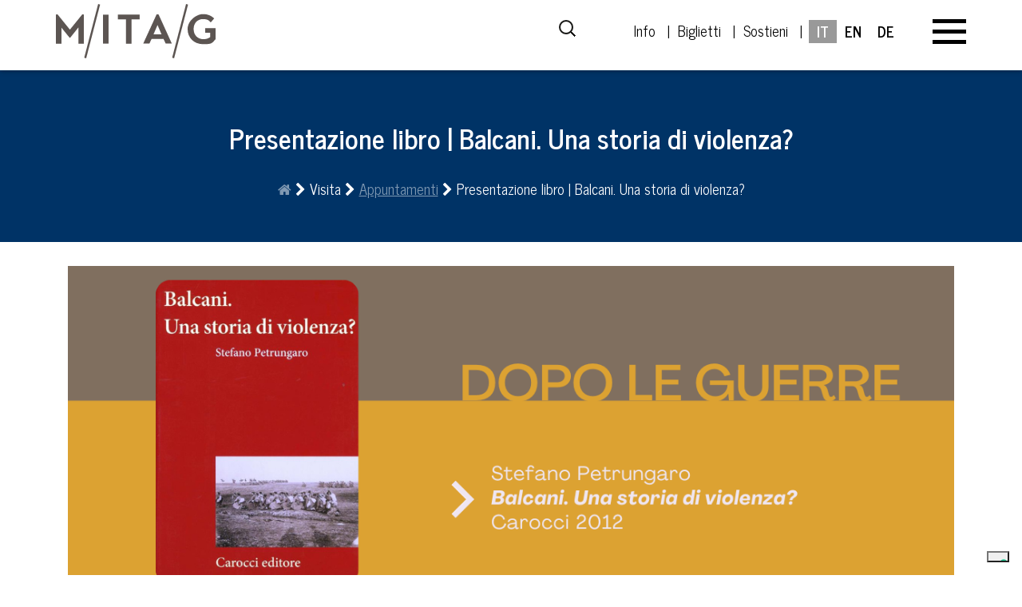

--- FILE ---
content_type: text/html; charset=UTF-8
request_url: https://museomitag.it/eventi/presentazione-libro-balcani-una-storia-di-violenza/
body_size: 33843
content:
<!DOCTYPE html>
<!--[if lt IE 10]> <html class="ie-lt-10"> <![endif]-->
<!--[if gt IE 9]><!--> <html> <!--<![endif]-->

<html lang="it-IT" xmlns:og="http://opengraphprotocol.org/schema/" xmlns:fb="http://www.facebook.com/2008/fbml">

<head> 
<!-- Google Tag Manager -->
<script>(function(w,d,s,l,i){w[l]=w[l]||[];w[l].push({'gtm.start':
new Date().getTime(),event:'gtm.js'});var f=d.getElementsByTagName(s)[0],
j=d.createElement(s),dl=l!='dataLayer'?'&l='+l:'';j.async=true;j.src=
'https://www.googletagmanager.com/gtm.js?id='+i+dl;f.parentNode.insertBefore(j,f);
})(window,document,'script','dataLayer','GTM-NTHNMJ8J');</script>
<!-- End Google Tag Manager -->	

	
	
	
	<meta name="facebook-domain-verification" content="odd0hmgruy3maevpg23e7atxpmnkvj" />

	<meta http-equiv="Content-Type" content="text/html; charset=UTF-8" />

	
    		<link rel="shortcut icon" href="https://museomitag.it/wp-content/uploads/2019/06/msig_favicon.png" type="image/x-icon" />
	
	<meta name="viewport" content="width=device-width, initial-scale=1.0, maximum-scale=1.0, user-scalable=0">
	<!--[if lt IE 9]><script src="http://html5shim.googlecode.com/svn/trunk/html5.js"></script><![endif]-->

	<link rel="pingback" href="https://museomitag.it/xmlrpc.php" />

  		<script src="https://museomitag.it/wp-content/themes/msig/js/modernizr.custom.js"></script>
	


<meta name='robots' content='index, follow, max-image-preview:large, max-snippet:-1, max-video-preview:-1' />
	<style>img:is([sizes="auto" i], [sizes^="auto," i]) { contain-intrinsic-size: 3000px 1500px }</style>
	<link rel="alternate" hreflang="it" href="https://museomitag.it/eventi/presentazione-libro-balcani-una-storia-di-violenza/" />
<link rel="alternate" hreflang="x-default" href="https://museomitag.it/eventi/presentazione-libro-balcani-una-storia-di-violenza/" />
<!-- Google tag (gtag.js) consent mode dataLayer added by Site Kit -->
<script type="text/javascript" id="google_gtagjs-js-consent-mode-data-layer">
/* <![CDATA[ */
window.dataLayer = window.dataLayer || [];function gtag(){dataLayer.push(arguments);}
gtag('consent', 'default', {"ad_personalization":"denied","ad_storage":"denied","ad_user_data":"denied","analytics_storage":"denied","functionality_storage":"denied","security_storage":"denied","personalization_storage":"denied","region":["AT","BE","BG","CH","CY","CZ","DE","DK","EE","ES","FI","FR","GB","GR","HR","HU","IE","IS","IT","LI","LT","LU","LV","MT","NL","NO","PL","PT","RO","SE","SI","SK"],"wait_for_update":500});
window._googlesitekitConsentCategoryMap = {"statistics":["analytics_storage"],"marketing":["ad_storage","ad_user_data","ad_personalization"],"functional":["functionality_storage","security_storage"],"preferences":["personalization_storage"]};
window._googlesitekitConsents = {"ad_personalization":"denied","ad_storage":"denied","ad_user_data":"denied","analytics_storage":"denied","functionality_storage":"denied","security_storage":"denied","personalization_storage":"denied","region":["AT","BE","BG","CH","CY","CZ","DE","DK","EE","ES","FI","FR","GB","GR","HR","HU","IE","IS","IT","LI","LT","LU","LV","MT","NL","NO","PL","PT","RO","SE","SI","SK"],"wait_for_update":500};
/* ]]> */
</script>
<!-- End Google tag (gtag.js) consent mode dataLayer added by Site Kit -->

	<!-- This site is optimized with the Yoast SEO plugin v26.7 - https://yoast.com/wordpress/plugins/seo/ -->
	<title>Presentazione libro | Balcani. Una storia di violenza? - Museo Storico Italiano della Guerra</title>
	<link rel="canonical" href="https://museomitag.it/eventi/presentazione-libro-balcani-una-storia-di-violenza/" />
	<meta property="og:locale" content="it_IT" />
	<meta property="og:type" content="article" />
	<meta property="og:title" content="Presentazione libro | Balcani. Una storia di violenza? - Museo Storico Italiano della Guerra" />
	<meta property="og:url" content="https://museomitag.it/eventi/presentazione-libro-balcani-una-storia-di-violenza/" />
	<meta property="og:site_name" content="Museo Storico Italiano della Guerra" />
	<meta property="article:publisher" content="https://www.facebook.com/museomitag/" />
	<meta property="article:modified_time" content="2023-10-19T11:56:45+00:00" />
	<meta name="twitter:card" content="summary_large_image" />
	<meta name="twitter:label1" content="Tempo di lettura stimato" />
	<meta name="twitter:data1" content="3 minuti" />
	<script type="application/ld+json" class="yoast-schema-graph">{"@context":"https://schema.org","@graph":[{"@type":"WebPage","@id":"https://museomitag.it/eventi/presentazione-libro-balcani-una-storia-di-violenza/","url":"https://museomitag.it/eventi/presentazione-libro-balcani-una-storia-di-violenza/","name":"Presentazione libro | Balcani. Una storia di violenza? - Museo Storico Italiano della Guerra","isPartOf":{"@id":"https://museomitag.it/#website"},"datePublished":"2023-09-25T10:59:25+00:00","dateModified":"2023-10-19T11:56:45+00:00","breadcrumb":{"@id":"https://museomitag.it/eventi/presentazione-libro-balcani-una-storia-di-violenza/#breadcrumb"},"inLanguage":"it-IT","potentialAction":[{"@type":"ReadAction","target":["https://museomitag.it/eventi/presentazione-libro-balcani-una-storia-di-violenza/"]}]},{"@type":"BreadcrumbList","@id":"https://museomitag.it/eventi/presentazione-libro-balcani-una-storia-di-violenza/#breadcrumb","itemListElement":[{"@type":"ListItem","position":1,"name":"Home","item":"https://museomitag.it/"},{"@type":"ListItem","position":2,"name":"Presentazione libro | Balcani. Una storia di violenza?"}]},{"@type":"WebSite","@id":"https://museomitag.it/#website","url":"https://museomitag.it/","name":"MITAG Museo Storico Italiano della Guerra","description":"Rovereto (TN) - Trentino","publisher":{"@id":"https://museomitag.it/#organization"},"potentialAction":[{"@type":"SearchAction","target":{"@type":"EntryPoint","urlTemplate":"https://museomitag.it/?s={search_term_string}"},"query-input":{"@type":"PropertyValueSpecification","valueRequired":true,"valueName":"search_term_string"}}],"inLanguage":"it-IT"},{"@type":"Organization","@id":"https://museomitag.it/#organization","name":"MITAG Museo Storico Italiano della Guerra","url":"https://museomitag.it/","logo":{"@type":"ImageObject","inLanguage":"it-IT","@id":"https://museomitag.it/#/schema/logo/image/","url":"https://museomitag.it/wp-content/uploads/2025/07/Logo-MITAG-nero-500px.png","contentUrl":"https://museomitag.it/wp-content/uploads/2025/07/Logo-MITAG-nero-500px.png","width":500,"height":185,"caption":"MITAG Museo Storico Italiano della Guerra"},"image":{"@id":"https://museomitag.it/#/schema/logo/image/"},"sameAs":["https://www.facebook.com/museomitag/","https://www.instagram.com/museomitag/"]}]}</script>
	<!-- / Yoast SEO plugin. -->


<script type='application/javascript'  id='pys-version-script'>console.log('PixelYourSite Free version 11.1.5.2');</script>
<link rel='dns-prefetch' href='//cdn.iubenda.com' />
<link rel='dns-prefetch' href='//www.googletagmanager.com' />
<link rel='dns-prefetch' href='//fonts.googleapis.com' />
<link rel="alternate" type="application/rss+xml" title="Museo Storico Italiano della Guerra &raquo; Feed" href="https://museomitag.it/feed/" />
<link rel="alternate" type="application/rss+xml" title="Museo Storico Italiano della Guerra &raquo; Feed dei commenti" href="https://museomitag.it/comments/feed/" />
<script type="text/javascript">
/* <![CDATA[ */
window._wpemojiSettings = {"baseUrl":"https:\/\/s.w.org\/images\/core\/emoji\/16.0.1\/72x72\/","ext":".png","svgUrl":"https:\/\/s.w.org\/images\/core\/emoji\/16.0.1\/svg\/","svgExt":".svg","source":{"wpemoji":"https:\/\/museomitag.it\/wp-includes\/js\/wp-emoji.js","twemoji":"https:\/\/museomitag.it\/wp-includes\/js\/twemoji.js"}};
/**
 * @output wp-includes/js/wp-emoji-loader.js
 */

/**
 * Emoji Settings as exported in PHP via _print_emoji_detection_script().
 * @typedef WPEmojiSettings
 * @type {object}
 * @property {?object} source
 * @property {?string} source.concatemoji
 * @property {?string} source.twemoji
 * @property {?string} source.wpemoji
 * @property {?boolean} DOMReady
 * @property {?Function} readyCallback
 */

/**
 * Support tests.
 * @typedef SupportTests
 * @type {object}
 * @property {?boolean} flag
 * @property {?boolean} emoji
 */

/**
 * IIFE to detect emoji support and load Twemoji if needed.
 *
 * @param {Window} window
 * @param {Document} document
 * @param {WPEmojiSettings} settings
 */
( function wpEmojiLoader( window, document, settings ) {
	if ( typeof Promise === 'undefined' ) {
		return;
	}

	var sessionStorageKey = 'wpEmojiSettingsSupports';
	var tests = [ 'flag', 'emoji' ];

	/**
	 * Checks whether the browser supports offloading to a Worker.
	 *
	 * @since 6.3.0
	 *
	 * @private
	 *
	 * @returns {boolean}
	 */
	function supportsWorkerOffloading() {
		return (
			typeof Worker !== 'undefined' &&
			typeof OffscreenCanvas !== 'undefined' &&
			typeof URL !== 'undefined' &&
			URL.createObjectURL &&
			typeof Blob !== 'undefined'
		);
	}

	/**
	 * @typedef SessionSupportTests
	 * @type {object}
	 * @property {number} timestamp
	 * @property {SupportTests} supportTests
	 */

	/**
	 * Get support tests from session.
	 *
	 * @since 6.3.0
	 *
	 * @private
	 *
	 * @returns {?SupportTests} Support tests, or null if not set or older than 1 week.
	 */
	function getSessionSupportTests() {
		try {
			/** @type {SessionSupportTests} */
			var item = JSON.parse(
				sessionStorage.getItem( sessionStorageKey )
			);
			if (
				typeof item === 'object' &&
				typeof item.timestamp === 'number' &&
				new Date().valueOf() < item.timestamp + 604800 && // Note: Number is a week in seconds.
				typeof item.supportTests === 'object'
			) {
				return item.supportTests;
			}
		} catch ( e ) {}
		return null;
	}

	/**
	 * Persist the supports in session storage.
	 *
	 * @since 6.3.0
	 *
	 * @private
	 *
	 * @param {SupportTests} supportTests Support tests.
	 */
	function setSessionSupportTests( supportTests ) {
		try {
			/** @type {SessionSupportTests} */
			var item = {
				supportTests: supportTests,
				timestamp: new Date().valueOf()
			};

			sessionStorage.setItem(
				sessionStorageKey,
				JSON.stringify( item )
			);
		} catch ( e ) {}
	}

	/**
	 * Checks if two sets of Emoji characters render the same visually.
	 *
	 * This is used to determine if the browser is rendering an emoji with multiple data points
	 * correctly. set1 is the emoji in the correct form, using a zero-width joiner. set2 is the emoji
	 * in the incorrect form, using a zero-width space. If the two sets render the same, then the browser
	 * does not support the emoji correctly.
	 *
	 * This function may be serialized to run in a Worker. Therefore, it cannot refer to variables from the containing
	 * scope. Everything must be passed by parameters.
	 *
	 * @since 4.9.0
	 *
	 * @private
	 *
	 * @param {CanvasRenderingContext2D} context 2D Context.
	 * @param {string} set1 Set of Emoji to test.
	 * @param {string} set2 Set of Emoji to test.
	 *
	 * @return {boolean} True if the two sets render the same.
	 */
	function emojiSetsRenderIdentically( context, set1, set2 ) {
		// Cleanup from previous test.
		context.clearRect( 0, 0, context.canvas.width, context.canvas.height );
		context.fillText( set1, 0, 0 );
		var rendered1 = new Uint32Array(
			context.getImageData(
				0,
				0,
				context.canvas.width,
				context.canvas.height
			).data
		);

		// Cleanup from previous test.
		context.clearRect( 0, 0, context.canvas.width, context.canvas.height );
		context.fillText( set2, 0, 0 );
		var rendered2 = new Uint32Array(
			context.getImageData(
				0,
				0,
				context.canvas.width,
				context.canvas.height
			).data
		);

		return rendered1.every( function ( rendered2Data, index ) {
			return rendered2Data === rendered2[ index ];
		} );
	}

	/**
	 * Checks if the center point of a single emoji is empty.
	 *
	 * This is used to determine if the browser is rendering an emoji with a single data point
	 * correctly. The center point of an incorrectly rendered emoji will be empty. A correctly
	 * rendered emoji will have a non-zero value at the center point.
	 *
	 * This function may be serialized to run in a Worker. Therefore, it cannot refer to variables from the containing
	 * scope. Everything must be passed by parameters.
	 *
	 * @since 6.8.2
	 *
	 * @private
	 *
	 * @param {CanvasRenderingContext2D} context 2D Context.
	 * @param {string} emoji Emoji to test.
	 *
	 * @return {boolean} True if the center point is empty.
	 */
	function emojiRendersEmptyCenterPoint( context, emoji ) {
		// Cleanup from previous test.
		context.clearRect( 0, 0, context.canvas.width, context.canvas.height );
		context.fillText( emoji, 0, 0 );

		// Test if the center point (16, 16) is empty (0,0,0,0).
		var centerPoint = context.getImageData(16, 16, 1, 1);
		for ( var i = 0; i < centerPoint.data.length; i++ ) {
			if ( centerPoint.data[ i ] !== 0 ) {
				// Stop checking the moment it's known not to be empty.
				return false;
			}
		}

		return true;
	}

	/**
	 * Determines if the browser properly renders Emoji that Twemoji can supplement.
	 *
	 * This function may be serialized to run in a Worker. Therefore, it cannot refer to variables from the containing
	 * scope. Everything must be passed by parameters.
	 *
	 * @since 4.2.0
	 *
	 * @private
	 *
	 * @param {CanvasRenderingContext2D} context 2D Context.
	 * @param {string} type Whether to test for support of "flag" or "emoji".
	 * @param {Function} emojiSetsRenderIdentically Reference to emojiSetsRenderIdentically function, needed due to minification.
	 * @param {Function} emojiRendersEmptyCenterPoint Reference to emojiRendersEmptyCenterPoint function, needed due to minification.
	 *
	 * @return {boolean} True if the browser can render emoji, false if it cannot.
	 */
	function browserSupportsEmoji( context, type, emojiSetsRenderIdentically, emojiRendersEmptyCenterPoint ) {
		var isIdentical;

		switch ( type ) {
			case 'flag':
				/*
				 * Test for Transgender flag compatibility. Added in Unicode 13.
				 *
				 * To test for support, we try to render it, and compare the rendering to how it would look if
				 * the browser doesn't render it correctly (white flag emoji + transgender symbol).
				 */
				isIdentical = emojiSetsRenderIdentically(
					context,
					'\uD83C\uDFF3\uFE0F\u200D\u26A7\uFE0F', // as a zero-width joiner sequence
					'\uD83C\uDFF3\uFE0F\u200B\u26A7\uFE0F' // separated by a zero-width space
				);

				if ( isIdentical ) {
					return false;
				}

				/*
				 * Test for Sark flag compatibility. This is the least supported of the letter locale flags,
				 * so gives us an easy test for full support.
				 *
				 * To test for support, we try to render it, and compare the rendering to how it would look if
				 * the browser doesn't render it correctly ([C] + [Q]).
				 */
				isIdentical = emojiSetsRenderIdentically(
					context,
					'\uD83C\uDDE8\uD83C\uDDF6', // as the sequence of two code points
					'\uD83C\uDDE8\u200B\uD83C\uDDF6' // as the two code points separated by a zero-width space
				);

				if ( isIdentical ) {
					return false;
				}

				/*
				 * Test for English flag compatibility. England is a country in the United Kingdom, it
				 * does not have a two letter locale code but rather a five letter sub-division code.
				 *
				 * To test for support, we try to render it, and compare the rendering to how it would look if
				 * the browser doesn't render it correctly (black flag emoji + [G] + [B] + [E] + [N] + [G]).
				 */
				isIdentical = emojiSetsRenderIdentically(
					context,
					// as the flag sequence
					'\uD83C\uDFF4\uDB40\uDC67\uDB40\uDC62\uDB40\uDC65\uDB40\uDC6E\uDB40\uDC67\uDB40\uDC7F',
					// with each code point separated by a zero-width space
					'\uD83C\uDFF4\u200B\uDB40\uDC67\u200B\uDB40\uDC62\u200B\uDB40\uDC65\u200B\uDB40\uDC6E\u200B\uDB40\uDC67\u200B\uDB40\uDC7F'
				);

				return ! isIdentical;
			case 'emoji':
				/*
				 * Does Emoji 16.0 cause the browser to go splat?
				 *
				 * To test for Emoji 16.0 support, try to render a new emoji: Splatter.
				 *
				 * The splatter emoji is a single code point emoji. Testing for browser support
				 * required testing the center point of the emoji to see if it is empty.
				 *
				 * 0xD83E 0xDEDF (\uD83E\uDEDF) == 🫟 Splatter.
				 *
				 * When updating this test, please ensure that the emoji is either a single code point
				 * or switch to using the emojiSetsRenderIdentically function and testing with a zero-width
				 * joiner vs a zero-width space.
				 */
				var notSupported = emojiRendersEmptyCenterPoint( context, '\uD83E\uDEDF' );
				return ! notSupported;
		}

		return false;
	}

	/**
	 * Checks emoji support tests.
	 *
	 * This function may be serialized to run in a Worker. Therefore, it cannot refer to variables from the containing
	 * scope. Everything must be passed by parameters.
	 *
	 * @since 6.3.0
	 *
	 * @private
	 *
	 * @param {string[]} tests Tests.
	 * @param {Function} browserSupportsEmoji Reference to browserSupportsEmoji function, needed due to minification.
	 * @param {Function} emojiSetsRenderIdentically Reference to emojiSetsRenderIdentically function, needed due to minification.
	 * @param {Function} emojiRendersEmptyCenterPoint Reference to emojiRendersEmptyCenterPoint function, needed due to minification.
	 *
	 * @return {SupportTests} Support tests.
	 */
	function testEmojiSupports( tests, browserSupportsEmoji, emojiSetsRenderIdentically, emojiRendersEmptyCenterPoint ) {
		var canvas;
		if (
			typeof WorkerGlobalScope !== 'undefined' &&
			self instanceof WorkerGlobalScope
		) {
			canvas = new OffscreenCanvas( 300, 150 ); // Dimensions are default for HTMLCanvasElement.
		} else {
			canvas = document.createElement( 'canvas' );
		}

		var context = canvas.getContext( '2d', { willReadFrequently: true } );

		/*
		 * Chrome on OS X added native emoji rendering in M41. Unfortunately,
		 * it doesn't work when the font is bolder than 500 weight. So, we
		 * check for bold rendering support to avoid invisible emoji in Chrome.
		 */
		context.textBaseline = 'top';
		context.font = '600 32px Arial';

		var supports = {};
		tests.forEach( function ( test ) {
			supports[ test ] = browserSupportsEmoji( context, test, emojiSetsRenderIdentically, emojiRendersEmptyCenterPoint );
		} );
		return supports;
	}

	/**
	 * Adds a script to the head of the document.
	 *
	 * @ignore
	 *
	 * @since 4.2.0
	 *
	 * @param {string} src The url where the script is located.
	 *
	 * @return {void}
	 */
	function addScript( src ) {
		var script = document.createElement( 'script' );
		script.src = src;
		script.defer = true;
		document.head.appendChild( script );
	}

	settings.supports = {
		everything: true,
		everythingExceptFlag: true
	};

	// Create a promise for DOMContentLoaded since the worker logic may finish after the event has fired.
	var domReadyPromise = new Promise( function ( resolve ) {
		document.addEventListener( 'DOMContentLoaded', resolve, {
			once: true
		} );
	} );

	// Obtain the emoji support from the browser, asynchronously when possible.
	new Promise( function ( resolve ) {
		var supportTests = getSessionSupportTests();
		if ( supportTests ) {
			resolve( supportTests );
			return;
		}

		if ( supportsWorkerOffloading() ) {
			try {
				// Note that the functions are being passed as arguments due to minification.
				var workerScript =
					'postMessage(' +
					testEmojiSupports.toString() +
					'(' +
					[
						JSON.stringify( tests ),
						browserSupportsEmoji.toString(),
						emojiSetsRenderIdentically.toString(),
						emojiRendersEmptyCenterPoint.toString()
					].join( ',' ) +
					'));';
				var blob = new Blob( [ workerScript ], {
					type: 'text/javascript'
				} );
				var worker = new Worker( URL.createObjectURL( blob ), { name: 'wpTestEmojiSupports' } );
				worker.onmessage = function ( event ) {
					supportTests = event.data;
					setSessionSupportTests( supportTests );
					worker.terminate();
					resolve( supportTests );
				};
				return;
			} catch ( e ) {}
		}

		supportTests = testEmojiSupports( tests, browserSupportsEmoji, emojiSetsRenderIdentically, emojiRendersEmptyCenterPoint );
		setSessionSupportTests( supportTests );
		resolve( supportTests );
	} )
		// Once the browser emoji support has been obtained from the session, finalize the settings.
		.then( function ( supportTests ) {
			/*
			 * Tests the browser support for flag emojis and other emojis, and adjusts the
			 * support settings accordingly.
			 */
			for ( var test in supportTests ) {
				settings.supports[ test ] = supportTests[ test ];

				settings.supports.everything =
					settings.supports.everything && settings.supports[ test ];

				if ( 'flag' !== test ) {
					settings.supports.everythingExceptFlag =
						settings.supports.everythingExceptFlag &&
						settings.supports[ test ];
				}
			}

			settings.supports.everythingExceptFlag =
				settings.supports.everythingExceptFlag &&
				! settings.supports.flag;

			// Sets DOMReady to false and assigns a ready function to settings.
			settings.DOMReady = false;
			settings.readyCallback = function () {
				settings.DOMReady = true;
			};
		} )
		.then( function () {
			return domReadyPromise;
		} )
		.then( function () {
			// When the browser can not render everything we need to load a polyfill.
			if ( ! settings.supports.everything ) {
				settings.readyCallback();

				var src = settings.source || {};

				if ( src.concatemoji ) {
					addScript( src.concatemoji );
				} else if ( src.wpemoji && src.twemoji ) {
					addScript( src.twemoji );
					addScript( src.wpemoji );
				}
			}
		} );
} )( window, document, window._wpemojiSettings );

/* ]]> */
</script>
<style id='wp-emoji-styles-inline-css' type='text/css'>

	img.wp-smiley, img.emoji {
		display: inline !important;
		border: none !important;
		box-shadow: none !important;
		height: 1em !important;
		width: 1em !important;
		margin: 0 0.07em !important;
		vertical-align: -0.1em !important;
		background: none !important;
		padding: 0 !important;
	}
</style>
<link rel='stylesheet' id='wp-block-library-css' href='https://museomitag.it/wp-includes/css/dist/block-library/style.css' type='text/css' media='all' />
<style id='classic-theme-styles-inline-css' type='text/css'>
/**
 * These rules are needed for backwards compatibility.
 * They should match the button element rules in the base theme.json file.
 */
.wp-block-button__link {
	color: #ffffff;
	background-color: #32373c;
	border-radius: 9999px; /* 100% causes an oval, but any explicit but really high value retains the pill shape. */

	/* This needs a low specificity so it won't override the rules from the button element if defined in theme.json. */
	box-shadow: none;
	text-decoration: none;

	/* The extra 2px are added to size solids the same as the outline versions.*/
	padding: calc(0.667em + 2px) calc(1.333em + 2px);

	font-size: 1.125em;
}

.wp-block-file__button {
	background: #32373c;
	color: #ffffff;
	text-decoration: none;
}

</style>
<link rel='stylesheet' id='wp-components-css' href='https://museomitag.it/wp-includes/css/dist/components/style.css' type='text/css' media='all' />
<link rel='stylesheet' id='wp-preferences-css' href='https://museomitag.it/wp-includes/css/dist/preferences/style.css' type='text/css' media='all' />
<link rel='stylesheet' id='wp-block-editor-css' href='https://museomitag.it/wp-includes/css/dist/block-editor/style.css' type='text/css' media='all' />
<link rel='stylesheet' id='popup-maker-block-library-style-css' href='https://museomitag.it/wp-content/plugins/popup-maker/dist/packages/block-library-style.css' type='text/css' media='all' />
<style id='global-styles-inline-css' type='text/css'>
:root{--wp--preset--aspect-ratio--square: 1;--wp--preset--aspect-ratio--4-3: 4/3;--wp--preset--aspect-ratio--3-4: 3/4;--wp--preset--aspect-ratio--3-2: 3/2;--wp--preset--aspect-ratio--2-3: 2/3;--wp--preset--aspect-ratio--16-9: 16/9;--wp--preset--aspect-ratio--9-16: 9/16;--wp--preset--color--black: #000000;--wp--preset--color--cyan-bluish-gray: #abb8c3;--wp--preset--color--white: #ffffff;--wp--preset--color--pale-pink: #f78da7;--wp--preset--color--vivid-red: #cf2e2e;--wp--preset--color--luminous-vivid-orange: #ff6900;--wp--preset--color--luminous-vivid-amber: #fcb900;--wp--preset--color--light-green-cyan: #7bdcb5;--wp--preset--color--vivid-green-cyan: #00d084;--wp--preset--color--pale-cyan-blue: #8ed1fc;--wp--preset--color--vivid-cyan-blue: #0693e3;--wp--preset--color--vivid-purple: #9b51e0;--wp--preset--gradient--vivid-cyan-blue-to-vivid-purple: linear-gradient(135deg,rgba(6,147,227,1) 0%,rgb(155,81,224) 100%);--wp--preset--gradient--light-green-cyan-to-vivid-green-cyan: linear-gradient(135deg,rgb(122,220,180) 0%,rgb(0,208,130) 100%);--wp--preset--gradient--luminous-vivid-amber-to-luminous-vivid-orange: linear-gradient(135deg,rgba(252,185,0,1) 0%,rgba(255,105,0,1) 100%);--wp--preset--gradient--luminous-vivid-orange-to-vivid-red: linear-gradient(135deg,rgba(255,105,0,1) 0%,rgb(207,46,46) 100%);--wp--preset--gradient--very-light-gray-to-cyan-bluish-gray: linear-gradient(135deg,rgb(238,238,238) 0%,rgb(169,184,195) 100%);--wp--preset--gradient--cool-to-warm-spectrum: linear-gradient(135deg,rgb(74,234,220) 0%,rgb(151,120,209) 20%,rgb(207,42,186) 40%,rgb(238,44,130) 60%,rgb(251,105,98) 80%,rgb(254,248,76) 100%);--wp--preset--gradient--blush-light-purple: linear-gradient(135deg,rgb(255,206,236) 0%,rgb(152,150,240) 100%);--wp--preset--gradient--blush-bordeaux: linear-gradient(135deg,rgb(254,205,165) 0%,rgb(254,45,45) 50%,rgb(107,0,62) 100%);--wp--preset--gradient--luminous-dusk: linear-gradient(135deg,rgb(255,203,112) 0%,rgb(199,81,192) 50%,rgb(65,88,208) 100%);--wp--preset--gradient--pale-ocean: linear-gradient(135deg,rgb(255,245,203) 0%,rgb(182,227,212) 50%,rgb(51,167,181) 100%);--wp--preset--gradient--electric-grass: linear-gradient(135deg,rgb(202,248,128) 0%,rgb(113,206,126) 100%);--wp--preset--gradient--midnight: linear-gradient(135deg,rgb(2,3,129) 0%,rgb(40,116,252) 100%);--wp--preset--font-size--small: 13px;--wp--preset--font-size--medium: 20px;--wp--preset--font-size--large: 36px;--wp--preset--font-size--x-large: 42px;--wp--preset--spacing--20: 0.44rem;--wp--preset--spacing--30: 0.67rem;--wp--preset--spacing--40: 1rem;--wp--preset--spacing--50: 1.5rem;--wp--preset--spacing--60: 2.25rem;--wp--preset--spacing--70: 3.38rem;--wp--preset--spacing--80: 5.06rem;--wp--preset--shadow--natural: 6px 6px 9px rgba(0, 0, 0, 0.2);--wp--preset--shadow--deep: 12px 12px 50px rgba(0, 0, 0, 0.4);--wp--preset--shadow--sharp: 6px 6px 0px rgba(0, 0, 0, 0.2);--wp--preset--shadow--outlined: 6px 6px 0px -3px rgba(255, 255, 255, 1), 6px 6px rgba(0, 0, 0, 1);--wp--preset--shadow--crisp: 6px 6px 0px rgba(0, 0, 0, 1);}:where(.is-layout-flex){gap: 0.5em;}:where(.is-layout-grid){gap: 0.5em;}body .is-layout-flex{display: flex;}.is-layout-flex{flex-wrap: wrap;align-items: center;}.is-layout-flex > :is(*, div){margin: 0;}body .is-layout-grid{display: grid;}.is-layout-grid > :is(*, div){margin: 0;}:where(.wp-block-columns.is-layout-flex){gap: 2em;}:where(.wp-block-columns.is-layout-grid){gap: 2em;}:where(.wp-block-post-template.is-layout-flex){gap: 1.25em;}:where(.wp-block-post-template.is-layout-grid){gap: 1.25em;}.has-black-color{color: var(--wp--preset--color--black) !important;}.has-cyan-bluish-gray-color{color: var(--wp--preset--color--cyan-bluish-gray) !important;}.has-white-color{color: var(--wp--preset--color--white) !important;}.has-pale-pink-color{color: var(--wp--preset--color--pale-pink) !important;}.has-vivid-red-color{color: var(--wp--preset--color--vivid-red) !important;}.has-luminous-vivid-orange-color{color: var(--wp--preset--color--luminous-vivid-orange) !important;}.has-luminous-vivid-amber-color{color: var(--wp--preset--color--luminous-vivid-amber) !important;}.has-light-green-cyan-color{color: var(--wp--preset--color--light-green-cyan) !important;}.has-vivid-green-cyan-color{color: var(--wp--preset--color--vivid-green-cyan) !important;}.has-pale-cyan-blue-color{color: var(--wp--preset--color--pale-cyan-blue) !important;}.has-vivid-cyan-blue-color{color: var(--wp--preset--color--vivid-cyan-blue) !important;}.has-vivid-purple-color{color: var(--wp--preset--color--vivid-purple) !important;}.has-black-background-color{background-color: var(--wp--preset--color--black) !important;}.has-cyan-bluish-gray-background-color{background-color: var(--wp--preset--color--cyan-bluish-gray) !important;}.has-white-background-color{background-color: var(--wp--preset--color--white) !important;}.has-pale-pink-background-color{background-color: var(--wp--preset--color--pale-pink) !important;}.has-vivid-red-background-color{background-color: var(--wp--preset--color--vivid-red) !important;}.has-luminous-vivid-orange-background-color{background-color: var(--wp--preset--color--luminous-vivid-orange) !important;}.has-luminous-vivid-amber-background-color{background-color: var(--wp--preset--color--luminous-vivid-amber) !important;}.has-light-green-cyan-background-color{background-color: var(--wp--preset--color--light-green-cyan) !important;}.has-vivid-green-cyan-background-color{background-color: var(--wp--preset--color--vivid-green-cyan) !important;}.has-pale-cyan-blue-background-color{background-color: var(--wp--preset--color--pale-cyan-blue) !important;}.has-vivid-cyan-blue-background-color{background-color: var(--wp--preset--color--vivid-cyan-blue) !important;}.has-vivid-purple-background-color{background-color: var(--wp--preset--color--vivid-purple) !important;}.has-black-border-color{border-color: var(--wp--preset--color--black) !important;}.has-cyan-bluish-gray-border-color{border-color: var(--wp--preset--color--cyan-bluish-gray) !important;}.has-white-border-color{border-color: var(--wp--preset--color--white) !important;}.has-pale-pink-border-color{border-color: var(--wp--preset--color--pale-pink) !important;}.has-vivid-red-border-color{border-color: var(--wp--preset--color--vivid-red) !important;}.has-luminous-vivid-orange-border-color{border-color: var(--wp--preset--color--luminous-vivid-orange) !important;}.has-luminous-vivid-amber-border-color{border-color: var(--wp--preset--color--luminous-vivid-amber) !important;}.has-light-green-cyan-border-color{border-color: var(--wp--preset--color--light-green-cyan) !important;}.has-vivid-green-cyan-border-color{border-color: var(--wp--preset--color--vivid-green-cyan) !important;}.has-pale-cyan-blue-border-color{border-color: var(--wp--preset--color--pale-cyan-blue) !important;}.has-vivid-cyan-blue-border-color{border-color: var(--wp--preset--color--vivid-cyan-blue) !important;}.has-vivid-purple-border-color{border-color: var(--wp--preset--color--vivid-purple) !important;}.has-vivid-cyan-blue-to-vivid-purple-gradient-background{background: var(--wp--preset--gradient--vivid-cyan-blue-to-vivid-purple) !important;}.has-light-green-cyan-to-vivid-green-cyan-gradient-background{background: var(--wp--preset--gradient--light-green-cyan-to-vivid-green-cyan) !important;}.has-luminous-vivid-amber-to-luminous-vivid-orange-gradient-background{background: var(--wp--preset--gradient--luminous-vivid-amber-to-luminous-vivid-orange) !important;}.has-luminous-vivid-orange-to-vivid-red-gradient-background{background: var(--wp--preset--gradient--luminous-vivid-orange-to-vivid-red) !important;}.has-very-light-gray-to-cyan-bluish-gray-gradient-background{background: var(--wp--preset--gradient--very-light-gray-to-cyan-bluish-gray) !important;}.has-cool-to-warm-spectrum-gradient-background{background: var(--wp--preset--gradient--cool-to-warm-spectrum) !important;}.has-blush-light-purple-gradient-background{background: var(--wp--preset--gradient--blush-light-purple) !important;}.has-blush-bordeaux-gradient-background{background: var(--wp--preset--gradient--blush-bordeaux) !important;}.has-luminous-dusk-gradient-background{background: var(--wp--preset--gradient--luminous-dusk) !important;}.has-pale-ocean-gradient-background{background: var(--wp--preset--gradient--pale-ocean) !important;}.has-electric-grass-gradient-background{background: var(--wp--preset--gradient--electric-grass) !important;}.has-midnight-gradient-background{background: var(--wp--preset--gradient--midnight) !important;}.has-small-font-size{font-size: var(--wp--preset--font-size--small) !important;}.has-medium-font-size{font-size: var(--wp--preset--font-size--medium) !important;}.has-large-font-size{font-size: var(--wp--preset--font-size--large) !important;}.has-x-large-font-size{font-size: var(--wp--preset--font-size--x-large) !important;}
:where(.wp-block-post-template.is-layout-flex){gap: 1.25em;}:where(.wp-block-post-template.is-layout-grid){gap: 1.25em;}
:where(.wp-block-columns.is-layout-flex){gap: 2em;}:where(.wp-block-columns.is-layout-grid){gap: 2em;}
:root :where(.wp-block-pullquote){font-size: 1.5em;line-height: 1.6;}
</style>
<link rel='stylesheet' id='esg-plugin-settings-css' href='https://museomitag.it/wp-content/plugins/essential-grid/public/assets/css/settings.css' type='text/css' media='all' />
<link rel='stylesheet' id='tp-fontello-css' href='https://museomitag.it/wp-content/plugins/essential-grid/public/assets/font/fontello/css/fontello.css' type='text/css' media='all' />
<link rel='stylesheet' id='wpcp-slick-css' href='https://museomitag.it/wp-content/plugins/wp-carousel-pro/public/css/slick.min.css' type='text/css' media='all' />
<link rel='stylesheet' id='wpcp-bx-slider-css-css' href='https://museomitag.it/wp-content/plugins/wp-carousel-pro/public/css/jquery.bxslider.min.css' type='text/css' media='all' />
<link rel='stylesheet' id='wpcp-magnific-popup-css' href='https://museomitag.it/wp-content/plugins/wp-carousel-pro/public/css/magnific-popup.min.css' type='text/css' media='all' />
<link rel='stylesheet' id='wp-carousel-pro-css' href='https://museomitag.it/wp-content/plugins/wp-carousel-pro/public/css/wp-carousel-pro-public.min.css' type='text/css' media='all' />
<link rel='stylesheet' id='wpml-legacy-horizontal-list-0-css' href='https://museomitag.it/wp-content/plugins/sitepress-multilingual-cms/templates/language-switchers/legacy-list-horizontal/style.min.css' type='text/css' media='all' />
<link rel='stylesheet' id='bootstrap-css' href='https://museomitag.it/wp-content/themes/msig/css/bootstrap.min.css' type='text/css' media='all' />
<link rel='stylesheet' id='style-css' href='https://museomitag.it/wp-content/themes/msig/css/style.css' type='text/css' media='all' />
<link rel='stylesheet' id='animate-css' href='https://museomitag.it/wp-content/themes/msig/css/animate.css' type='text/css' media='all' />
<link rel='stylesheet' id='responsive-css' href='https://museomitag.it/wp-content/themes/msig/css/responsive.css' type='text/css' media='all' />
<link rel='stylesheet' id='main_style-css' href='https://museomitag.it/wp-content/themes/msig/style.css' type='text/css' media='all' />
<link rel='stylesheet' id='dynamic-css-css' href='https://museomitag.it/wp-admin/admin-ajax.php?action=dynamic_css' type='text/css' media='all' />
<link rel='stylesheet' id='recent-posts-widget-with-thumbnails-public-style-css' href='https://museomitag.it/wp-content/plugins/recent-posts-widget-with-thumbnails/public.css' type='text/css' media='all' />
<link rel='stylesheet' id='tablepress-default-css' href='https://museomitag.it/wp-content/plugins/tablepress/css/build/default.css' type='text/css' media='all' />
<link rel='stylesheet' id='js_composer_front-css' href='https://museomitag.it/wp-content/plugins/__js_composer/assets/css/js_composer.min.css' type='text/css' media='all' />
<link rel='stylesheet' id='bootstrap-iso-css' href='https://museomitag.it/wp-content/plugins/Assofacile/css/bootstrap-iso.css' type='text/css' media='all' />
<link rel='stylesheet' id='bootstrap-theme-css' href='https://museomitag.it/wp-content/plugins/Assofacile/css/bootstrap-theme.css' type='text/css' media='all' />
<link rel='stylesheet' id='assofacile-css' href='https://museomitag.it/wp-content/plugins/Assofacile/css/assofacile.css' type='text/css' media='all' />
<link rel='stylesheet' id='fontawesome-css' href='https://museomitag.it/wp-content/plugins/Assofacile/fontawesome/css/all.min.css' type='text/css' media='all' />
<link rel='stylesheet' id='evo_calendar_core-css' href='https://museomitag.it/wp-content/plugins/Assofacile/evo-calendar/css/evo-calendar.min.css' type='text/css' media='all' />
<link rel='stylesheet' id='SP_WPCP-google-web-fonts-sp_wpcp_shortcode_options-css' href='//fonts.googleapis.com/css?family=Open+Sans%3A600%7COpen+Sans%3A600%7COpen+Sans%3A400n%7COpen+Sans%3A600%7COpen+Sans%3A400%7COpen+Sans%3A600%7COpen+Sans%3A400%7COpen+Sans%3A600%7COpen+Sans%3A400%7COpen+Sans%3A400%7COpen+Sans%3A700%7COpen+Sans%3A600' type='text/css' media='all' />
<!--n2css--><!--n2js-->
<script  type="text/javascript" class=" _iub_cs_skip" type="text/javascript" id="iubenda-head-inline-scripts-0">
/* <![CDATA[ */

var _iub = _iub || [];
_iub.csConfiguration = {"invalidateConsentWithoutLog":true,"cookiePolicyInOtherWindow":true,"consentOnContinuedBrowsing":false,"perPurposeConsent":true,"whitelabel":false,"lang":"it","siteId":2481563,"floatingPreferencesButtonDisplay":"bottom-right","cookiePolicyId":39013612, "banner":{ "closeButtonRejects":true,"acceptButtonDisplay":true,"customizeButtonDisplay":true,"acceptButtonColor":"#003366","acceptButtonCaptionColor":"white","customizeButtonColor":"#DADADA","customizeButtonCaptionColor":"#4D4D4D","rejectButtonDisplay":true,"rejectButtonColor":"#003366","rejectButtonCaptionColor":"white","listPurposes":true,"explicitWithdrawal":true,"position":"float-top-center","textColor":"black","backgroundColor":"white","brandBackgroundColor":"none","brandTextColor":"black","logo":"https://museomitag.it/wp-content/uploads/2020/01/msig_completo.svg" }};
/* ]]> */
</script>
<script  type="text/javascript" charset="UTF-8" async="" class=" _iub_cs_skip" type="text/javascript" src="//cdn.iubenda.com/cs/iubenda_cs.js" id="iubenda-head-scripts-0-js"></script>
<script type="text/javascript" src="https://museomitag.it/wp-content/themes/msig/js/jquery-3.3.1.min.js" id="jquery-js"></script>
<script type="text/javascript" src="https://museomitag.it/wp-content/plugins/pixelyoursite/dist/scripts/jquery.bind-first-0.2.3.min.js" id="jquery-bind-first-js"></script>
<script type="text/javascript" src="https://museomitag.it/wp-content/plugins/pixelyoursite/dist/scripts/js.cookie-2.1.3.min.js" id="js-cookie-pys-js"></script>
<script type="text/javascript" src="https://museomitag.it/wp-content/plugins/pixelyoursite/dist/scripts/tld.min.js" id="js-tld-js"></script>
<script type="text/javascript" id="pys-js-extra">
/* <![CDATA[ */
var pysOptions = {"staticEvents":{"facebook":{"init_event":[{"delay":0,"type":"static","ajaxFire":false,"name":"PageView","pixelIds":["398359002522609"],"eventID":"3f15d7be-254d-40a9-81b2-cae8f92b53fb","params":{"page_title":"Presentazione libro | Balcani. Una storia di violenza?","post_type":"events","post_id":25447,"plugin":"PixelYourSite","user_role":"guest","event_url":"museomitag.it\/eventi\/presentazione-libro-balcani-una-storia-di-violenza\/"},"e_id":"init_event","ids":[],"hasTimeWindow":false,"timeWindow":0,"woo_order":"","edd_order":""}]}},"dynamicEvents":[],"triggerEvents":[],"triggerEventTypes":[],"facebook":{"pixelIds":["398359002522609"],"advancedMatching":[],"advancedMatchingEnabled":false,"removeMetadata":true,"wooVariableAsSimple":false,"serverApiEnabled":false,"wooCRSendFromServer":false,"send_external_id":null,"enabled_medical":false,"do_not_track_medical_param":["event_url","post_title","page_title","landing_page","content_name","categories","category_name","tags"],"meta_ldu":false},"debug":"","siteUrl":"https:\/\/museomitag.it","ajaxUrl":"https:\/\/museomitag.it\/wp-admin\/admin-ajax.php","ajax_event":"817fd39643","enable_remove_download_url_param":"1","cookie_duration":"7","last_visit_duration":"60","enable_success_send_form":"","ajaxForServerEvent":"1","ajaxForServerStaticEvent":"1","useSendBeacon":"1","send_external_id":"1","external_id_expire":"180","track_cookie_for_subdomains":"1","google_consent_mode":"1","gdpr":{"ajax_enabled":false,"all_disabled_by_api":false,"facebook_disabled_by_api":false,"analytics_disabled_by_api":false,"google_ads_disabled_by_api":false,"pinterest_disabled_by_api":false,"bing_disabled_by_api":false,"reddit_disabled_by_api":false,"externalID_disabled_by_api":false,"facebook_prior_consent_enabled":true,"analytics_prior_consent_enabled":true,"google_ads_prior_consent_enabled":null,"pinterest_prior_consent_enabled":true,"bing_prior_consent_enabled":true,"cookiebot_integration_enabled":false,"cookiebot_facebook_consent_category":"marketing","cookiebot_analytics_consent_category":"statistics","cookiebot_tiktok_consent_category":"marketing","cookiebot_google_ads_consent_category":"marketing","cookiebot_pinterest_consent_category":"marketing","cookiebot_bing_consent_category":"marketing","consent_magic_integration_enabled":false,"real_cookie_banner_integration_enabled":false,"cookie_notice_integration_enabled":false,"cookie_law_info_integration_enabled":false,"analytics_storage":{"enabled":true,"value":"granted","filter":false},"ad_storage":{"enabled":true,"value":"granted","filter":false},"ad_user_data":{"enabled":true,"value":"granted","filter":false},"ad_personalization":{"enabled":true,"value":"granted","filter":false}},"cookie":{"disabled_all_cookie":false,"disabled_start_session_cookie":false,"disabled_advanced_form_data_cookie":false,"disabled_landing_page_cookie":false,"disabled_first_visit_cookie":false,"disabled_trafficsource_cookie":false,"disabled_utmTerms_cookie":false,"disabled_utmId_cookie":false},"tracking_analytics":{"TrafficSource":"direct","TrafficLanding":"undefined","TrafficUtms":[],"TrafficUtmsId":[]},"GATags":{"ga_datalayer_type":"default","ga_datalayer_name":"dataLayerPYS"},"woo":{"enabled":false},"edd":{"enabled":false},"cache_bypass":"1769445088"};
/* ]]> */
</script>
<script type="text/javascript" src="https://museomitag.it/wp-content/plugins/pixelyoursite/dist/scripts/public.js" id="pys-js"></script>

<!-- Snippet del tag Google (gtag.js) aggiunto da Site Kit -->
<!-- Snippet Google Analytics aggiunto da Site Kit -->
<script type="text/javascript" src="https://www.googletagmanager.com/gtag/js?id=GT-NCNQVQZ" id="google_gtagjs-js" async></script>
<script type="text/javascript" id="google_gtagjs-js-after">
/* <![CDATA[ */
window.dataLayer = window.dataLayer || [];function gtag(){dataLayer.push(arguments);}
gtag("set","linker",{"domains":["museomitag.it"]});
gtag("js", new Date());
gtag("set", "developer_id.dZTNiMT", true);
gtag("config", "GT-NCNQVQZ");
/* ]]> */
</script>
<script type="text/javascript" src="https://museomitag.it/wp-content/plugins/Assofacile/js/control-factory.js" id="controlFactory-js"></script>
<script type="text/javascript" src="https://museomitag.it/wp-content/plugins/Assofacile/js/assofacile-common.js" id="assofacileCommon-js"></script>
<script type="text/javascript" src="https://museomitag.it/wp-content/plugins/Assofacile/evo-calendar/js/evo-calendar.js" id="evo_calendar_js-js"></script>
<link rel="https://api.w.org/" href="https://museomitag.it/wp-json/" /><link rel="alternate" title="JSON" type="application/json" href="https://museomitag.it/wp-json/wp/v2/events/25447" /><link rel="EditURI" type="application/rsd+xml" title="RSD" href="https://museomitag.it/xmlrpc.php?rsd" />
<link rel='shortlink' href='https://museomitag.it/?p=16278' />
<link rel="alternate" title="oEmbed (JSON)" type="application/json+oembed" href="https://museomitag.it/wp-json/oembed/1.0/embed?url=https%3A%2F%2Fmuseomitag.it%2Feventi%2Fpresentazione-libro-balcani-una-storia-di-violenza%2F" />
<link rel="alternate" title="oEmbed (XML)" type="text/xml+oembed" href="https://museomitag.it/wp-json/oembed/1.0/embed?url=https%3A%2F%2Fmuseomitag.it%2Feventi%2Fpresentazione-libro-balcani-una-storia-di-violenza%2F&#038;format=xml" />
<meta name="generator" content="WPML ver:4.8.6 stt:1,3,27;" />
<meta name="generator" content="Site Kit by Google 1.170.0" /><script type="text/javascript">//<![CDATA[
  function external_links_in_new_windows_loop() {
    if (!document.links) {
      document.links = document.getElementsByTagName('a');
    }
    var change_link = false;
    var force = '';
    var ignore = '';

    for (var t=0; t<document.links.length; t++) {
      var all_links = document.links[t];
      change_link = false;
      
      if(document.links[t].hasAttribute('onClick') == false) {
        // forced if the address starts with http (or also https), but does not link to the current domain
        if(all_links.href.search(/^http/) != -1 && all_links.href.search('museomitag.it') == -1 && all_links.href.search(/^#/) == -1) {
          // console.log('Changed ' + all_links.href);
          change_link = true;
        }
          
        if(force != '' && all_links.href.search(force) != -1) {
          // forced
          // console.log('force ' + all_links.href);
          change_link = true;
        }
        
        if(ignore != '' && all_links.href.search(ignore) != -1) {
          // console.log('ignore ' + all_links.href);
          // ignored
          change_link = false;
        }

        if(change_link == true) {
          // console.log('Changed ' + all_links.href);
          document.links[t].setAttribute('onClick', 'javascript:window.open(\'' + all_links.href.replace(/'/g, '') + '\', \'_blank\', \'noopener\'); return false;');
          document.links[t].removeAttribute('target');
        }
      }
    }
  }
  
  // Load
  function external_links_in_new_windows_load(func)
  {  
    var oldonload = window.onload;
    if (typeof window.onload != 'function'){
      window.onload = func;
    } else {
      window.onload = function(){
        oldonload();
        func();
      }
    }
  }

  external_links_in_new_windows_load(external_links_in_new_windows_loop);
  //]]></script>

		<style type="text/css" id="wp-custom-css">
			rs-module-wrap {
left: 0 !important;
right: 0 !important;
}		</style>
		<style type="text/css" data-type="vc_shortcodes-custom-css">.vc_custom_1684139360752{background-color: #f2f2f2 !important;}.vc_custom_1640612924434{background-color: #0052a1 !important;}.vc_custom_1697716603591{padding-top: 20px !important;padding-right: 20px !important;padding-bottom: 20px !important;padding-left: 20px !important;}.vc_custom_1695636217569{padding-top: 20px !important;padding-right: 20px !important;padding-bottom: 20px !important;padding-left: 20px !important;background-color: #0052a1 !important;}</style><noscript><style> .wpb_animate_when_almost_visible { opacity: 1; }</style></noscript><meta property="og:title" content="Presentazione libro | Balcani. Una storia di violenza?" />
<meta property="og:description" content="" />
<meta property="og:image:url" content="https://museomitag.it/wp-content/uploads/2023/09/Balcani.-Una-storia-di-violenza.png" />
<meta property="og:image:width" content="1200" />
<meta property="og:image:height" content="450" />

 

<meta name="google-site-verification" content="Yj8LfAJuMZr0QFB-ANbsIP1lh844rrV0fmws9vqDVig" />
<meta name="google-site-verification" content="TfkBXP2vgk3cpHWL-hoDt75qORBMnJ0r2AirAW6-GNo" />
	


</head>
<body class="wp-singular events-template-default page page-id-25447 wp-theme-msig wpb-js-composer js-comp-ver-6.3.0 vc_responsive">
	

	
	<div class="pageWrapper">

	<div class="logo-bar sticky-header msig-style" id="msig-header">

	<div class="top-strip">
		<div class="container">



										<span class="minimenu">
										<a href="/visita/informazioni/" title="Info">Info</a>
										<a href="/visita/informazioni/biglietti/" title="Biglietti">Biglietti</a>				
									<a href="/sostieni/diventa-sostenitore/" title="Sostieni" style="display:inline">Sostieni</a></span>


			<div class="pull-right">    
			<!-- LINGUE -->
                        
<div class="wpml-ls-statics-shortcode_actions wpml-ls wpml-ls-legacy-list-horizontal">
	<ul role="menu"><li class="wpml-ls-slot-shortcode_actions wpml-ls-item wpml-ls-item-it wpml-ls-current-language wpml-ls-first-item wpml-ls-item-legacy-list-horizontal" role="none">
				<a href="https://museomitag.it/eventi/presentazione-libro-balcani-una-storia-di-violenza/" class="wpml-ls-link" role="menuitem" >
                    <span class="wpml-ls-native" role="menuitem">IT</span></a>
			</li><li class="wpml-ls-slot-shortcode_actions wpml-ls-item wpml-ls-item-en wpml-ls-item-legacy-list-horizontal" role="none">
				<a href="https://museomitag.it/en/eventi/presentazione-libro-balcani-una-storia-di-violenza/" class="wpml-ls-link" role="menuitem"  aria-label="Passa a EN" title="Passa a EN" >
                    <span class="wpml-ls-native" lang="en">EN</span></a>
			</li><li class="wpml-ls-slot-shortcode_actions wpml-ls-item wpml-ls-item-de wpml-ls-last-item wpml-ls-item-legacy-list-horizontal" role="none">
				<a href="https://museomitag.it/de/eventi/presentazione-libro-balcani-una-storia-di-violenza/" class="wpml-ls-link" role="menuitem"  aria-label="Passa a DE" title="Passa a DE" >
                    <span class="wpml-ls-native" lang="de">DE</span></a>
			</li></ul>
</div>
        	</div>
		</div>
	</div>

	<div class="container site-header__wrapper">
		<!-- MODIFICATO <div class="msig-mobile-lang">
					</div> -->

		<div class="site-header__start">
			<a href="https://museomitag.it" class="brand">	<img class="logotype hidden-mobile" alt="Museo Storico Italiano della Guerra | Rovereto (TN) &#8211; Trentino" src="https://museomitag.it/wp-content/uploads/2025/03/mitag.svg" />
				<img class="logotype hidden-desktop" alt="Museo Storico Italiano della Guerra | Rovereto (TN) &#8211; Trentino" src="https://museomitag.it/wp-content/uploads/2025/03/mitag.svg" /></a>
		</div>


		<div class="site-header__end">
			<div class="search">
				<form id="searchform" role="search" method="get" class="search-form" action="https://museomitag.it">
				<label>
					<input type="search"
                class="search-field"
                placeholder="Cerca qualcosa…"
                value="" name="s"
                title="Cerca qualcosa:">
				</label>
				<input type="submit" class="search-submit" value="Cerca">
			</form>
			</div>

			<ul class="msig_info no-mobile">
				<li><a class="no-mobile" href="/visita/informazioni/" title="Info">Info</a></li>
				<li><a class="no-mobile" href="/visita/informazioni/biglietti/" target="_blank" title="Biglietti">Biglietti</a></li>		
				<li style="display:inline"><a class="no-mobile" href="/sostieni/diventa-sostenitore/"  title="Sostieni">Sostieni</a></li>
			</ul>
			<div class="no-mobile">
			
<div class="wpml-ls-statics-shortcode_actions wpml-ls wpml-ls-legacy-list-horizontal">
	<ul role="menu"><li class="wpml-ls-slot-shortcode_actions wpml-ls-item wpml-ls-item-it wpml-ls-current-language wpml-ls-first-item wpml-ls-item-legacy-list-horizontal" role="none">
				<a href="https://museomitag.it/eventi/presentazione-libro-balcani-una-storia-di-violenza/" class="wpml-ls-link" role="menuitem" >
                    <span class="wpml-ls-native" role="menuitem">IT</span></a>
			</li><li class="wpml-ls-slot-shortcode_actions wpml-ls-item wpml-ls-item-en wpml-ls-item-legacy-list-horizontal" role="none">
				<a href="https://museomitag.it/en/eventi/presentazione-libro-balcani-una-storia-di-violenza/" class="wpml-ls-link" role="menuitem"  aria-label="Passa a EN" title="Passa a EN" >
                    <span class="wpml-ls-native" lang="en">EN</span></a>
			</li><li class="wpml-ls-slot-shortcode_actions wpml-ls-item wpml-ls-item-de wpml-ls-last-item wpml-ls-item-legacy-list-horizontal" role="none">
				<a href="https://museomitag.it/de/eventi/presentazione-libro-balcani-una-storia-di-violenza/" class="wpml-ls-link" role="menuitem"  aria-label="Passa a DE" title="Passa a DE" >
                    <span class="wpml-ls-native" lang="de">DE</span></a>
			</li></ul>
</div>
					</div>

 			<div class="msig_hamburger" id="hamburger-1">
			    <span class="line"></span>
			    <span class="line"></span>
			    <span class="line"></span>
			</div>

		</div>


			<div class="container menu" id="msig_menu">
				<ul id="menu-msig-work" class="menu"><li id="menu-item-9499" class="msig-no-link menu-item menu-item-type-custom menu-item-object-custom menu-item-has-children menu-item-9499 dropdown"><a title="Visita"">Visita</a>
<ul role="menu" class="sub-menu">
	<li id="menu-item-9378" class="menu-item menu-item-type-post_type menu-item-object-page menu-item-9378"><a title="Informazioni" href="https://museomitag.it/visita/informazioni/"">Informazioni</a></li>
	<li id="menu-item-9397" class="menu-item menu-item-type-post_type menu-item-object-page menu-item-9397"><a title="Servizi" href="https://museomitag.it/visita/servizi/"">Servizi</a></li>
	<li id="menu-item-18781" class="menu-item menu-item-type-post_type menu-item-object-page menu-item-18781"><a title="Territorio" href="https://museomitag.it/visita/territorio/"">Territorio</a></li>
	<li id="menu-item-17893" class="menu-item menu-item-type-post_type menu-item-object-page menu-item-17893"><a title="Appuntamenti" href="https://museomitag.it/visita/appuntamenti/"">Appuntamenti</a></li>
</ul>
</li>
<li id="menu-item-9500" class="menu-item menu-item-type-custom menu-item-object-custom menu-item-has-children menu-item-9500 dropdown"><a title="Organizza"">Organizza</a>
<ul role="menu" class="sub-menu">
	<li id="menu-item-14895" class="menu-item menu-item-type-post_type menu-item-object-page menu-item-14895"><a title="Percorso di visita" href="https://museomitag.it/organizza/percorso-di-visita/"">Percorso di visita</a></li>
	<li id="menu-item-9588" class="menu-item menu-item-type-post_type menu-item-object-page menu-item-9588"><a title="Scuole" href="https://museomitag.it/organizza/scuole/"">Scuole</a></li>
	<li id="menu-item-9694" class="menu-item menu-item-type-post_type menu-item-object-page menu-item-9694"><a title="Gruppi" href="https://museomitag.it/organizza/gruppi/"">Gruppi</a></li>
	<li id="menu-item-13195" class="menu-item menu-item-type-post_type menu-item-object-page menu-item-13195"><a title="Famiglie" href="https://museomitag.it/organizza/famiglie/"">Famiglie</a></li>
</ul>
</li>
<li id="menu-item-9501" class="menu-item menu-item-type-custom menu-item-object-custom menu-item-has-children menu-item-9501 dropdown"><a title="Scopri"">Scopri</a>
<ul role="menu" class="sub-menu">
	<li id="menu-item-9715" class="menu-item menu-item-type-post_type menu-item-object-page menu-item-9715"><a title="Il Castello" href="https://museomitag.it/scopri/castello-di-rovereto/"">Il Castello</a></li>
	<li id="menu-item-9741" class="menu-item menu-item-type-post_type menu-item-object-page menu-item-9741"><a title="Il Patrimonio" href="https://museomitag.it/scopri/patrimonio/"">Il Patrimonio</a></li>
	<li id="menu-item-20978" class="menu-item menu-item-type-post_type menu-item-object-page menu-item-20978"><a title="Mostre temporanee" href="https://museomitag.it/scopri/mostre/"">Mostre temporanee</a></li>
	<li id="menu-item-10872" class="menu-item menu-item-type-post_type menu-item-object-page menu-item-10872"><a title="Produzione editoriale" href="https://museomitag.it/scopri/produzione-editoriale/"">Produzione editoriale</a></li>
	<li id="menu-item-20984" class="menu-item menu-item-type-post_type menu-item-object-page menu-item-20984"><a title="Notizie" href="https://museomitag.it/scopri/notizie/"">Notizie</a></li>
</ul>
</li>
<li id="menu-item-9502" class="menu-item menu-item-type-custom menu-item-object-custom menu-item-has-children menu-item-9502 dropdown"><a title="Sostieni"">Sostieni</a>
<ul role="menu" class="sub-menu">
	<li id="menu-item-9413" class="menu-item menu-item-type-post_type menu-item-object-page menu-item-9413"><a title="Diventa Socio" href="https://museomitag.it/sostieni/diventa-socio/"">Diventa Socio</a></li>
	<li id="menu-item-14879" class="menu-item menu-item-type-post_type menu-item-object-page menu-item-14879"><a title="Diventa Sostenitore" href="https://museomitag.it/sostieni/diventa-sostenitore/"">Diventa Sostenitore</a></li>
	<li id="menu-item-28329" class="menu-item menu-item-type-post_type menu-item-object-page menu-item-28329"><a title="5 per mille" href="https://museomitag.it/sostieni/5-per-mille/"">5 per mille</a></li>
	<li id="menu-item-9412" class="menu-item menu-item-type-post_type menu-item-object-page menu-item-9412"><a title="Donazioni" href="https://museomitag.it/sostieni/donazioni/"">Donazioni</a></li>
	<li id="menu-item-9428" class="menu-item menu-item-type-post_type menu-item-object-page menu-item-9428"><a title="Aziende" href="https://museomitag.it/sostieni/aziende/"">Aziende</a></li>
</ul>
</li>
<li id="menu-item-9503" class="menu-item menu-item-type-custom menu-item-object-custom menu-item-has-children menu-item-9503 dropdown"><a title="Chi siamo"">Chi siamo</a>
<ul role="menu" class="sub-menu">
	<li id="menu-item-15638" class="menu-item menu-item-type-post_type menu-item-object-page menu-item-15638"><a title="Mission e Storia" href="https://museomitag.it/chi-siamo/mission-e-storia/"">Mission e Storia</a></li>
	<li id="menu-item-15668" class="menu-item menu-item-type-post_type menu-item-object-page menu-item-15668"><a title="Associazione" href="https://museomitag.it/chi-siamo/associazione/"">Associazione</a></li>
	<li id="menu-item-15949" class="menu-item menu-item-type-post_type menu-item-object-page menu-item-15949"><a title="Progetti speciali" href="https://museomitag.it/chi-siamo/progetti-speciali/"">Progetti speciali</a></li>
	<li id="menu-item-28825" class="menu-item menu-item-type-post_type menu-item-object-page menu-item-28825"><a title="Bilanci e report" href="https://museomitag.it/chi-siamo/bilanci-e-report/"">Bilanci e report</a></li>
	<li id="menu-item-15764" class="menu-item menu-item-type-post_type menu-item-object-page menu-item-15764"><a title="Collaborazioni" href="https://museomitag.it/chi-siamo/collaborazioni/"">Collaborazioni</a></li>
	<li id="menu-item-15744" class="menu-item menu-item-type-post_type menu-item-object-page menu-item-15744"><a title="Contatti" href="https://museomitag.it/chi-siamo/contatti/"">Contatti</a></li>
</ul>
</li>
</ul>			</div>


	</div>
</div>

	
	<article class="banner" style="background-color:rgba(0,51,102,1);">
	<div class="container">
							<h1><span class="headline">Presentazione libro | Balcani. Una storia di violenza?</span></h1>
				<!-- start breadcrumbs -->
		<div class="msig_breadcrumbs">
	<a href="https://museomitag.it"><i class="fa fa-home"></i></a> <i class="fa fa-chevron-right" aria-hidden="true"></i> <a href="/visita">Visita</a> <i class="fa fa-chevron-right" aria-hidden="true"></i> <a href="/appuntamenti">Appuntamenti</a> <i class="fa fa-chevron-right" aria-hidden="true"></i> Presentazione libro | Balcani. Una storia di violenza?	</div>
		<!-- end breadcrumbs -->
	</div>
	</article>

	<article role="main">
		<div class="section">
			<div class="container">
				<div class="row">
						<div id="post-25447" class="col-xs-12 col-sm-12 col-md-12 post-25447 events type-events status-publish hentry calendar-conferenze calendar-libri organizer-museo-storico-italiano-della-guerra venue-museo-storico-italiano-della-guerra">
							<div class="contents">

<!--								<h2>--><!--</h2>-->
								<div class="blog-box">
									
									

									<div class="vc_row wpb_row vc_row-fluid img-tondo"><div class="evento-img wpb_column vc_column_container vc_col-sm-12"><div class="vc_column-inner"><div class="wpb_wrapper"><img fetchpriority="high" decoding="async" width="1200" height="450" src="https://museomitag.it/wp-content/uploads/2023/09/Balcani.-Una-storia-di-violenza.png" class=" attachment- rhc_tooltip_image" alt="" srcset="https://museomitag.it/wp-content/uploads/2023/09/Balcani.-Una-storia-di-violenza.png 1200w, https://museomitag.it/wp-content/uploads/2023/09/Balcani.-Una-storia-di-violenza-300x113.png 300w, https://museomitag.it/wp-content/uploads/2023/09/Balcani.-Una-storia-di-violenza-1024x384.png 1024w, https://museomitag.it/wp-content/uploads/2023/09/Balcani.-Una-storia-di-violenza-768x288.png 768w" sizes="(max-width: 1200px) 100vw, 1200px" /></div></div></div></div><div class="vc_row wpb_row vc_row-fluid"><div class="wpb_column vc_column_container vc_col-sm-12"><div class="vc_column-inner"><div class="wpb_wrapper"><div class="vc_empty_space"   style="height: 30px"><span class="vc_empty_space_inner"></span></div><div class><div class="rhc-info-cell fe-cell-label fe-is-empty-1 fe-is-empty-label-0"><span class="fe-extrainfo-label rhc-title">Presentazione libro | Balcani. Una storia di violenza?</span></div></div>

<div class="vc_empty_space"   style="height: 30px"><span class="vc_empty_space_inner"></span></div></div></div></div></div><div class="vc_row wpb_row vc_row-fluid vc_row-o-equal-height vc_row-o-content-top vc_row-flex"><div class="wpb_column vc_column_container vc_col-sm-4"><div class="vc_column-inner"><div class="wpb_wrapper"><div class><div class="rhc-info-cell fe-is-empty-label-0"><span class="fe-extrainfo-label">Categoria</span><span class="fe-extrainfo-value"><div class="rhc-term-calendar"><a href="https://museomitag.it/diario/conferenze/"><span class="rhc-icon-location"></span><span>Conferenze</span></a></div></span></div></div>

<span class="rhc-sc-date sc-rhc_start same-day same-month"><strong>Inizio:</strong><span class="rhc-sc-date">Giovedì 26 Ottobre 2023</span><span class="rhc-sc-time">17:30</span></span><span class="rhc-sc-date sc-rhc_end same-day same-month"><strong>Fine:</strong><span class="rhc-sc-date">Giovedì 26 Ottobre 2023</span><span class="rhc-sc-time">19:00</span></span><div class="vc_empty_space"   style="height: 20px"><span class="vc_empty_space_inner"></span></div>
<div class="rhcalendar">
	<div id="rhc-btn-single-feed-0" data-width="400" data-title="Aggiungi al calendario" data-theme="fc" class="rhc-ical-feed-cont ical-tooltip ical-tooltip-holder" title="Aggiungi al calendario" style='display:none;' data-icalendar_button="Aggiungi al calendario">
		<div class="fbd-main-holder">
			<div class="fbd-head">
				<div class="rhc-close-icon"><a title="Close dialog" class="ical-close" href="javascript:void(0);"></a></div>				
			</div>
			<div class="fbd-body">
				<div class="fbd-dialog-content">
					<label for="fbd_ical_tooltip_textarea_1_25447" class="fbd-label">iCal feed URL					<textarea id="fbd_ical_tooltip_textarea_1_25447" class="ical-url">https://museomitag.it/?rhc_action=get_icalendar_events&ID=25447</textarea>
					</label>
					<p class="rhc-icalendar-description">Get Feed for iCal (Google Calendar). This is for subscribing to the events in the Calendar. Add this URL to either iCal (Mac) or Google Calendar, or any other calendar that supports iCal Feed.</p>			
					<div class="fbd-buttons">
						<a rel="nofollow" class="ical-ics fbd-button-primary" href="https://museomitag.it/?rhc_action=get_icalendar_events&ID=25447&ics=1">Download ICS file</a>						
					</div>
				</div>
		
			</div>	
		</div>
	</div>
</div>
</div></div></div><div class="wpb_column vc_column_container vc_col-sm-4"><div class="vc_column-inner"><div class="wpb_wrapper"><div class><div class="rhc-info-cell fe-is-empty-label-0"><span class="fe-extrainfo-label">Luogo</span><span class="fe-extrainfo-value"><div class="rhc-term-venue"><a href="https://museomitag.it/luoghi/museo-storico-italiano-della-guerra/"><span class="rhc-icon-location"></span><span>Museo Storico Italiano della Guerra</span></a></div></span></div></div>

<div class><span><span class="fe-extrainfo-value">via Castelbarco, 7</span></span></div>

<div class><span><span class="fe-extrainfo-value">Rovereto</span></span></div>

</div></div></div><div class="wpb_column vc_column_container vc_col-sm-4"><div class="vc_column-inner"><div class="wpb_wrapper"><div class><div class="rhc-info-cell fe-is-empty-label-0"><span class="fe-extrainfo-label">Organizzatore</span><span class="fe-extrainfo-value"><div class="rhc-term-organizer"><a href="https://museomitag.it/organizzatori/museo-storico-italiano-della-guerra/"><span class="rhc-icon-organizer"></span><span>Museo Storico Italiano della Guerra</span></a></div></span></div></div>

<div class><span><span class="fe-extrainfo-value">+39 0464 438100</span></span></div>

<div class><span><span class="fe-extrainfo-value">info@museomitag.it</span></span></div>

<div class><span data-is_empty="1"></span></div>

</div></div></div></div><div class="vc_row wpb_row vc_row-fluid vc_custom_1640613211818"></div><div class="wpb_column vc_column_container vc_col-sm-12"><div class="vc_column-inner"><div class="wpb_wrapper"></div></div></div><div class="vc_row wpb_row vc_row-fluid vc_column-gap-10 vc_row-o-equal-height vc_row-flex"><div class="wpb_column vc_column_container vc_col-sm-8 vc_col-has-fill"><div class="vc_column-inner vc_custom_1684139360752"><div class="wpb_wrapper">
	<div class="wpb_text_column wpb_content_element  vc_custom_1697716603591" >
		<div class="wpb_wrapper">
			<p>Il Museo della Guerra di Rovereto propone il ciclo di incontri &#8220;DOPO LE GUERRE&#8221;, con storici di rilievo nazionale per riflettere sulle difficoltà, le tensioni sociali e politiche e i cambiamenti culturali che hanno caratterizzato i dopoguerra nel Novecento.</p>
<p>Giovedì 19 ottobre viene presentato il libro</p>
<p><strong>Stefano Petrungaro</strong><br />
<em><strong>Balcani. Una storia di violenza?</strong></em><br />
<strong>Carocci 2012</strong></p>
<p><strong>Ingresso libero</strong>.<br />
La partecipazione è valida come aggiornamento per i docenti (iscrivendosi a didattica@museodellaguerra.it)</p>
<p>In collaborazione con <a href="https://www.libreriarcadia.com/">Libreria Arcadia</a> di Rovereto e <a href="https://www.facebook.com/anpiroveretovallagarina/">Sezione ANPI &#8220;Angelo Bettini&#8221; Rovereto-Vallagarina</a>.</p>
<h6><a href="https://museomitag.it/wp-content/uploads/2023/09/Dopo-le-guerre-Museo-Guerra-Rovereto.pdf">&gt;&gt; Scarica lo locandina</a></h6>
<p>&nbsp;</p>
<p>Le registrazioni degli incontri sono disponibili sul <a href="https://www.youtube.com/c/MuseodellaGuerraRovereto">canale You Tube del Museo</a>.</p>
<p>***</p>
<p>I Balcani non sono un’isola della storia. Nemmeno la violenza che li ha attraversati è un moto fuori dal tempo. Occorre allora individuarne le caratteristiche, le dinamiche, le cause di lungo e breve termine. Il volume offre dieci approfondimenti tematici scelti come segnavia di una &#8220;guida ragionata&#8221; attraverso i fenomeni violenti avvenuti nei Balcani dell’Otto e Novecento. Per decostruire convinzioni preconcette e fuorvianti, per avanzare suggerimenti sul modo migliore di interpretare quei fatti. Per legarli saldamente alle dinamiche socio-storiche che li strutturano, al loro entroterra, contestualizzandoli così rispetto alla regione che li ha ospitati. E restituendo ai Balcani lo status di penisola.</p>
<p><strong>Stefano Petrungaro</strong> è storico dell&#8217;Europa Orientale in epoca contemporanea. Membro Associato presso il CETOBaC &#8211; Centre d’Études Turques, Ottomanes, Balkaniques et Centrasiatiques a Parigi (EHESS, CNR, Collège de France), prima di arrivare a Ca&#8217; Foscari era Senior Researcher presso l´Istituto di Studi sull´Europa Orientale e Sudorientale (IOS) di Ratisbona in Germania (2012-2017).<br />
È stato redattore di “900. Per una storia del tempo presente”; è attualmente membro della direzione di “Passato e presente. Rivista di storia contemporanea”, membro del Comitato scientifico-editoriale della Società italiana di storia del lavoro (SISLav), e del Comitato scientifico della Cost-Action &#8220;Who Cares in Europe?”. È membro del Comitato di consulenza internazionale di &#8220;Historijski zbornik&#8221; (Zagabria) e &#8220;Südost-Forschungen&#8221; (Regensburg).<br />
È coordinatore del corso di laurea magistrale in Relazioni internazionali comparate e membro del Direttivo del Dottorato in Studi storici, geografici e antropologici presso le Università di Padova, Venezia e Verona)</p>
<p>***</p>
<h6><strong>CALENDARIO DEGLI APPUNTAMENTI</strong></h6>
<p>&nbsp;</p>
<p><strong>Mercoledì 4 ottobre 2023, ore 17.30</strong><br />
Gustavo Corni<br />
<em>Guglielmo II. L&#8217;ultimo Kaiser di Germania tra autocrazia, guerra ed esilio</em><br />
Salerno Editrice 2022</p>
<p><strong>Giovedì 12 ottobre 2023, ore 17.30</strong><br />
Ulrike Kindl, Hannes Obermair<br />
<em>Die Zeit dazwischen. Südtirol 1918-1922. Vom Ende des Ersten Weltkrieges bis zum faschistischen Regime &#8211; Il tempo sospeso. L&#8217;Alto Adige tra la fine della Grande Guerra e l&#8217;ascesa del fascismo (1918-1922)</em><br />
Alphabeta Verlag 2021</p>
<p><strong>Giovedì 19 ottobre 2023, ore 17.30</strong><br />
Michela Ponzani<br />
<em>Processo alla Resistenza. L&#8217;eredità della guerra partigiana nella Repubblica 1945-2022</em><br />
Einaudi 2023<br />
Dialoga con l’autrice Marco Mondini</p>
<p><strong>Giovedì 26 ottobre 2023, ore 17.30</strong><br />
Stefano Petrungaro<br />
<em>Balcani. Una storia di violenza</em><br />
Carocci 2012</p>

		</div>
	</div>
</div></div></div><div class="wpb_column vc_column_container vc_col-sm-4 vc_col-has-fill"><div class="vc_column-inner vc_custom_1640612924434"><div class="wpb_wrapper">
	<div class="wpb_text_column wpb_content_element  vc_custom_1695636217569" >
		<div class="wpb_wrapper">
			<h3 style="text-align: left;"><span style="color: #ffffff;">Info</span></h3>
<p style="text-align: left;"><span style="color: #ffffff;">+39 0464 438100</span><br />
<span style="color: #ffffff;">info@museodellaguerra.it</span></p>

		</div>
	</div>
</div></div></div></div><br />
<div itemscope="itemscope" itemtype="http://schema.org/Event"><meta itemprop="name" content="Presentazione libro | Balcani. Una storia di violenza?"><meta itemprop="url" content="https://museomitag.it/eventi/presentazione-libro-balcani-una-storia-di-violenza/"><meta itemprop="startDate" content="2023-10-26T17:30:00"><meta itemprop="endDate" content="2023-10-26T19:00:00"><div itemprop="location" itemscope="itemscope" itemtype="http://schema.org/Place"><meta itemprop="name" content="Museo Storico Italiano della Guerra" /><meta itemprop="url" content="www.museomitag.it" /><meta itemprop="telephone" content="+39 0464 438100" /><div itemprop="address" itemscope="itemscope" itemtype="http://schema.org/PostalAddress"><meta itemprop="streetAddress" content="via Castelbarco, 7" /><meta itemprop="addressLocality" content="Rovereto" /><meta itemprop="addressRegion" content="TN" /><meta itemprop="postalCode" content="38068" /></div><div itemprop="geo" itemscope="itemscope" itemtype="http://schema.org/GeoCoordinates"><meta itemprop="latitude" content="45.886959" /><meta itemprop="longitude" content="11.0435753" /></div></div><div itemprop="organizer" itemscope="itemscope" itemtype="http://schema.org/Organization"><meta itemprop="name" content="Museo Storico Italiano della Guerra"><meta itemprop="telephone" content="+39 0464 438100"><meta itemprop="image" content="https://museomitag.it/wp-content/uploads/2020/02/scopri_castello_900x450.jpg"><meta itemprop="email" content="info@museomitag.it"></div></div>
									<div class="social-box"><div class="social-btn"><a class="sbtn s-facebook" href="https://www.facebook.com/sharer/sharer.php?u=https%3A%2F%2Fmuseomitag.it%2Feventi%2Fpresentazione-libro-balcani-una-storia-di-violenza%2F" target="_blank" rel="nofollow"><span>Share on facebook</span></a><a class="sbtn s-twitter" href="https://twitter.com/intent/tweet?text=Presentazione%20libro%20|%20Balcani.%20Una%20storia%20di%20violenza?&amp;url=https%3A%2F%2Fmuseomitag.it%2Feventi%2Fpresentazione-libro-balcani-una-storia-di-violenza%2F&amp;via=wpvkp" target="_blank" rel="nofollow"><span>Share on twitter</span></a><a class="sbtn s-whatsapp" href="whatsapp://send?text=Presentazione%20libro%20|%20Balcani.%20Una%20storia%20di%20violenza? https%3A%2F%2Fmuseomitag.it%2Feventi%2Fpresentazione-libro-balcani-una-storia-di-violenza%2F" target="_blank" rel="nofollow"><span>WhatsApp</span></a><a class="sbtn s-pinterest" href="https://pinterest.com/pin/create/button/?url=https%3A%2F%2Fmuseomitag.it%2Feventi%2Fpresentazione-libro-balcani-una-storia-di-violenza%2F&amp;description=Presentazione%20libro%20|%20Balcani.%20Una%20storia%20di%20violenza?" data-pin-custom="true" target="_blank" rel="nofollow"><span>Pin It</span></a><a class="sbtn s-linkedin" href="https://www.linkedin.com/shareArticle?mini=true&url=https%3A%2F%2Fmuseomitag.it%2Feventi%2Fpresentazione-libro-balcani-una-storia-di-violenza%2F&amp;title=Presentazione%20libro%20|%20Balcani.%20Una%20storia%20di%20violenza?" target="_blank" rel="nofollow"><span>LinkedIn</span></a></div></div>									

								</div>

							</div>
						</div>
				</div>
			</div>
		</div>
	</article>



<!-- Newsletter -->

<div id="msig_sign">
	<div class="container">
		<h3>Iscriviti alla newsletter</h3>
		<form accept-charset="UTF-8" action="https://museodellaguerra.voxmail.it/user/register" method="post">
				<input type="email" name="mail" placeholder="email@example.com" id="email">
				<input type="submit" id="submit" value="Iscriviti">
					<p style="font-size:1rem; margin-top:20px;">Oppure iscriviti con Facebook: <a title="Iscriviti tramite Facebook" href="https://museodellaguerra.voxmail.it/user/register_facebook"><img src="https://museodellaguerra.voxmail.it/misc/icon_facebook_subscribe.png" alt="Iscriviti tramite Facebook" width="157" height="22" border="0" /></a></p>
					<p style="font-size:0.85rem; margin-top:20px;"><input class="form-checkbox has-sibling-label" name="privacy" type="checkbox" value="1" /> Ho letto l'<a href="/privacy-policy/">informativa sulla privacy</a> e acconsento al trattamento dei miei dati personali (Regolamento 2016/679 - GDPR e d.lgs. n.196 del 30/6/2003)</p>

					<input name="form_id" type="hidden" value="user_register" />

		</form>
	</div>
</div>

<!--/Newsletter-->

<footer>
	<div class="container">
		<div class="row">
			<div class="col-md-3 col-sm-3 col-xs-12">
				<div id="custom_html-2" class="widget_text widget_custom_html"><div class="textwidget custom-html-widget"><a href="<?php echo home_url(); ?>"><img src="/wp-content/uploads/2025/03/mitag_esteso_neg.svg" alt="Museo Storico Italiano della Guerra Onlus" title="Museo Storico Italiano della Guerra Onlus"></a>
<p style="margin-top:15px;"><strong>Museo Storico Italiano della Guerra</strong><br/>via Castelbarco, 7<br/>38068 Rovereto (TN)<br>T. +39 0464 438100<br/>
<a href="mailto:info@museomitag.it">info@museomitag.it</a><br/>
<a href="mailto:museoguerrarovereto@pec.it">museoguerrarovereto@pec.it</a><br/> 
C.F. 85004650223<br/>P. IVA 01368170229</p></div></div><div id="custom_html-5" class="widget_text widget_custom_html"><div class="textwidget custom-html-widget"><div style="margin-top:25px;">
<a href="https://www.facebook.com/museomitag/" title="Facebook" ><i class="fa fa-facebook-official fa-2x" style="margin-right:10px;"></i></a> 
<a href="https://www.youtube.com/c/museomitag" title="Youtube"><i class="fa fa-youtube fa-2x" style="margin-right:10px;"></i></a>
<a href="https://www.instagram.com/museomitag/" title="Facebook"><i class="fa fa-instagram fa-2x" style="margin-right:10px;"></i></a> 
	</div></div></div>				</div>
				<div class="col-md-9 col-sm-9 col-xs-12">

					<ul id="menu-msig-work-1" class="msig_footer_menu"><li class="msig-no-link menu-item menu-item-type-custom menu-item-object-custom menu-item-has-children menu-item-9499 dropdown"><a title="Visita"">Visita</a>
<ul role="menu" class="sub-menu">
	<li class="menu-item menu-item-type-post_type menu-item-object-page menu-item-9378"><a title="Informazioni" href="https://museomitag.it/visita/informazioni/"">Informazioni</a></li>
	<li class="menu-item menu-item-type-post_type menu-item-object-page menu-item-9397"><a title="Servizi" href="https://museomitag.it/visita/servizi/"">Servizi</a></li>
	<li class="menu-item menu-item-type-post_type menu-item-object-page menu-item-18781"><a title="Territorio" href="https://museomitag.it/visita/territorio/"">Territorio</a></li>
	<li class="menu-item menu-item-type-post_type menu-item-object-page menu-item-17893"><a title="Appuntamenti" href="https://museomitag.it/visita/appuntamenti/"">Appuntamenti</a></li>
</ul>
</li>
<li class="menu-item menu-item-type-custom menu-item-object-custom menu-item-has-children menu-item-9500 dropdown"><a title="Organizza"">Organizza</a>
<ul role="menu" class="sub-menu">
	<li class="menu-item menu-item-type-post_type menu-item-object-page menu-item-14895"><a title="Percorso di visita" href="https://museomitag.it/organizza/percorso-di-visita/"">Percorso di visita</a></li>
	<li class="menu-item menu-item-type-post_type menu-item-object-page menu-item-9588"><a title="Scuole" href="https://museomitag.it/organizza/scuole/"">Scuole</a></li>
	<li class="menu-item menu-item-type-post_type menu-item-object-page menu-item-9694"><a title="Gruppi" href="https://museomitag.it/organizza/gruppi/"">Gruppi</a></li>
	<li class="menu-item menu-item-type-post_type menu-item-object-page menu-item-13195"><a title="Famiglie" href="https://museomitag.it/organizza/famiglie/"">Famiglie</a></li>
</ul>
</li>
<li class="menu-item menu-item-type-custom menu-item-object-custom menu-item-has-children menu-item-9501 dropdown"><a title="Scopri"">Scopri</a>
<ul role="menu" class="sub-menu">
	<li class="menu-item menu-item-type-post_type menu-item-object-page menu-item-9715"><a title="Il Castello" href="https://museomitag.it/scopri/castello-di-rovereto/"">Il Castello</a></li>
	<li class="menu-item menu-item-type-post_type menu-item-object-page menu-item-9741"><a title="Il Patrimonio" href="https://museomitag.it/scopri/patrimonio/"">Il Patrimonio</a></li>
	<li class="menu-item menu-item-type-post_type menu-item-object-page menu-item-20978"><a title="Mostre temporanee" href="https://museomitag.it/scopri/mostre/"">Mostre temporanee</a></li>
	<li class="menu-item menu-item-type-post_type menu-item-object-page menu-item-10872"><a title="Produzione editoriale" href="https://museomitag.it/scopri/produzione-editoriale/"">Produzione editoriale</a></li>
	<li class="menu-item menu-item-type-post_type menu-item-object-page menu-item-20984"><a title="Notizie" href="https://museomitag.it/scopri/notizie/"">Notizie</a></li>
</ul>
</li>
<li class="menu-item menu-item-type-custom menu-item-object-custom menu-item-has-children menu-item-9502 dropdown"><a title="Sostieni"">Sostieni</a>
<ul role="menu" class="sub-menu">
	<li class="menu-item menu-item-type-post_type menu-item-object-page menu-item-9413"><a title="Diventa Socio" href="https://museomitag.it/sostieni/diventa-socio/"">Diventa Socio</a></li>
	<li class="menu-item menu-item-type-post_type menu-item-object-page menu-item-14879"><a title="Diventa Sostenitore" href="https://museomitag.it/sostieni/diventa-sostenitore/"">Diventa Sostenitore</a></li>
	<li class="menu-item menu-item-type-post_type menu-item-object-page menu-item-28329"><a title="5 per mille" href="https://museomitag.it/sostieni/5-per-mille/"">5 per mille</a></li>
	<li class="menu-item menu-item-type-post_type menu-item-object-page menu-item-9412"><a title="Donazioni" href="https://museomitag.it/sostieni/donazioni/"">Donazioni</a></li>
	<li class="menu-item menu-item-type-post_type menu-item-object-page menu-item-9428"><a title="Aziende" href="https://museomitag.it/sostieni/aziende/"">Aziende</a></li>
</ul>
</li>
<li class="menu-item menu-item-type-custom menu-item-object-custom menu-item-has-children menu-item-9503 dropdown"><a title="Chi siamo"">Chi siamo</a>
<ul role="menu" class="sub-menu">
	<li class="menu-item menu-item-type-post_type menu-item-object-page menu-item-15638"><a title="Mission e Storia" href="https://museomitag.it/chi-siamo/mission-e-storia/"">Mission e Storia</a></li>
	<li class="menu-item menu-item-type-post_type menu-item-object-page menu-item-15668"><a title="Associazione" href="https://museomitag.it/chi-siamo/associazione/"">Associazione</a></li>
	<li class="menu-item menu-item-type-post_type menu-item-object-page menu-item-15949"><a title="Progetti speciali" href="https://museomitag.it/chi-siamo/progetti-speciali/"">Progetti speciali</a></li>
	<li class="menu-item menu-item-type-post_type menu-item-object-page menu-item-28825"><a title="Bilanci e report" href="https://museomitag.it/chi-siamo/bilanci-e-report/"">Bilanci e report</a></li>
	<li class="menu-item menu-item-type-post_type menu-item-object-page menu-item-15764"><a title="Collaborazioni" href="https://museomitag.it/chi-siamo/collaborazioni/"">Collaborazioni</a></li>
	<li class="menu-item menu-item-type-post_type menu-item-object-page menu-item-15744"><a title="Contatti" href="https://museomitag.it/chi-siamo/contatti/"">Contatti</a></li>
</ul>
</li>
</ul>
									</div>
				</div>
	  </div>
</footer>
<div class="info-menu">
	<div class="container">
	<ul id="menu-msig-info" class="navigation_info"><li id="menu-item-18474" class="menu-item menu-item-type-post_type menu-item-object-page menu-item-18474"><a title="Amministrazione Trasparente" href="https://museomitag.it/amministrazione-trasparente/"">Amministrazione Trasparente</a></li>
<li id="menu-item-21518" class="menu-item menu-item-type-post_type menu-item-object-page menu-item-21518"><a title="Stampa" href="https://museomitag.it/stampa/"">Stampa</a></li>
<li id="menu-item-20926" class="menu-item menu-item-type-post_type menu-item-object-page menu-item-20926"><a title="Crediti" href="https://museomitag.it/crediti/"">Crediti</a></li>
<li id="menu-item-20863" class="menu-item menu-item-type-post_type menu-item-object-page menu-item-20863"><a title="Privacy Policy" href="https://museomitag.it/privacy-policy/"">Privacy Policy</a></li>
<li id="menu-item-28297" class="menu-item menu-item-type-post_type menu-item-object-page menu-item-28297"><a title="Policy Archivi digitali" href="https://museomitag.it/policy-archivi-digitali/"">Policy Archivi digitali</a></li>
<li id="menu-item-29547" class="menu-item menu-item-type-post_type menu-item-object-page menu-item-29547"><a title="Social media policy" href="https://museomitag.it/social-media-policy/"">Social media policy</a></li>
</ul></div>
</div>
<div class="bottom-line">
    <div class="container"><p class="copy">Tutti i diritti riservati. &copy; 2026 <a href="https://museomitag.it">Museo Storico Italiano della Guerra</a>. <span class="web" style="float:right;">Web design <a href="https://www.paissangroup.com" target="_blank"><img src="https://museomitag.it/wp-content/themes/msig/images/pg.png" alt="Paissan Group" style="vertical-align:baseline;"></a></span></p>
    </div>
</div>

<div id="to-top" class="to-top"><i class="fa fa-angle-up"></i></div>
</div>
<!-- /pageWrapper -->

<script type="speculationrules">
{"prefetch":[{"source":"document","where":{"and":[{"href_matches":"\/*"},{"not":{"href_matches":["\/wp-*.php","\/wp-admin\/*","\/wp-content\/uploads\/*","\/wp-content\/*","\/wp-content\/plugins\/*","\/wp-content\/themes\/msig\/*","\/*\\?(.+)"]}},{"not":{"selector_matches":"a[rel~=\"nofollow\"]"}},{"not":{"selector_matches":".no-prefetch, .no-prefetch a"}}]},"eagerness":"conservative"}]}
</script>
<script>var ajaxRevslider;function rsCustomAjaxContentLoadingFunction(){ajaxRevslider=function(obj){var content='',data={action:'revslider_ajax_call_front',client_action:'get_slider_html',token:'747c236764',type:obj.type,id:obj.id,aspectratio:obj.aspectratio};jQuery.ajax({type:'post',url:'https://museomitag.it/wp-admin/admin-ajax.php',dataType:'json',data:data,async:false,success:function(ret,textStatus,XMLHttpRequest){if(ret.success==true)content=ret.data;},error:function(e){console.log(e);}});return content;};var ajaxRemoveRevslider=function(obj){return jQuery(obj.selector+' .rev_slider').revkill();};if(jQuery.fn.tpessential!==undefined)if(typeof(jQuery.fn.tpessential.defaults)!=='undefined')jQuery.fn.tpessential.defaults.ajaxTypes.push({type:'revslider',func:ajaxRevslider,killfunc:ajaxRemoveRevslider,openAnimationSpeed:0.3});}var rsCustomAjaxContent_Once=false;if(document.readyState==="loading")document.addEventListener('readystatechange',function(){if((document.readyState==="interactive"||document.readyState==="complete")&&!rsCustomAjaxContent_Once){rsCustomAjaxContent_Once=true;rsCustomAjaxContentLoadingFunction();}});else{rsCustomAjaxContent_Once=true;rsCustomAjaxContentLoadingFunction();}</script><noscript><img height="1" width="1" style="display: none;" src="https://www.facebook.com/tr?id=398359002522609&ev=PageView&noscript=1&cd%5Bpage_title%5D=Presentazione+libro+%7C+Balcani.+Una+storia+di+violenza%3F&cd%5Bpost_type%5D=events&cd%5Bpost_id%5D=25447&cd%5Bplugin%5D=PixelYourSite&cd%5Buser_role%5D=guest&cd%5Bevent_url%5D=museomitag.it%2Feventi%2Fpresentazione-libro-balcani-una-storia-di-violenza%2F" alt=""></noscript>
<link rel='stylesheet' id='rhc-print-css-css' href='https://museomitag.it/wp-content/plugins/calendarize-it/css/print.css' type='text/css' media='all' />
<link rel='stylesheet' id='calendarize-css' href='https://museomitag.it/wp-content/plugins/calendarize-it/style.css' type='text/css' media='all' />
<link rel='stylesheet' id='calendarizeit-css' href='https://museomitag.it/wp-content/plugins/calendarize-it/frontend.css' type='text/css' media='all' />
<link rel='stylesheet' id='rhc-last-minue-css' href='https://museomitag.it/wp-content/plugins/calendarize-it/css/last_minute_fixes.css' type='text/css' media='all' />
<style id='core-block-supports-inline-css' type='text/css'>
/**
 * Core styles: block-supports
 */

</style>
<script type="text/javascript" src="https://museomitag.it/wp-content/plugins/calendarize-it/js/bootstrap.min.js" id="bootstrap-js"></script>
<script type="text/javascript" src="https://museomitag.it/wp-includes/js/jquery/ui/core.js" id="jquery-ui-core-js"></script>
<script type="text/javascript" src="https://museomitag.it/wp-includes/js/jquery/ui/tooltip.js" id="jquery-ui-tooltip-js"></script>
<script type="text/javascript" src="https://museomitag.it/wp-content/themes/msig/js/jquery.appear.js" id="jquery-appear-js"></script>
<script type="text/javascript" src="https://museomitag.it/wp-content/themes/msig/js/jquery.carouFredSel-6.2.1-packed.js" id="jquery-carouFredSel-6-2-1-packed-js"></script>
<script type="text/javascript" src="https://museomitag.it/wp-content/themes/msig/js/jquery.knob.js" id="jquery-knob-js"></script>
<script type="text/javascript" src="https://museomitag.it/wp-content/themes/msig/js/jquery.mixitup.min.js" id="jquery-mixitup-min-js"></script>
<script type="text/javascript" src="https://museomitag.it/wp-content/themes/msig/js/jquery.roundabout.min.js" id="jquery-roundabout-min-js"></script>
<script type="text/javascript" src="https://museomitag.it/wp-content/themes/msig/js/jquery.roundabout-shapes.min.js" id="jquery-roundabout-shapes-min-js"></script>
<script type="text/javascript" src="https://museomitag.it/wp-content/themes/msig/js/jquery-ui-1.10.3.custom.min.js" id="jquery-ui-1-10-3-custom-min-js"></script>
<script type="text/javascript" src="https://museomitag.it/wp-content/themes/msig/js/masonry.pkgd.min.js" id="masonry-pkgd-min-js"></script>
<script type="text/javascript" src="https://museomitag.it/wp-content/themes/msig/js/script.js" id="script-js"></script>
<script type="text/javascript" src="https://museomitag.it/wp-content/themes/msig/js/scrollspy.js" id="jquery-scrollspy-js"></script>
<script type="text/javascript" src="https://museomitag.it/wp-content/themes/msig/js/jquery.sticky.js" id="jquery-sticky-js"></script>
<script type="text/javascript" src="https://museomitag.it/wp-includes/js/comment-reply.js" id="comment-reply-js" async="async" data-wp-strategy="async"></script>
<script type="text/javascript" src="https://museomitag.it/wp-content/plugins/google-site-kit/dist/assets/js/googlesitekit-consent-mode-bc2e26cfa69fcd4a8261.js" id="googlesitekit-consent-mode-js"></script>
<script type="text/javascript" src="https://museomitag.it/wp-content/plugins/__js_composer/assets/js/dist/js_composer_front.min.js" id="wpb_composer_front_js-js"></script>
<script type="text/javascript" src="https://museomitag.it/wp-content/plugins/calendarize-it/js/bootstrap-select.js" id="bootstrap-select-js"></script>
<script type="text/javascript" src="https://museomitag.it/wp-content/plugins/calendarize-it/js/visibility_check.js" id="rhc-visibility-check-js"></script>
<script type="text/javascript" src="https://museomitag.it/wp-content/plugins/calendarize-it/js/jquery.easing.1.3.js" id="jquery-easing-js"></script>
<script type="text/javascript" src="https://museomitag.it/wp-content/plugins/calendarize-it/js/rrule.js" id="rhc-rrule-js"></script>
<script type="text/javascript" src="https://museomitag.it/wp-content/plugins/calendarize-it/js/nlp.js" id="rhc-nlp-js"></script>
<script type="text/javascript" src="https://museomitag.it/wp-content/plugins/calendarize-it/js/rrecur-parser.js" id="rrecur-parser-js"></script>
<script type="text/javascript" src="https://museomitag.it/wp-content/plugins/calendarize-it/fullcalendar/fullcalendar/fullcalendar.custom.js" id="fullcalendar-js"></script>
<script type="text/javascript" src="https://museomitag.it/wp-content/plugins/calendarize-it/fullcalendar/fullcalendar/gcal.js" id="fullcalendar-gcal-js"></script>
<script type="text/javascript" src="https://museomitag.it/wp-content/plugins/calendarize-it/js/fullcalendar_custom_views.js" id="calendarize-fcviews-js"></script>
<script type="text/javascript" src="https://museomitag.it/wp-content/plugins/calendarize-it/js/md5.js" id="cryptojs-md5-js"></script>
<script type="text/javascript" src="https://museomitag.it/wp-content/plugins/calendarize-it/js/moment.js" id="rhc-moment-js"></script>
<script type="text/javascript" src="https://museomitag.it/wp-includes/js/jquery/ui/accordion.js" id="jquery-ui-accordion-js"></script>
<script type="text/javascript" src="https://museomitag.it/wp-includes/js/jquery/ui/mouse.js" id="jquery-ui-mouse-js"></script>
<script type="text/javascript" src="https://museomitag.it/wp-includes/js/jquery/ui/slider.js" id="jquery-ui-slider-js"></script>
<script type="text/javascript" src="https://museomitag.it/wp-includes/js/jquery/ui/resizable.js" id="jquery-ui-resizable-js"></script>
<script type="text/javascript" src="https://museomitag.it/wp-includes/js/jquery/ui/draggable.js" id="jquery-ui-draggable-js"></script>
<script type="text/javascript" src="https://museomitag.it/wp-includes/js/jquery/ui/controlgroup.js" id="jquery-ui-controlgroup-js"></script>
<script type="text/javascript" src="https://museomitag.it/wp-includes/js/jquery/ui/checkboxradio.js" id="jquery-ui-checkboxradio-js"></script>
<script type="text/javascript" src="https://museomitag.it/wp-includes/js/jquery/ui/button.js" id="jquery-ui-button-js"></script>
<script type="text/javascript" src="https://museomitag.it/wp-includes/js/jquery/ui/dialog.js" id="jquery-ui-dialog-js"></script>
<script type="text/javascript" src="https://museomitag.it/wp-includes/js/jquery/ui/tabs.js" id="jquery-ui-tabs-js"></script>
<script type="text/javascript" src="https://museomitag.it/wp-includes/js/jquery/ui/sortable.js" id="jquery-ui-sortable-js"></script>
<script type="text/javascript" src="https://museomitag.it/wp-includes/js/jquery/ui/droppable.js" id="jquery-ui-droppable-js"></script>
<script type="text/javascript" src="https://museomitag.it/wp-includes/js/jquery/ui/datepicker.js" id="jquery-ui-datepicker-js"></script>
<script type="text/javascript" src="https://museomitag.it/wp-includes/js/jquery/ui/menu.js" id="jquery-ui-menu-js"></script>
<script type="text/javascript" src="https://museomitag.it/wp-includes/js/dist/dom-ready.js" id="wp-dom-ready-js"></script>
<script type="text/javascript" src="https://museomitag.it/wp-includes/js/dist/hooks.js" id="wp-hooks-js"></script>
<script type="text/javascript" src="https://museomitag.it/wp-includes/js/dist/i18n.js" id="wp-i18n-js"></script>
<script type="text/javascript" id="wp-i18n-js-after">
/* <![CDATA[ */
wp.i18n.setLocaleData( { 'text direction\u0004ltr': [ 'ltr' ] } );
/* ]]> */
</script>
<script type="text/javascript" id="wp-a11y-js-translations">
/* <![CDATA[ */
( function( domain, translations ) {
	var localeData = translations.locale_data[ domain ] || translations.locale_data.messages;
	localeData[""].domain = domain;
	wp.i18n.setLocaleData( localeData, domain );
} )( "default", {"translation-revision-date":"2025-11-21 12:08:40+0000","generator":"GlotPress\/4.0.3","domain":"messages","locale_data":{"messages":{"":{"domain":"messages","plural-forms":"nplurals=2; plural=n != 1;","lang":"it"},"Notifications":["Notifiche"]}},"comment":{"reference":"wp-includes\/js\/dist\/a11y.js"}} );
/* ]]> */
</script>
<script type="text/javascript" src="https://museomitag.it/wp-includes/js/dist/a11y.js" id="wp-a11y-js"></script>
<script type="text/javascript" src="https://museomitag.it/wp-includes/js/jquery/ui/autocomplete.js" id="jquery-ui-autocomplete-js"></script>
<script type="text/javascript" src="https://museomitag.it/wp-content/plugins/calendarize-it/js/deprecated.js" id="jquery-ui-wp-js"></script>
<script type="text/javascript" id="calendarize-js-extra">
/* <![CDATA[ */
var RHC = {"ajaxurl":"https:\/\/museomitag.it","mobile_width":"480","last_modified":"6a45d763b38f59352e60a4317d652b97","tooltip_details":[],"visibility_check":"1","gmt_offset":"1","disable_event_link":"0","rhc_options":{}};
/* ]]> */
</script>
<script type="text/javascript" src="https://museomitag.it/wp-content/plugins/calendarize-it/js/calendarize.js" id="calendarize-js"></script>
<script type="text/javascript" src="https://maps.google.com/maps/api/js?libraries=places" id="google-api3-js"></script>
<script type="text/javascript" src="https://museomitag.it/wp-content/plugins/calendarize-it/js/rhc_gmap3.js" id="rhc_gmap3-js"></script>

<link rel="stylesheet" href="https://museomitag.it/wp-content/themes/msig/css/fonts/font-awesome.min.css">
<link rel="stylesheet" href="https://museomitag.it/wp-content/themes/msig/css/fonts/typicons.css">
<link rel="stylesheet" href="https://museomitag.it/wp-content/themes/msig/css/fonts/ico-font.css">

<link href="https://fonts.googleapis.com/css?family=News Cycle:400&display=swap" rel="stylesheet">
<link href="https://fonts.googleapis.com/css?family=News Cycle:700&display=swap" rel="stylesheet">
<link href="https://fonts.googleapis.com/css?family=News Cycle:700&display=swap" rel="stylesheet">

<script src="https://museomitag.it/wp-content/themes/msig/js/classie.js"></script>
<script src="https://museomitag.it/wp-content/themes/msig/js/demo1.js"></script>

</body>

</html>


--- FILE ---
content_type: text/css
request_url: https://museomitag.it/wp-content/themes/msig/css/responsive.css
body_size: 4634
content:
@-ms-viewport {width: device-width;}

@media (min-width: 1200px) {
  html {font-size: 16px;}
  li, .thumbnail {line-height: 1.5rem;}
  .row-fluid.thumbnails {margin-left: 0;}
  .col-2 .portfolio-box, .col-3 .portfolio-box, .col-4 .portfolio-box {margin-bottom: 30px;}
  .col-2 > ul, .col-3 > ul, .col-3 > ul, .col-4 > ul, .pricing-tables.col-2, .pricing-tables.col-3, .pricing-tables.col-4, .portfolio-list.col-2 > ul, .portfolio-list.col-3 > ul, .portfolio-list.col-4 > ul {margin-left: -30px;}
  .widget-gallery.col-4 > ul {margin-left: -15px;}
  .col-2 > ul > li, .col-3 > ul > li, .col-4 > ul > li, .pricing-tables.col-2 > .pricing-table, .pricing-tables.col-2 > .vc_PP_ptable > .pricing-table, .pricing-tables.col-3 > .pricing-table, .pricing-tables.col-3 > .vc_PP_ptable > .pricing-table, .pricing-tables.col-4 > .pricing-table, .pricing-tables.col-4 > .vc_PP_ptable > .pricing-table, .portfolio-list.col-2 > ul > li, .portfolio-list.col-3 > ul > li, .portfolio-list.col-4 > ul > li {padding-left: 30px;}
  .widget-gallery.col-4 > ul > li {padding-left: 15px;}
  .team-box {margin-bottom: 50px;}
  .info-block {padding: 25px 40px;}
  .info-block p {font-size: 18px;}
  .info-block h4 {font-size: 22px;}
  .info-block strong {font-size: 40px;margin-bottom: 20px;}
  .portfolio-box figure figcaption, .image-hover figcaption, .image-hovered figcaption {line-height: 30px;}
  .info-block .iconic {margin-bottom: 20px;}
  ul.roundabout {width: 685px;height: 435px;}
  ul.roundabout li {width: 685px;height: 435px;}
  .roundabout-carousel .lbslider-controls {margin-bottom: 30px;}
  .roundabout-carousel h4 {margin-bottom: 65px;}
  .pricing-table .table-heading {padding: 15px 25px;font-size: 30px;}
  .pricing-table .table-heading h5 {font-size: 30px;}
  .pricing-table .table-heading span {font-size: 14px;line-height: 16px;top: 10px;}
  .pricing-table .table-heading span em {}
  .pricing-table li {padding: 7px 20px;font-size: 14px;}
  ul.filter-tabs li {}
  ul.layout-list .portfolio-box {width: 372px;}
  ul.layout-list .portfolio-detail {margin-left: 372px;padding-left: 30px;}
  .contents ul.layout-list > li:nth-child(even) .portfolio-detail {margin-right: 372px;padding-right: 30px;}
  .process-block + .process-block .iconic:before {margin-left: -23px;}
  .blog-centered {width: 770px;}
  .blog-centered .blog-box header h3 {font-size: 22px;}
}

@media (min-width: 992px) {
  html {font-size: 16px;}
  .logo > a, .logo > a > img {margin-top: 3px;}
  .main-nav {display: none;}
  .nav-button, .main-nav.nav-tablet {display: block;}
  .nav-button {margin-top: 18px;}
  .nav-overlay-cover.open {visibility: visible;opacity: 1;filter: alpha(opacity=100);}
  .pricing-table .table-heading, .pricing-table .table-heading h5 {font-size: 30px;}
  .process-block + .process-block .iconic:before {content: none;}

}

@media (min-width: 768px) {
  html {font-size: 14px;}
  .pricing-table .table-heading, .pricing-table .table-heading h5 {overflow: hidden;}
  footer .row > .col-sm-6:nth-child(3) {clear: left;}
  footer .row > .col-sm-6:nth-child(3),
  footer .row > .col-sm-6:nth-child(4) {margin-top: 40px;}
  .parallax-section .attachment-full,.feel-the-power .attachment-full {margin-bottom: 15px !important;}
  body, li {line-height: 22px;}
  .section > .col-md-6 + .col-md-6 {margin-top: 80px;}
  .nav-button {display: block;}
  h1, h2, h3, h4, h5, h6 {line-height: 1.5;}
  h1 {font-size: 26px;}
  h2 {font-size: 20px;}
  h4 {font-size: 16px;}
  h5 {font-size: 14px;}
  .portfolio-box figure figcaption, .image-hover figcaption, .image-hovered figcaption {padding: 5px 10px;}
  .parallax-section {padding: 80px 0px;}
  .parallax-section h1, .parallax-section p {margin-bottom: 20px;}
  .parallax-section h2 {margin-bottom: 50px;}
  .section {padding: 40px 0px;}
  .margin-top-minus80 {margin-top: -40px;}
  ul.roundabout, ul.roundabout li {width: 180px;height: 115px;}
  ul.bullet-1 li:before {transform: scale(0.8);-moz-transform: scale(0.8);-webkit-transform: scale(0.8);}
  ul.bullet-1 li, ol.bullet-3 li, ul.bullet-3 li {padding-left: 60px;margin-top: 25px;}
  ol.bullet-3 li:before, ul.bullet-3 li:before {width: 38px;height: 38px;line-height: 38px;font-size: 14px;}
  .focus-area p {font-size: 20px;}
  .focus-area p.pull-left {float: none;margin-bottom: 15px;width: 80%;}
  .focus-area .btn.pull-right {float: none;}
  .pricing-table .table-heading h5 {float: none;display: block;}
  .pricing-table .table-heading span {float: none;}
  .btn, button, input[type="submit"], input[type="reset"], input[type="button"] {padding: 5px 20px;font-size: 11px;}
  input.btn[type="submit"], input.btn[type="reset"], input.btn[type="button"], button, input[type="submit"], input[type="reset"], input[type="button"] {padding: 5px 12px;}
  .widget_tag_cloud a {padding: 3px 12px;font-size: 11px;}
  .tweets:before {transform: scale(0.8);}
  .tweets {padding-left: 75px;}
  .lbslider-next-2:before, .lbslider-prev-2:before {font-size: 20px;}
  .tweets .lbslider-controls {width: 80px;}
  ul.layout-list .portfolio-box {width: 250px;}
  ul.layout-list .portfolio-detail {margin-left: 250px;}
  .contents ul.layout-list > li:nth-child(even) .portfolio-detail {margin-right: 250px;}
  ul.layout-list .portfolio-detail .portfolio-btm ul {padding-right: 125px;}
  .heading {margin-bottom: 40px;}
  ul.filter-tabs li {font-size: 11px;padding: 0 12px;}
  .widget-recent-posts figure {width: 45px;max-width: 45px;}
  .comment-box figure {width: 55px;max-width: 55px;padding-right: 15px;}
  .comment-box figure img {width: 55px;height: 55px;}
  ul.user-comments ul .comment-box figure, ul.user-comments ul .comment-box figure img {width: 50px;height: 50px;}
  /*.portfolio-box figure figcaption h5, .image-hover figcaption h5, .image-hovered figcaption h5, .blog-box p {line-height: 1.5;}*/
  header h1, header h2, header h3, header h4, .blog-box p.meta, .meta, header {margin-bottom: 8px;}
  .blog-centered .blog-box header ul.options {position: static;float: none !important;}
  .blog-box header h3, .blog-box header .pull-left, .blog-box header .pull-right {font-size: 30px;float: none !important;line-height: 30px;}
  .progress .bar > span {width: 55px;height: 40px;line-height: 40px;top: -55px;}
  ul.options li [class^="icon-"] {font-size: 14px;top: 2px;}
  .display p {margin-bottom: 30px;}
  .process-block + .process-block .iconic:before {margin-top: -10px;margin-left: 28px;transform: scale(0.5, 0.8);-moz-transform: scale(0.5, 0.8);-webkit-transform: scale(0.5, 0.8);}
  .author-box .author-col {width: 255px;}
  .author-box .options .btn {padding: 11px 20px;margin-top: -1px;font-size: 14px;}
  .nav-button {margin-top: 18px;}
}

@media (min-width: 480px) {
  html {font-size: 14px;}
  .input-large, .input-xlarge, .input-xxlarge, input[class*="span"], select[class*="span"], textarea[class*="span"], .uneditable-input {display: block;width: 100%;min-height: 30px;}
  .input-prepend input, .input-append input, .input-prepend input[class*="span"], .input-append input[class*="span"] {display: inline-block;width: auto;}
  .top-strip .social-links {display: none;}
  .tp-bullets .bullet {}
  .blog-centered {width: auto;}
  .info-block strong {font-size: 18px;}
  .info-block p {font-size: 14px;}
  .col-3 > ul > li, .pricing-tables.col-3 > .pricing-table, .portfolio-list.col-3 > ul > li, .container .portfolio-list.col-3 > ul > li, .col-4 > ul > li, .pricing-tables.col-4 > .pricing-table, .portfolio-list.col-4 > ul > li, .container .portfolio-list.col-4 > ul > li, .pricing-table {width: 50%;}
  .portfolio-list li, .container .portfolio-list li {width: 33.333%;}
  ul.layout-list .portfolio-box {width: 150px;}
  ul.layout-list .portfolio-detail {margin-left: 150px;}
  .contents ul.layout-list > li:nth-child(even) .portfolio-detail {margin-right: 150px;}
  .portfolio-box figure figcaption p {display: none;}
  ul.layout-list .portfolio-detail .portfolio-btm ul {padding-right: 0px;margin-bottom: 10px;}
  ul.layout-list .portfolio-detail .portfolio-btm a.btn {position: static;}
  .display {margin-bottom: 15px;}
  .banner h2 {display: block;margin-bottom: 10px;float: none;}
  .banner .breadcrumbs {float: none;}
  /*.menu, .menu ul {font-size: 12px;}*/
  .main-nav.nav-tablet {width: 250px;right: -250px;}
  .main-nav.nav-tablet.open, .nav-button.open {transform: translateX(-250px);-moz-transform: translateX(-250px);-webkit-transform: translateX(-250px);}
  blockquote:before {transform: scale(0.8);-moz-transform: scale(0.8);-webkit-transform: scale(0.8);}
  blockquote {padding-left: 65px;}
  .quote-box, .info-blocks, .testimonial {margin-bottom: 15px;}
  .info-block h4 {margin-bottom: 10px;}
  .info-blocks .btn.pull-right {float: none;}
  .heading h2 {font-size: 44px;}
  .process-block + .process-block .iconic {margin-top: 30px;}
  .process-block + .process-block .iconic:before {left: 0px;top: -50%;margin-top: 30px;margin-left: 45px;transform: rotate(90deg) scale(0.5, 0.8);-moz-transform: rotate(90deg) scale(0.5, 0.8);-webkit-transform: rotate(90deg) scale(0.5, 0.8);}
  .author-box .author-col {width: 200px;}
  .author-box .image {margin-bottom: 20px;}
  ul.options {margin-left: -10px;}
  .blog-box header ul.options {margin-left: 0px;}
  ul.options li {padding-left: 10px;}
  .author-box .options .btn {min-width: 170px;padding: 5px 15px;margin-top: 0px;}
  .author-box .options [class^="icon-"] {min-width: 78px;padding: 8px 12px;margin-top: 10px;}
  .comment-box a.btn-reply {position: static;}
  footer .widget_recent_entries li:before {top: 0;}
  footer .row > .col-sm-6:nth-child(2) {margin-top: 40px;}
  .bullet-3 {margin-bottom: 40px !important;}
  .heading h2 {font-size: 45px;padding-bottom: 30px;}
  .roundabout-carousel {margin-bottom: 100px;}
  .info-blocks, .ad-box, .quote-box {margin-bottom: 15px;}
  html {font-size: 14px;}
  .col-2 > ul > li, .col-3 > ul > li, .col-4 > ul > li, .portfolio-list.col-2 > ul > li, .portfolio-list.col-3 > ul > li, .portfolio-list.col-4 > ul > li, .pricing-tables.col-3 > .pricing-table, .container .portfolio-list.col-2 > ul > li, .container .portfolio-list.col-3 > ul > li, .pricing-tables.col-4 > .pricing-table, .container .portfolio-list.col-4 > ul > li, .portfolio-list li, .container .portfolio-list li, .pricing-tables.col-2 > .pricing-table, .pricing-table {width: 100%;}
  .col-2 ul.layout-list .portfolio-box, .col-3 ul.layout-list .portfolio-box, .col-4 ul.layout-list .portfolio-box, ul.layout-list .portfolio-box, .contents ul.layout-list > li:nth-child(even) .portfolio-box {width: auto;float: none;margin-bottom: 20px;}
  ul.layout-list .portfolio-detail {margin: 0 0 20px;padding: 0;}
  .shortcode-block .btn {margin-left: 0;margin-right: 0;}
  .buttons .btn {margin: 10px;}
  .author-box .author-col,.author-box .author-detail {width: auto;padding: 0;display: block;}
  .author-box .author-col {margin-bottom: 20px;}
  .author-box .image {margin-bottom: 10px;}
  .author-box .options .btn {min-width: 100px;}
  .author-box .options [class^="icon-"] {min-width: 45px;}
  .top-strip {display: none;}
  .post h3,.post h3 a {font-size: 22px;line-height: 32px;}
  .wpb_call_to_action.wpb_button_transparent .wpb_button {display: block;float: none;margin: 0 auto 15px !important;text-align: center;}
  .wpb_call_to_action .wpb_button {margin-bottom: 15px !important;}
  .heading h2 {font-size: 34px;padding-bottom: 30px;}
  .feature-box {margin-bottom: 5px;}
  /*.focus-area, .banner {padding: 20px 10px 10px;}*/
  .how-we-work .container > .row > div + div,.how-we-work .container > .row {border-top: 0;}
  .focus-area p.pull-left {width: 60%;}
  .rev_slider .btn {display: none !important;}
  .rev_slider_wrapper h3 {font-weight: 400;}
  .tp-bullets {bottom: 20px !important;}
  .portfolio-box figure figcaption h5, .image-hover figcaption h5, .image-hovered figcaption h5 {margin-top: 30%;}
  .portfolio-box figure figcaption p {display: block;}
  .heading h2 {font-size: 24px;}
  .display img.bottom-right {max-height: 200px;width: auto;}
  .rev_slider_wrapper h3 {display: none;}
  .banner h2 {font-size: 16px;}
  .wpb_tour .wpb_tabs_nav li {margin-bottom: 0 !important;}
  .wpb_tour .wpb_tabs_nav li a {border: 0 !important;}
  .vc-carousel .vc-inner > .post-title {font-size: 12px;line-height: 16px;}
  .vc-carousel .vc-inner > .entry-content {font-size: 12px;line-height: 14px;}
  .focus-area {text-align: center;}
  .focus-area p {float: none !important;width: 100% !important;}
  .focus-area .btn {float: none !important;}
  .roundabout-carousel {margin-bottom: 50px;}
  .quote-box .lbslider-controls a {right: -9px;top: 20px;}
  .ad-box, .quote-box {padding: 10px;}
  .info-block > div {float: none;text-align: center;}
  .info-block .btn {float:none !important;text-align: center;}
  .testimonial {padding: 20px;text-align: center;}
  .thumblist figure, .author-box .author-col, .widget-recent-posts figure, .comment-box figure {width: 80px;}
  .testimonial .thumblist figure img{height: 50px;width: 50px;}
  .lbslider-pagination {margin: 10px auto;text-align: center;}
  blockquote:before, q:before {background-image: url("../images/sprites.png");background-position: -13px -12px;border-radius: 3px;content: "";height: 25px;left: 0;position: absolute;top: 0;width: 25px;}
  blockquote {padding-left: 35px;}
  .nav-button {}
  .web {text-align: center;}
}


--- FILE ---
content_type: text/css
request_url: https://museomitag.it/wp-content/plugins/calendarize-it/css/widget_upcoming_events_b.css
body_size: 1290
content:
/*
Upcoming Events Widget B
*/
/* widget_upcoming_events_b.css */
/* background color of the month label in the agenda like box */
.rhc-widget-b .rhc-date-month-year {
	background-color:#cecece;
}
.rhc-widget-b .rhc-featured-date{
}
/* without featured image */
.rhc-widget-b.featured-0 .rhc-featured-date {
	width:48px;
	float:left;
}

.rhc-widget-b.featured-0 .rhc-widget-upcoming{
	width:95%;
}

.rhc-widget-b .rhc-widget-upcoming-featured-image img {
	max-width:90%;
}

/* date */
.rhc-widget-b .rhc-featured-date {
	border: 1px solid #cecece;
	padding: 0;
}

.rhc-widget-b .rhc-date-day {
	text-align:center;
	font-family: "Arial Black", Arial, Helvetica, sans-serif;
	font-size:24px;
	font-weight:bold;
	float:left;
	display:block;
	width:100%;
	margin:0;
	line-height:100%;	
}
.rhc-widget-b.featured-0 .rhc-date-day {
	padding:2px 0 2px;
}
.rhc-widget-b.featured-1 .rhc-date-day {
	padding:3px 0;

}

.rhc-widget-b .rhc-date-month-year {
	text-align:center;
	font-family: "Arial Narrow", Arial, Helvetica, sans-serif;
	font-size:12px;
	font-weight:bold;
	float:left;
	display:block;
	width:100%;
	margin:0;
	line-height:90%;
	letter-spacing:-0.5px;
	text-transform:uppercase;	
	padding:6px 0;
}

.rhc-widget-b.featured-1 .rhc-featured-date {
	width:48px;
	float:left;
}

.rhc-widget-b.featured-1 .rhc-widget-upcoming-featured-image {
	width:24%;
	margin-left:3%;
}

.rhc-widget-b.featured-1 .rhc-widget-upcoming{
	width:65%;
	margin-right:1%;
}

/* date */


/* handle repeat date boxes */
.rhc-widget-b.hide-repeat-date .rhc-featured-date {
	
}

.rhc-widget-b.hide-repeat-date.repeated-date.move-out,
.rhc-widget-b.hide-repeat-date.repeated-date .rhc-featured-date {
	display:none;
}

/* some more styles for the no repeat model*/
.rhc-widget-b.agenda-box.move-out {
	width:48px;
	float:left;
	clear:both;
	padding-bottom:10px;
}

.rhc-widget-b .rhc-widget-event-hold {
	display: block;
	position: relative;
	margin: 0 0 0 48px;
}
/*
.rhc-widget-b.hide-repeat-date .rhc-widget-event-hold {
	margin: 0 0 0 48px;
}
*/
.rhc-widget-b.rhc-widget-upcoming-item.hide-repeat-date {
	width:100%;
	float:right;
	clear:none;
	padding:0;
	margin:0 0 0 -48px;
}

.rhc-widget-b.rhc-widget-upcoming-item.hide-repeat-date .rhc-widget-upcoming {
	padding:0;
}

.rhc-widget-b.rhc-widget-upcoming-item.hide-repeat-date.featured-0 .rhc-widget-upcoming {
	width:97%;
}
.rhc-widget-b.rhc-widget-upcoming-item.hide-repeat-date.featured-0 .rhc-widget-upcoming .rhc-widget-upcoming-title{
	margin-left:0px;
}

.rhc-widget-b .rhc-widget-upcoming-featured-image {
	position:relative;
	-webkit-transition: width .5s ease-out;  
	   -moz-transition: width .5s ease-out;  
		 -o-transition: width .5s ease-out;  
		  	transition: width .5s ease-out;
}

.rhc-widget-b .rhc-widget-upcoming-featured-image:hover {	
	width:50%;
	z-index:10;
	position:absolute;
}

.rhc-widget-b .rhc-widget-upcoming-featured-image:hover img {
	background-color:#fff;
}

--- FILE ---
content_type: text/css
request_url: https://museomitag.it/wp-content/plugins/calendarize-it/css/bootstrap.namespaced.css
body_size: 33121
content:
.rhcalendar .fc-head-control {
  /*!
 * Bootstrap v3.0.0
 *
 * Copyright 2013 Twitter, Inc
 * Licensed under the Apache License v2.0
 * http://www.apache.org/licenses/LICENSE-2.0
 *
 * Designed and built with all the love in the world by @mdo and @fat.
 */
 
  /*! normalize.css v2.1.0 | MIT License | git.io/normalize */
 
}
.rhcalendar .fc-head-control article,
.rhcalendar .fc-head-control aside,
.rhcalendar .fc-head-control details,
.rhcalendar .fc-head-control figcaption,
.rhcalendar .fc-head-control figure,
.rhcalendar .fc-head-control footer,
.rhcalendar .fc-head-control header,
.rhcalendar .fc-head-control hgroup,
.rhcalendar .fc-head-control main,
.rhcalendar .fc-head-control nav,
.rhcalendar .fc-head-control section,
.rhcalendar .fc-head-control summary {
  display: block;
}
.rhcalendar .fc-head-control audio,
.rhcalendar .fc-head-control canvas,
.rhcalendar .fc-head-control video {
  display: inline-block;
}
.rhcalendar .fc-head-control audio:not([controls]) {
  display: none;
  height: 0;
}
.rhcalendar .fc-head-control [hidden] {
  display: none;
}
.rhcalendar .fc-head-control html {
  font-family: sans-serif;
  -webkit-text-size-adjust: 100%;
  -ms-text-size-adjust: 100%;
}
.rhcalendar .fc-head-control body {
  margin: 0;
}
.rhcalendar .fc-head-control a:focus {
  outline: thin dotted;
}
.rhcalendar .fc-head-control a:active,
.rhcalendar .fc-head-control a:hover {
  outline: 0;
}
.rhcalendar .fc-head-control h1 {
  margin: 0.67em 0;
  font-size: 2em;
}
.rhcalendar .fc-head-control abbr[title] {
  border-bottom: 1px dotted;
}
.rhcalendar .fc-head-control b,
.rhcalendar .fc-head-control strong {
  font-weight: bold;
}
.rhcalendar .fc-head-control dfn {
  font-style: italic;
}
.rhcalendar .fc-head-control hr {
  height: 0;
  -moz-box-sizing: content-box;
  box-sizing: content-box;
}
.rhcalendar .fc-head-control mark {
  color: #000;
  background: #ff0;
}
.rhcalendar .fc-head-control code,
.rhcalendar .fc-head-control kbd,
.rhcalendar .fc-head-control pre,
.rhcalendar .fc-head-control samp {
  font-family: monospace, serif;
  font-size: 1em;
}
.rhcalendar .fc-head-control pre {
  white-space: pre-wrap;
}
.rhcalendar .fc-head-control q {
  quotes: "\201C" "\201D" "\2018" "\2019";
}
.rhcalendar .fc-head-control small {
  font-size: 80%;
}
.rhcalendar .fc-head-control sub,
.rhcalendar .fc-head-control sup {
  position: relative;
  font-size: 75%;
  line-height: 0;
  vertical-align: baseline;
}
.rhcalendar .fc-head-control sup {
  top: -0.5em;
}
.rhcalendar .fc-head-control sub {
  bottom: -0.25em;
}
.rhcalendar .fc-head-control img {
  border: 0;
}
.rhcalendar .fc-head-control svg:not(:root) {
  overflow: hidden;
}
.rhcalendar .fc-head-control figure {
  margin: 0;
}
.rhcalendar .fc-head-control fieldset {
  padding: 0.35em 0.625em 0.75em;
  margin: 0 2px;
  border: 1px solid #c0c0c0;
}
.rhcalendar .fc-head-control legend {
  padding: 0;
  border: 0;
}
.rhcalendar .fc-head-control button,
.rhcalendar .fc-head-control input,
.rhcalendar .fc-head-control select,
.rhcalendar .fc-head-control textarea {
  margin: 0;
  font-family: inherit;
  font-size: 100%;
}
.rhcalendar .fc-head-control button,
.rhcalendar .fc-head-control input {
  line-height: normal;
}
.rhcalendar .fc-head-control button,
.rhcalendar .fc-head-control select {
  text-transform: none;
}
.rhcalendar .fc-head-control button,
.rhcalendar .fc-head-control html input[type="button"],
.rhcalendar .fc-head-control input[type="reset"],
.rhcalendar .fc-head-control input[type="submit"] {
  cursor: pointer;
  -webkit-appearance: button;
}
.rhcalendar .fc-head-control button[disabled],
.rhcalendar .fc-head-control html input[disabled] {
  cursor: default;
}
.rhcalendar .fc-head-control input[type="checkbox"],
.rhcalendar .fc-head-control input[type="radio"] {
  padding: 0;
  box-sizing: border-box;
}
.rhcalendar .fc-head-control input[type="search"] {
  -webkit-box-sizing: content-box;
  -moz-box-sizing: content-box;
  box-sizing: content-box;
  -webkit-appearance: textfield;
}
.rhcalendar .fc-head-control input[type="search"]::-webkit-search-cancel-button,
.rhcalendar .fc-head-control input[type="search"]::-webkit-search-decoration {
  -webkit-appearance: none;
}
.rhcalendar .fc-head-control button::-moz-focus-inner,
.rhcalendar .fc-head-control input::-moz-focus-inner {
  padding: 0;
  border: 0;
}
.rhcalendar .fc-head-control textarea {
  overflow: auto;
  vertical-align: top;
}
.rhcalendar .fc-head-control table {
  border-collapse: collapse;
  border-spacing: 0;
}
@media print {
  .rhcalendar .fc-head-control * {
    color: #000 !important;
    text-shadow: none !important;
    background: transparent !important;
    box-shadow: none !important;
  }
  .rhcalendar .fc-head-control a,
  .rhcalendar .fc-head-control a:visited {
    text-decoration: underline;
  }
  .rhcalendar .fc-head-control a[href]:after {
    content: " (" attr(href) ")";
  }
  .rhcalendar .fc-head-control abbr[title]:after {
    content: " (" attr(title) ")";
  }
  .rhcalendar .fc-head-control .ir a:after,
  .rhcalendar .fc-head-control a[href^="javascript:"]:after,
  .rhcalendar .fc-head-control a[href^="#"]:after {
    content: "";
  }
  .rhcalendar .fc-head-control pre,
  .rhcalendar .fc-head-control blockquote {
    border: 1px solid #999;
    page-break-inside: avoid;
  }
  .rhcalendar .fc-head-control thead {
    display: table-header-group;
  }
  .rhcalendar .fc-head-control tr,
  .rhcalendar .fc-head-control img {
    page-break-inside: avoid;
  }
  .rhcalendar .fc-head-control img {
    max-width: 100% !important;
  }
  @page  {
    margin: 2cm .5cm;
  }
  .rhcalendar .fc-head-control p,
  .rhcalendar .fc-head-control h2,
  .rhcalendar .fc-head-control h3 {
    orphans: 3;
    widows: 3;
  }
  .rhcalendar .fc-head-control h2,
  .rhcalendar .fc-head-control h3 {
    page-break-after: avoid;
  }
  .rhcalendar .fc-head-control .navbar {
    display: none;
  }
  .rhcalendar .fc-head-control .table td,
  .rhcalendar .fc-head-control .table th {
    background-color: #fff !important;
  }
  .rhcalendar .fc-head-control .btn > .caret,
  .rhcalendar .fc-head-control .dropup > .btn > .caret {
    border-top-color: #000 !important;
  }
  .rhcalendar .fc-head-control .label {
    border: 1px solid #000;
  }
  .rhcalendar .fc-head-control .table {
    border-collapse: collapse !important;
  }
  .rhcalendar .fc-head-control .table-bordered th,
  .rhcalendar .fc-head-control .table-bordered td {
    border: 1px solid #ddd !important;
  }
}
.rhcalendar .fc-head-control *,
.rhcalendar .fc-head-control *:before,
.rhcalendar .fc-head-control *:after {
  -webkit-box-sizing: border-box;
  -moz-box-sizing: border-box;
  box-sizing: border-box;
}
.rhcalendar .fc-head-control html {
  font-size: 62.5%;
  -webkit-tap-highlight-color: rgba(0, 0, 0, 0);
}
.rhcalendar .fc-head-control body {
  font-family: "Helvetica Neue", Helvetica, Arial, sans-serif;
  font-size: 14px;
  line-height: 1.428571429;
  color: #333333;
  background-color: #ffffff;
}
.rhcalendar .fc-head-control input,
.rhcalendar .fc-head-control button,
.rhcalendar .fc-head-control select,
.rhcalendar .fc-head-control textarea {
  font-family: inherit;
  font-size: inherit;
  line-height: inherit;
}
.rhcalendar .fc-head-control button,
.rhcalendar .fc-head-control input,
.rhcalendar .fc-head-control select[multiple],
.rhcalendar .fc-head-control textarea {
  background-image: none;
}
.rhcalendar .fc-head-control a {
  color: #428bca;
  text-decoration: none;
}
.rhcalendar .fc-head-control a:hover,
.rhcalendar .fc-head-control a:focus {
  color: #2a6496;
  text-decoration: underline;
}
.rhcalendar .fc-head-control a:focus {
  outline: thin dotted #333;
  outline: 5px auto -webkit-focus-ring-color;
  outline-offset: -2px;
}
.rhcalendar .fc-head-control img {
  vertical-align: middle;
}
.rhcalendar .fc-head-control .img-responsive {
  display: block;
  height: auto;
  max-width: 100%;
}
.rhcalendar .fc-head-control .img-rounded {
  border-radius: 6px;
}
.rhcalendar .fc-head-control .img-thumbnail {
  display: inline-block;
  height: auto;
  max-width: 100%;
  padding: 4px;
  line-height: 1.428571429;
  background-color: #ffffff;
  border: 1px solid #dddddd;
  border-radius: 4px;
  -webkit-transition: all 0.2s ease-in-out;
  transition: all 0.2s ease-in-out;
}
.rhcalendar .fc-head-control .img-circle {
  border-radius: 50%;
}
.rhcalendar .fc-head-control hr {
  margin-top: 20px;
  margin-bottom: 20px;
  border: 0;
  border-top: 1px solid #eeeeee;
}
.rhcalendar .fc-head-control .sr-only {
  position: absolute;
  width: 1px;
  height: 1px;
  padding: 0;
  margin: -1px;
  overflow: hidden;
  clip: rect(0 0 0 0);
  border: 0;
}
.rhcalendar .fc-head-control p {
  margin: 0 0 10px;
}
.rhcalendar .fc-head-control .lead {
  margin-bottom: 20px;
  font-size: 16.099999999999998px;
  font-weight: 200;
  line-height: 1.4;
}
@media (min-width: 768px) {
  .rhcalendar .fc-head-control .lead {
    font-size: 21px;
  }
}
.rhcalendar .fc-head-control small {
  font-size: 85%;
}
.rhcalendar .fc-head-control cite {
  font-style: normal;
}
.rhcalendar .fc-head-control .text-muted {
  color: #999999;
}
.rhcalendar .fc-head-control .text-primary {
  color: #428bca;
}
.rhcalendar .fc-head-control .text-warning {
  color: #c09853;
}
.rhcalendar .fc-head-control .text-danger {
  color: #b94a48;
}
.rhcalendar .fc-head-control .text-success {
  color: #468847;
}
.rhcalendar .fc-head-control .text-info {
  color: #3a87ad;
}
.rhcalendar .fc-head-control .text-left {
  text-align: left;
}
.rhcalendar .fc-head-control .text-right {
  text-align: right;
}
.rhcalendar .fc-head-control .text-center {
  text-align: center;
}
.rhcalendar .fc-head-control h1,
.rhcalendar .fc-head-control h2,
.rhcalendar .fc-head-control h3,
.rhcalendar .fc-head-control h4,
.rhcalendar .fc-head-control h5,
.rhcalendar .fc-head-control h6,
.rhcalendar .fc-head-control .h1,
.rhcalendar .fc-head-control .h2,
.rhcalendar .fc-head-control .h3,
.rhcalendar .fc-head-control .h4,
.rhcalendar .fc-head-control .h5,
.rhcalendar .fc-head-control .h6 {
  font-family: "Helvetica Neue", Helvetica, Arial, sans-serif;
  font-weight: 500;
  line-height: 1.1;
}
.rhcalendar .fc-head-control h1 small,
.rhcalendar .fc-head-control h2 small,
.rhcalendar .fc-head-control h3 small,
.rhcalendar .fc-head-control h4 small,
.rhcalendar .fc-head-control h5 small,
.rhcalendar .fc-head-control h6 small,
.rhcalendar .fc-head-control .h1 small,
.rhcalendar .fc-head-control .h2 small,
.rhcalendar .fc-head-control .h3 small,
.rhcalendar .fc-head-control .h4 small,
.rhcalendar .fc-head-control .h5 small,
.rhcalendar .fc-head-control .h6 small {
  font-weight: normal;
  line-height: 1;
  color: #999999;
}
.rhcalendar .fc-head-control h1,
.rhcalendar .fc-head-control h2,
.rhcalendar .fc-head-control h3 {
  margin-top: 20px;
  margin-bottom: 10px;
}
.rhcalendar .fc-head-control h4,
.rhcalendar .fc-head-control h5,
.rhcalendar .fc-head-control h6 {
  margin-top: 10px;
  margin-bottom: 10px;
}
.rhcalendar .fc-head-control h1,
.rhcalendar .fc-head-control .h1 {
  font-size: 36px;
}
.rhcalendar .fc-head-control h2,
.rhcalendar .fc-head-control .h2 {
  font-size: 30px;
}
.rhcalendar .fc-head-control h3,
.rhcalendar .fc-head-control .h3 {
  font-size: 24px;
}
.rhcalendar .fc-head-control h4,
.rhcalendar .fc-head-control .h4 {
  font-size: 18px;
}
.rhcalendar .fc-head-control h5,
.rhcalendar .fc-head-control .h5 {
  font-size: 14px;
}
.rhcalendar .fc-head-control h6,
.rhcalendar .fc-head-control .h6 {
  font-size: 12px;
}
.rhcalendar .fc-head-control h1 small,
.rhcalendar .fc-head-control .h1 small {
  font-size: 24px;
}
.rhcalendar .fc-head-control h2 small,
.rhcalendar .fc-head-control .h2 small {
  font-size: 18px;
}
.rhcalendar .fc-head-control h3 small,
.rhcalendar .fc-head-control .h3 small,
.rhcalendar .fc-head-control h4 small,
.rhcalendar .fc-head-control .h4 small {
  font-size: 14px;
}
.rhcalendar .fc-head-control .page-header {
  padding-bottom: 9px;
  margin: 40px 0 20px;
  border-bottom: 1px solid #eeeeee;
}
.rhcalendar .fc-head-control ul,
.rhcalendar .fc-head-control ol {
  margin-top: 0;
  margin-bottom: 10px;
}
.rhcalendar .fc-head-control ul ul,
.rhcalendar .fc-head-control ol ul,
.rhcalendar .fc-head-control ul ol,
.rhcalendar .fc-head-control ol ol {
  margin-bottom: 0;
}
.rhcalendar .fc-head-control .list-unstyled {
  padding-left: 0;
  list-style: none;
}
.rhcalendar .fc-head-control .list-inline {
  padding-left: 0;
  list-style: none;
}
.rhcalendar .fc-head-control .list-inline > li {
  display: inline-block;
  padding-right: 5px;
  padding-left: 5px;
}
.rhcalendar .fc-head-control dl {
  margin-bottom: 20px;
}
.rhcalendar .fc-head-control dt,
.rhcalendar .fc-head-control dd {
  line-height: 1.428571429;
}
.rhcalendar .fc-head-control dt {
  font-weight: bold;
}
.rhcalendar .fc-head-control dd {
  margin-left: 0;
}
@media (min-width: 768px) {
  .rhcalendar .fc-head-control .dl-horizontal dt {
    float: left;
    width: 160px;
    overflow: hidden;
    clear: left;
    text-align: right;
    text-overflow: ellipsis;
    white-space: nowrap;
  }
  .rhcalendar .fc-head-control .dl-horizontal dd {
    margin-left: 180px;
  }
  .rhcalendar .fc-head-control .dl-horizontal dd:before,
  .rhcalendar .fc-head-control .dl-horizontal dd:after {
    display: table;
    content: " ";
  }
  .rhcalendar .fc-head-control .dl-horizontal dd:after {
    clear: both;
  }
  .rhcalendar .fc-head-control .dl-horizontal dd:before,
  .rhcalendar .fc-head-control .dl-horizontal dd:after {
    display: table;
    content: " ";
  }
  .rhcalendar .fc-head-control .dl-horizontal dd:after {
    clear: both;
  }
}
.rhcalendar .fc-head-control abbr[title],
.rhcalendar .fc-head-control abbr[data-original-title] {
  cursor: help;
  border-bottom: 1px dotted #999999;
}
.rhcalendar .fc-head-control abbr.initialism {
  font-size: 90%;
  text-transform: uppercase;
}
.rhcalendar .fc-head-control blockquote {
  padding: 10px 20px;
  margin: 0 0 20px;
  border-left: 5px solid #eeeeee;
}
.rhcalendar .fc-head-control blockquote p {
  font-size: 17.5px;
  font-weight: 300;
  line-height: 1.25;
}
.rhcalendar .fc-head-control blockquote p:last-child {
  margin-bottom: 0;
}
.rhcalendar .fc-head-control blockquote small {
  display: block;
  line-height: 1.428571429;
  color: #999999;
}
.rhcalendar .fc-head-control blockquote small:before {
  content: '\2014 \00A0';
}
.rhcalendar .fc-head-control blockquote.pull-right {
  padding-right: 15px;
  padding-left: 0;
  border-right: 5px solid #eeeeee;
  border-left: 0;
}
.rhcalendar .fc-head-control blockquote.pull-right p,
.rhcalendar .fc-head-control blockquote.pull-right small {
  text-align: right;
}
.rhcalendar .fc-head-control blockquote.pull-right small:before {
  content: '';
}
.rhcalendar .fc-head-control blockquote.pull-right small:after {
  content: '\00A0 \2014';
}
.rhcalendar .fc-head-control q:before,
.rhcalendar .fc-head-control q:after,
.rhcalendar .fc-head-control blockquote:before,
.rhcalendar .fc-head-control blockquote:after {
  content: "";
}
.rhcalendar .fc-head-control address {
  display: block;
  margin-bottom: 20px;
  font-style: normal;
  line-height: 1.428571429;
}
.rhcalendar .fc-head-control code,
.rhcalendar .fc-head-control pre {
  font-family: Monaco, Menlo, Consolas, "Courier New", monospace;
}
.rhcalendar .fc-head-control code {
  padding: 2px 4px;
  font-size: 90%;
  color: #c7254e;
  white-space: nowrap;
  background-color: #f9f2f4;
  border-radius: 4px;
}
.rhcalendar .fc-head-control pre {
  display: block;
  padding: 9.5px;
  margin: 0 0 10px;
  font-size: 13px;
  line-height: 1.428571429;
  color: #333333;
  word-break: break-all;
  word-wrap: break-word;
  background-color: #f5f5f5;
  border: 1px solid #cccccc;
  border-radius: 4px;
}
.rhcalendar .fc-head-control pre.prettyprint {
  margin-bottom: 20px;
}
.rhcalendar .fc-head-control pre code {
  padding: 0;
  font-size: inherit;
  color: inherit;
  white-space: pre-wrap;
  background-color: transparent;
  border: 0;
}
.rhcalendar .fc-head-control .pre-scrollable {
  max-height: 340px;
  overflow-y: scroll;
}
.rhcalendar .fc-head-control .container {
  padding-right: 15px;
  padding-left: 15px;
  margin-right: auto;
  margin-left: auto;
}
.rhcalendar .fc-head-control .container:before,
.rhcalendar .fc-head-control .container:after {
  display: table;
  content: " ";
}
.rhcalendar .fc-head-control .container:after {
  clear: both;
}
.rhcalendar .fc-head-control .container:before,
.rhcalendar .fc-head-control .container:after {
  display: table;
  content: " ";
}
.rhcalendar .fc-head-control .container:after {
  clear: both;
}
.rhcalendar .fc-head-control .row {
  margin-right: -15px;
  margin-left: -15px;
}
.rhcalendar .fc-head-control .row:before,
.rhcalendar .fc-head-control .row:after {
  display: table;
  content: " ";
}
.rhcalendar .fc-head-control .row:after {
  clear: both;
}
.rhcalendar .fc-head-control .row:before,
.rhcalendar .fc-head-control .row:after {
  display: table;
  content: " ";
}
.rhcalendar .fc-head-control .row:after {
  clear: both;
}
.rhcalendar .fc-head-control .col-xs-1,
.rhcalendar .fc-head-control .col-xs-2,
.rhcalendar .fc-head-control .col-xs-3,
.rhcalendar .fc-head-control .col-xs-4,
.rhcalendar .fc-head-control .col-xs-5,
.rhcalendar .fc-head-control .col-xs-6,
.rhcalendar .fc-head-control .col-xs-7,
.rhcalendar .fc-head-control .col-xs-8,
.rhcalendar .fc-head-control .col-xs-9,
.rhcalendar .fc-head-control .col-xs-10,
.rhcalendar .fc-head-control .col-xs-11,
.rhcalendar .fc-head-control .col-xs-12,
.rhcalendar .fc-head-control .col-sm-1,
.rhcalendar .fc-head-control .col-sm-2,
.rhcalendar .fc-head-control .col-sm-3,
.rhcalendar .fc-head-control .col-sm-4,
.rhcalendar .fc-head-control .col-sm-5,
.rhcalendar .fc-head-control .col-sm-6,
.rhcalendar .fc-head-control .col-sm-7,
.rhcalendar .fc-head-control .col-sm-8,
.rhcalendar .fc-head-control .col-sm-9,
.rhcalendar .fc-head-control .col-sm-10,
.rhcalendar .fc-head-control .col-sm-11,
.rhcalendar .fc-head-control .col-sm-12,
.rhcalendar .fc-head-control .col-md-1,
.rhcalendar .fc-head-control .col-md-2,
.rhcalendar .fc-head-control .col-md-3,
.rhcalendar .fc-head-control .col-md-4,
.rhcalendar .fc-head-control .col-md-5,
.rhcalendar .fc-head-control .col-md-6,
.rhcalendar .fc-head-control .col-md-7,
.rhcalendar .fc-head-control .col-md-8,
.rhcalendar .fc-head-control .col-md-9,
.rhcalendar .fc-head-control .col-md-10,
.rhcalendar .fc-head-control .col-md-11,
.rhcalendar .fc-head-control .col-md-12,
.rhcalendar .fc-head-control .col-lg-1,
.rhcalendar .fc-head-control .col-lg-2,
.rhcalendar .fc-head-control .col-lg-3,
.rhcalendar .fc-head-control .col-lg-4,
.rhcalendar .fc-head-control .col-lg-5,
.rhcalendar .fc-head-control .col-lg-6,
.rhcalendar .fc-head-control .col-lg-7,
.rhcalendar .fc-head-control .col-lg-8,
.rhcalendar .fc-head-control .col-lg-9,
.rhcalendar .fc-head-control .col-lg-10,
.rhcalendar .fc-head-control .col-lg-11,
.rhcalendar .fc-head-control .col-lg-12 {
  position: relative;
  min-height: 1px;
  padding-right: 15px;
  padding-left: 15px;
}
.rhcalendar .fc-head-control .col-xs-1,
.rhcalendar .fc-head-control .col-xs-2,
.rhcalendar .fc-head-control .col-xs-3,
.rhcalendar .fc-head-control .col-xs-4,
.rhcalendar .fc-head-control .col-xs-5,
.rhcalendar .fc-head-control .col-xs-6,
.rhcalendar .fc-head-control .col-xs-7,
.rhcalendar .fc-head-control .col-xs-8,
.rhcalendar .fc-head-control .col-xs-9,
.rhcalendar .fc-head-control .col-xs-10,
.rhcalendar .fc-head-control .col-xs-11 {
  float: left;
}
.rhcalendar .fc-head-control .col-xs-1 {
  width: 8.333333333333332%;
}
.rhcalendar .fc-head-control .col-xs-2 {
  width: 16.666666666666664%;
}
.rhcalendar .fc-head-control .col-xs-3 {
  width: 25%;
}
.rhcalendar .fc-head-control .col-xs-4 {
  width: 33.33333333333333%;
}
.rhcalendar .fc-head-control .col-xs-5 {
  width: 41.66666666666667%;
}
.rhcalendar .fc-head-control .col-xs-6 {
  width: 50%;
}
.rhcalendar .fc-head-control .col-xs-7 {
  width: 58.333333333333336%;
}
.rhcalendar .fc-head-control .col-xs-8 {
  width: 66.66666666666666%;
}
.rhcalendar .fc-head-control .col-xs-9 {
  width: 75%;
}
.rhcalendar .fc-head-control .col-xs-10 {
  width: 83.33333333333334%;
}
.rhcalendar .fc-head-control .col-xs-11 {
  width: 91.66666666666666%;
}
.rhcalendar .fc-head-control .col-xs-12 {
  width: 100%;
}
@media (min-width: 768px) {
  .rhcalendar .fc-head-control .container {
    max-width: 750px;
  }
  .rhcalendar .fc-head-control .col-sm-1,
  .rhcalendar .fc-head-control .col-sm-2,
  .rhcalendar .fc-head-control .col-sm-3,
  .rhcalendar .fc-head-control .col-sm-4,
  .rhcalendar .fc-head-control .col-sm-5,
  .rhcalendar .fc-head-control .col-sm-6,
  .rhcalendar .fc-head-control .col-sm-7,
  .rhcalendar .fc-head-control .col-sm-8,
  .rhcalendar .fc-head-control .col-sm-9,
  .rhcalendar .fc-head-control .col-sm-10,
  .rhcalendar .fc-head-control .col-sm-11 {
    float: left;
  }
  .rhcalendar .fc-head-control .col-sm-1 {
    width: 8.333333333333332%;
  }
  .rhcalendar .fc-head-control .col-sm-2 {
    width: 16.666666666666664%;
  }
  .rhcalendar .fc-head-control .col-sm-3 {
    width: 25%;
  }
  .rhcalendar .fc-head-control .col-sm-4 {
    width: 33.33333333333333%;
  }
  .rhcalendar .fc-head-control .col-sm-5 {
    width: 41.66666666666667%;
  }
  .rhcalendar .fc-head-control .col-sm-6 {
    width: 50%;
  }
  .rhcalendar .fc-head-control .col-sm-7 {
    width: 58.333333333333336%;
  }
  .rhcalendar .fc-head-control .col-sm-8 {
    width: 66.66666666666666%;
  }
  .rhcalendar .fc-head-control .col-sm-9 {
    width: 75%;
  }
  .rhcalendar .fc-head-control .col-sm-10 {
    width: 83.33333333333334%;
  }
  .rhcalendar .fc-head-control .col-sm-11 {
    width: 91.66666666666666%;
  }
  .rhcalendar .fc-head-control .col-sm-12 {
    width: 100%;
  }
  .rhcalendar .fc-head-control .col-sm-push-1 {
    left: 8.333333333333332%;
  }
  .rhcalendar .fc-head-control .col-sm-push-2 {
    left: 16.666666666666664%;
  }
  .rhcalendar .fc-head-control .col-sm-push-3 {
    left: 25%;
  }
  .rhcalendar .fc-head-control .col-sm-push-4 {
    left: 33.33333333333333%;
  }
  .rhcalendar .fc-head-control .col-sm-push-5 {
    left: 41.66666666666667%;
  }
  .rhcalendar .fc-head-control .col-sm-push-6 {
    left: 50%;
  }
  .rhcalendar .fc-head-control .col-sm-push-7 {
    left: 58.333333333333336%;
  }
  .rhcalendar .fc-head-control .col-sm-push-8 {
    left: 66.66666666666666%;
  }
  .rhcalendar .fc-head-control .col-sm-push-9 {
    left: 75%;
  }
  .rhcalendar .fc-head-control .col-sm-push-10 {
    left: 83.33333333333334%;
  }
  .rhcalendar .fc-head-control .col-sm-push-11 {
    left: 91.66666666666666%;
  }
  .rhcalendar .fc-head-control .col-sm-pull-1 {
    right: 8.333333333333332%;
  }
  .rhcalendar .fc-head-control .col-sm-pull-2 {
    right: 16.666666666666664%;
  }
  .rhcalendar .fc-head-control .col-sm-pull-3 {
    right: 25%;
  }
  .rhcalendar .fc-head-control .col-sm-pull-4 {
    right: 33.33333333333333%;
  }
  .rhcalendar .fc-head-control .col-sm-pull-5 {
    right: 41.66666666666667%;
  }
  .rhcalendar .fc-head-control .col-sm-pull-6 {
    right: 50%;
  }
  .rhcalendar .fc-head-control .col-sm-pull-7 {
    right: 58.333333333333336%;
  }
  .rhcalendar .fc-head-control .col-sm-pull-8 {
    right: 66.66666666666666%;
  }
  .rhcalendar .fc-head-control .col-sm-pull-9 {
    right: 75%;
  }
  .rhcalendar .fc-head-control .col-sm-pull-10 {
    right: 83.33333333333334%;
  }
  .rhcalendar .fc-head-control .col-sm-pull-11 {
    right: 91.66666666666666%;
  }
  .rhcalendar .fc-head-control .col-sm-offset-1 {
    margin-left: 8.333333333333332%;
  }
  .rhcalendar .fc-head-control .col-sm-offset-2 {
    margin-left: 16.666666666666664%;
  }
  .rhcalendar .fc-head-control .col-sm-offset-3 {
    margin-left: 25%;
  }
  .rhcalendar .fc-head-control .col-sm-offset-4 {
    margin-left: 33.33333333333333%;
  }
  .rhcalendar .fc-head-control .col-sm-offset-5 {
    margin-left: 41.66666666666667%;
  }
  .rhcalendar .fc-head-control .col-sm-offset-6 {
    margin-left: 50%;
  }
  .rhcalendar .fc-head-control .col-sm-offset-7 {
    margin-left: 58.333333333333336%;
  }
  .rhcalendar .fc-head-control .col-sm-offset-8 {
    margin-left: 66.66666666666666%;
  }
  .rhcalendar .fc-head-control .col-sm-offset-9 {
    margin-left: 75%;
  }
  .rhcalendar .fc-head-control .col-sm-offset-10 {
    margin-left: 83.33333333333334%;
  }
  .rhcalendar .fc-head-control .col-sm-offset-11 {
    margin-left: 91.66666666666666%;
  }
}
@media (min-width: 992px) {
  .rhcalendar .fc-head-control .container {
    max-width: 970px;
  }
  .rhcalendar .fc-head-control .col-md-1,
  .rhcalendar .fc-head-control .col-md-2,
  .rhcalendar .fc-head-control .col-md-3,
  .rhcalendar .fc-head-control .col-md-4,
  .rhcalendar .fc-head-control .col-md-5,
  .rhcalendar .fc-head-control .col-md-6,
  .rhcalendar .fc-head-control .col-md-7,
  .rhcalendar .fc-head-control .col-md-8,
  .rhcalendar .fc-head-control .col-md-9,
  .rhcalendar .fc-head-control .col-md-10,
  .rhcalendar .fc-head-control .col-md-11 {
    float: left;
  }
  .rhcalendar .fc-head-control .col-md-1 {
    width: 8.333333333333332%;
  }
  .rhcalendar .fc-head-control .col-md-2 {
    width: 16.666666666666664%;
  }
  .rhcalendar .fc-head-control .col-md-3 {
    width: 25%;
  }
  .rhcalendar .fc-head-control .col-md-4 {
    width: 33.33333333333333%;
  }
  .rhcalendar .fc-head-control .col-md-5 {
    width: 41.66666666666667%;
  }
  .rhcalendar .fc-head-control .col-md-6 {
    width: 50%;
  }
  .rhcalendar .fc-head-control .col-md-7 {
    width: 58.333333333333336%;
  }
  .rhcalendar .fc-head-control .col-md-8 {
    width: 66.66666666666666%;
  }
  .rhcalendar .fc-head-control .col-md-9 {
    width: 75%;
  }
  .rhcalendar .fc-head-control .col-md-10 {
    width: 83.33333333333334%;
  }
  .rhcalendar .fc-head-control .col-md-11 {
    width: 91.66666666666666%;
  }
  .rhcalendar .fc-head-control .col-md-12 {
    width: 100%;
  }
  .rhcalendar .fc-head-control .col-md-push-0 {
    left: auto;
  }
  .rhcalendar .fc-head-control .col-md-push-1 {
    left: 8.333333333333332%;
  }
  .rhcalendar .fc-head-control .col-md-push-2 {
    left: 16.666666666666664%;
  }
  .rhcalendar .fc-head-control .col-md-push-3 {
    left: 25%;
  }
  .rhcalendar .fc-head-control .col-md-push-4 {
    left: 33.33333333333333%;
  }
  .rhcalendar .fc-head-control .col-md-push-5 {
    left: 41.66666666666667%;
  }
  .rhcalendar .fc-head-control .col-md-push-6 {
    left: 50%;
  }
  .rhcalendar .fc-head-control .col-md-push-7 {
    left: 58.333333333333336%;
  }
  .rhcalendar .fc-head-control .col-md-push-8 {
    left: 66.66666666666666%;
  }
  .rhcalendar .fc-head-control .col-md-push-9 {
    left: 75%;
  }
  .rhcalendar .fc-head-control .col-md-push-10 {
    left: 83.33333333333334%;
  }
  .rhcalendar .fc-head-control .col-md-push-11 {
    left: 91.66666666666666%;
  }
  .rhcalendar .fc-head-control .col-md-pull-0 {
    right: auto;
  }
  .rhcalendar .fc-head-control .col-md-pull-1 {
    right: 8.333333333333332%;
  }
  .rhcalendar .fc-head-control .col-md-pull-2 {
    right: 16.666666666666664%;
  }
  .rhcalendar .fc-head-control .col-md-pull-3 {
    right: 25%;
  }
  .rhcalendar .fc-head-control .col-md-pull-4 {
    right: 33.33333333333333%;
  }
  .rhcalendar .fc-head-control .col-md-pull-5 {
    right: 41.66666666666667%;
  }
  .rhcalendar .fc-head-control .col-md-pull-6 {
    right: 50%;
  }
  .rhcalendar .fc-head-control .col-md-pull-7 {
    right: 58.333333333333336%;
  }
  .rhcalendar .fc-head-control .col-md-pull-8 {
    right: 66.66666666666666%;
  }
  .rhcalendar .fc-head-control .col-md-pull-9 {
    right: 75%;
  }
  .rhcalendar .fc-head-control .col-md-pull-10 {
    right: 83.33333333333334%;
  }
  .rhcalendar .fc-head-control .col-md-pull-11 {
    right: 91.66666666666666%;
  }
  .rhcalendar .fc-head-control .col-md-offset-0 {
    margin-left: 0;
  }
  .rhcalendar .fc-head-control .col-md-offset-1 {
    margin-left: 8.333333333333332%;
  }
  .rhcalendar .fc-head-control .col-md-offset-2 {
    margin-left: 16.666666666666664%;
  }
  .rhcalendar .fc-head-control .col-md-offset-3 {
    margin-left: 25%;
  }
  .rhcalendar .fc-head-control .col-md-offset-4 {
    margin-left: 33.33333333333333%;
  }
  .rhcalendar .fc-head-control .col-md-offset-5 {
    margin-left: 41.66666666666667%;
  }
  .rhcalendar .fc-head-control .col-md-offset-6 {
    margin-left: 50%;
  }
  .rhcalendar .fc-head-control .col-md-offset-7 {
    margin-left: 58.333333333333336%;
  }
  .rhcalendar .fc-head-control .col-md-offset-8 {
    margin-left: 66.66666666666666%;
  }
  .rhcalendar .fc-head-control .col-md-offset-9 {
    margin-left: 75%;
  }
  .rhcalendar .fc-head-control .col-md-offset-10 {
    margin-left: 83.33333333333334%;
  }
  .rhcalendar .fc-head-control .col-md-offset-11 {
    margin-left: 91.66666666666666%;
  }
}
@media (min-width: 1200px) {
  .rhcalendar .fc-head-control .container {
    max-width: 1170px;
  }
  .rhcalendar .fc-head-control .col-lg-1,
  .rhcalendar .fc-head-control .col-lg-2,
  .rhcalendar .fc-head-control .col-lg-3,
  .rhcalendar .fc-head-control .col-lg-4,
  .rhcalendar .fc-head-control .col-lg-5,
  .rhcalendar .fc-head-control .col-lg-6,
  .rhcalendar .fc-head-control .col-lg-7,
  .rhcalendar .fc-head-control .col-lg-8,
  .rhcalendar .fc-head-control .col-lg-9,
  .rhcalendar .fc-head-control .col-lg-10,
  .rhcalendar .fc-head-control .col-lg-11 {
    float: left;
  }
  .rhcalendar .fc-head-control .col-lg-1 {
    width: 8.333333333333332%;
  }
  .rhcalendar .fc-head-control .col-lg-2 {
    width: 16.666666666666664%;
  }
  .rhcalendar .fc-head-control .col-lg-3 {
    width: 25%;
  }
  .rhcalendar .fc-head-control .col-lg-4 {
    width: 33.33333333333333%;
  }
  .rhcalendar .fc-head-control .col-lg-5 {
    width: 41.66666666666667%;
  }
  .rhcalendar .fc-head-control .col-lg-6 {
    width: 50%;
  }
  .rhcalendar .fc-head-control .col-lg-7 {
    width: 58.333333333333336%;
  }
  .rhcalendar .fc-head-control .col-lg-8 {
    width: 66.66666666666666%;
  }
  .rhcalendar .fc-head-control .col-lg-9 {
    width: 75%;
  }
  .rhcalendar .fc-head-control .col-lg-10 {
    width: 83.33333333333334%;
  }
  .rhcalendar .fc-head-control .col-lg-11 {
    width: 91.66666666666666%;
  }
  .rhcalendar .fc-head-control .col-lg-12 {
    width: 100%;
  }
  .rhcalendar .fc-head-control .col-lg-push-0 {
    left: auto;
  }
  .rhcalendar .fc-head-control .col-lg-push-1 {
    left: 8.333333333333332%;
  }
  .rhcalendar .fc-head-control .col-lg-push-2 {
    left: 16.666666666666664%;
  }
  .rhcalendar .fc-head-control .col-lg-push-3 {
    left: 25%;
  }
  .rhcalendar .fc-head-control .col-lg-push-4 {
    left: 33.33333333333333%;
  }
  .rhcalendar .fc-head-control .col-lg-push-5 {
    left: 41.66666666666667%;
  }
  .rhcalendar .fc-head-control .col-lg-push-6 {
    left: 50%;
  }
  .rhcalendar .fc-head-control .col-lg-push-7 {
    left: 58.333333333333336%;
  }
  .rhcalendar .fc-head-control .col-lg-push-8 {
    left: 66.66666666666666%;
  }
  .rhcalendar .fc-head-control .col-lg-push-9 {
    left: 75%;
  }
  .rhcalendar .fc-head-control .col-lg-push-10 {
    left: 83.33333333333334%;
  }
  .rhcalendar .fc-head-control .col-lg-push-11 {
    left: 91.66666666666666%;
  }
  .rhcalendar .fc-head-control .col-lg-pull-0 {
    right: auto;
  }
  .rhcalendar .fc-head-control .col-lg-pull-1 {
    right: 8.333333333333332%;
  }
  .rhcalendar .fc-head-control .col-lg-pull-2 {
    right: 16.666666666666664%;
  }
  .rhcalendar .fc-head-control .col-lg-pull-3 {
    right: 25%;
  }
  .rhcalendar .fc-head-control .col-lg-pull-4 {
    right: 33.33333333333333%;
  }
  .rhcalendar .fc-head-control .col-lg-pull-5 {
    right: 41.66666666666667%;
  }
  .rhcalendar .fc-head-control .col-lg-pull-6 {
    right: 50%;
  }
  .rhcalendar .fc-head-control .col-lg-pull-7 {
    right: 58.333333333333336%;
  }
  .rhcalendar .fc-head-control .col-lg-pull-8 {
    right: 66.66666666666666%;
  }
  .rhcalendar .fc-head-control .col-lg-pull-9 {
    right: 75%;
  }
  .rhcalendar .fc-head-control .col-lg-pull-10 {
    right: 83.33333333333334%;
  }
  .rhcalendar .fc-head-control .col-lg-pull-11 {
    right: 91.66666666666666%;
  }
  .rhcalendar .fc-head-control .col-lg-offset-0 {
    margin-left: 0;
  }
  .rhcalendar .fc-head-control .col-lg-offset-1 {
    margin-left: 8.333333333333332%;
  }
  .rhcalendar .fc-head-control .col-lg-offset-2 {
    margin-left: 16.666666666666664%;
  }
  .rhcalendar .fc-head-control .col-lg-offset-3 {
    margin-left: 25%;
  }
  .rhcalendar .fc-head-control .col-lg-offset-4 {
    margin-left: 33.33333333333333%;
  }
  .rhcalendar .fc-head-control .col-lg-offset-5 {
    margin-left: 41.66666666666667%;
  }
  .rhcalendar .fc-head-control .col-lg-offset-6 {
    margin-left: 50%;
  }
  .rhcalendar .fc-head-control .col-lg-offset-7 {
    margin-left: 58.333333333333336%;
  }
  .rhcalendar .fc-head-control .col-lg-offset-8 {
    margin-left: 66.66666666666666%;
  }
  .rhcalendar .fc-head-control .col-lg-offset-9 {
    margin-left: 75%;
  }
  .rhcalendar .fc-head-control .col-lg-offset-10 {
    margin-left: 83.33333333333334%;
  }
  .rhcalendar .fc-head-control .col-lg-offset-11 {
    margin-left: 91.66666666666666%;
  }
}
.rhcalendar .fc-head-control table {
  max-width: 100%;
  background-color: transparent;
}
.rhcalendar .fc-head-control th {
  text-align: center;
}
.rhcalendar .fc-head-control .table {
  width: 100%;
  margin-bottom: 20px;
}
.rhcalendar .fc-head-control .table thead > tr > th,
.rhcalendar .fc-head-control .table tbody > tr > th,
.rhcalendar .fc-head-control .table tfoot > tr > th,
.rhcalendar .fc-head-control .table thead > tr > td,
.rhcalendar .fc-head-control .table tbody > tr > td,
.rhcalendar .fc-head-control .table tfoot > tr > td {
  padding: 8px;
  line-height: 1.428571429;
  vertical-align: top;
  border-top: 1px solid #dddddd;
}
.rhcalendar .fc-head-control .table thead > tr > th {
  vertical-align: bottom;
  border-bottom: 2px solid #dddddd;
}
.rhcalendar .fc-head-control .table caption + thead tr:first-child th,
.rhcalendar .fc-head-control .table colgroup + thead tr:first-child th,
.rhcalendar .fc-head-control .table thead:first-child tr:first-child th,
.rhcalendar .fc-head-control .table caption + thead tr:first-child td,
.rhcalendar .fc-head-control .table colgroup + thead tr:first-child td,
.rhcalendar .fc-head-control .table thead:first-child tr:first-child td {
  border-top: 0;
}
.rhcalendar .fc-head-control .table tbody + tbody {
  border-top: 2px solid #dddddd;
}
.rhcalendar .fc-head-control .table .table {
  background-color: #ffffff;
}
.rhcalendar .fc-head-control .table-condensed thead > tr > th,
.rhcalendar .fc-head-control .table-condensed tbody > tr > th,
.rhcalendar .fc-head-control .table-condensed tfoot > tr > th,
.rhcalendar .fc-head-control .table-condensed thead > tr > td,
.rhcalendar .fc-head-control .table-condensed tbody > tr > td,
.rhcalendar .fc-head-control .table-condensed tfoot > tr > td {
  padding: 5px;
}
.rhcalendar .fc-head-control .table-bordered {
  border: 1px solid #dddddd;
}
.rhcalendar .fc-head-control .table-bordered > thead > tr > th,
.rhcalendar .fc-head-control .table-bordered > tbody > tr > th,
.rhcalendar .fc-head-control .table-bordered > tfoot > tr > th,
.rhcalendar .fc-head-control .table-bordered > thead > tr > td,
.rhcalendar .fc-head-control .table-bordered > tbody > tr > td,
.rhcalendar .fc-head-control .table-bordered > tfoot > tr > td {
  border: 1px solid #dddddd;
}
.rhcalendar .fc-head-control .table-bordered > thead > tr > th,
.rhcalendar .fc-head-control .table-bordered > thead > tr > td {
  border-bottom-width: 2px;
}
.rhcalendar .fc-head-control .table-striped > tbody > tr:nth-child(odd) > td,
.rhcalendar .fc-head-control .table-striped > tbody > tr:nth-child(odd) > th {
  background-color: #f9f9f9;
}
.rhcalendar .fc-head-control .table-hover > tbody > tr:hover > td,
.rhcalendar .fc-head-control .table-hover > tbody > tr:hover > th {
  background-color: #f5f5f5;
}
.rhcalendar .fc-head-control table col[class*="col-"] {
  display: table-column;
  float: none;
}
.rhcalendar .fc-head-control table td[class*="col-"],
.rhcalendar .fc-head-control table th[class*="col-"] {
  display: table-cell;
  float: none;
}
.rhcalendar .fc-head-control .table > thead > tr > td.active,
.rhcalendar .fc-head-control .table > tbody > tr > td.active,
.rhcalendar .fc-head-control .table > tfoot > tr > td.active,
.rhcalendar .fc-head-control .table > thead > tr > th.active,
.rhcalendar .fc-head-control .table > tbody > tr > th.active,
.rhcalendar .fc-head-control .table > tfoot > tr > th.active,
.rhcalendar .fc-head-control .table > thead > tr.active > td,
.rhcalendar .fc-head-control .table > tbody > tr.active > td,
.rhcalendar .fc-head-control .table > tfoot > tr.active > td,
.rhcalendar .fc-head-control .table > thead > tr.active > th,
.rhcalendar .fc-head-control .table > tbody > tr.active > th,
.rhcalendar .fc-head-control .table > tfoot > tr.active > th {
  background-color: #f5f5f5;
}
.rhcalendar .fc-head-control .table > thead > tr > td.success,
.rhcalendar .fc-head-control .table > tbody > tr > td.success,
.rhcalendar .fc-head-control .table > tfoot > tr > td.success,
.rhcalendar .fc-head-control .table > thead > tr > th.success,
.rhcalendar .fc-head-control .table > tbody > tr > th.success,
.rhcalendar .fc-head-control .table > tfoot > tr > th.success,
.rhcalendar .fc-head-control .table > thead > tr.success > td,
.rhcalendar .fc-head-control .table > tbody > tr.success > td,
.rhcalendar .fc-head-control .table > tfoot > tr.success > td,
.rhcalendar .fc-head-control .table > thead > tr.success > th,
.rhcalendar .fc-head-control .table > tbody > tr.success > th,
.rhcalendar .fc-head-control .table > tfoot > tr.success > th {
  background-color: #dff0d8;
  border-color: #d6e9c6;
}
.rhcalendar .fc-head-control .table-hover > tbody > tr > td.success:hover,
.rhcalendar .fc-head-control .table-hover > tbody > tr > th.success:hover,
.rhcalendar .fc-head-control .table-hover > tbody > tr.success:hover > td {
  background-color: #d0e9c6;
  border-color: #c9e2b3;
}
.rhcalendar .fc-head-control .table > thead > tr > td.danger,
.rhcalendar .fc-head-control .table > tbody > tr > td.danger,
.rhcalendar .fc-head-control .table > tfoot > tr > td.danger,
.rhcalendar .fc-head-control .table > thead > tr > th.danger,
.rhcalendar .fc-head-control .table > tbody > tr > th.danger,
.rhcalendar .fc-head-control .table > tfoot > tr > th.danger,
.rhcalendar .fc-head-control .table > thead > tr.danger > td,
.rhcalendar .fc-head-control .table > tbody > tr.danger > td,
.rhcalendar .fc-head-control .table > tfoot > tr.danger > td,
.rhcalendar .fc-head-control .table > thead > tr.danger > th,
.rhcalendar .fc-head-control .table > tbody > tr.danger > th,
.rhcalendar .fc-head-control .table > tfoot > tr.danger > th {
  background-color: #f2dede;
  border-color: #eed3d7;
}
.rhcalendar .fc-head-control .table-hover > tbody > tr > td.danger:hover,
.rhcalendar .fc-head-control .table-hover > tbody > tr > th.danger:hover,
.rhcalendar .fc-head-control .table-hover > tbody > tr.danger:hover > td {
  background-color: #ebcccc;
  border-color: #e6c1c7;
}
.rhcalendar .fc-head-control .table > thead > tr > td.warning,
.rhcalendar .fc-head-control .table > tbody > tr > td.warning,
.rhcalendar .fc-head-control .table > tfoot > tr > td.warning,
.rhcalendar .fc-head-control .table > thead > tr > th.warning,
.rhcalendar .fc-head-control .table > tbody > tr > th.warning,
.rhcalendar .fc-head-control .table > tfoot > tr > th.warning,
.rhcalendar .fc-head-control .table > thead > tr.warning > td,
.rhcalendar .fc-head-control .table > tbody > tr.warning > td,
.rhcalendar .fc-head-control .table > tfoot > tr.warning > td,
.rhcalendar .fc-head-control .table > thead > tr.warning > th,
.rhcalendar .fc-head-control .table > tbody > tr.warning > th,
.rhcalendar .fc-head-control .table > tfoot > tr.warning > th {
  background-color: #fcf8e3;
  border-color: #fbeed5;
}
.rhcalendar .fc-head-control .table-hover > tbody > tr > td.warning:hover,
.rhcalendar .fc-head-control .table-hover > tbody > tr > th.warning:hover,
.rhcalendar .fc-head-control .table-hover > tbody > tr.warning:hover > td {
  background-color: #faf2cc;
  border-color: #f8e5be;
}
@media (max-width: 768px) {
  .rhcalendar .fc-head-control .table-responsive {
    width: 100%;
    margin-bottom: 15px;
    overflow-x: scroll;
    overflow-y: hidden;
    border: 1px solid #dddddd;
  }
  .rhcalendar .fc-head-control .table-responsive > .table {
    margin-bottom: 0;
    background-color: #fff;
  }
  .rhcalendar .fc-head-control .table-responsive > .table > thead > tr > th,
  .rhcalendar .fc-head-control .table-responsive > .table > tbody > tr > th,
  .rhcalendar .fc-head-control .table-responsive > .table > tfoot > tr > th,
  .rhcalendar .fc-head-control .table-responsive > .table > thead > tr > td,
  .rhcalendar .fc-head-control .table-responsive > .table > tbody > tr > td,
  .rhcalendar .fc-head-control .table-responsive > .table > tfoot > tr > td {
    white-space: nowrap;
  }
  .rhcalendar .fc-head-control .table-responsive > .table-bordered {
    border: 0;
  }
  .rhcalendar .fc-head-control .table-responsive > .table-bordered > thead > tr > th:first-child,
  .rhcalendar .fc-head-control .table-responsive > .table-bordered > tbody > tr > th:first-child,
  .rhcalendar .fc-head-control .table-responsive > .table-bordered > tfoot > tr > th:first-child,
  .rhcalendar .fc-head-control .table-responsive > .table-bordered > thead > tr > td:first-child,
  .rhcalendar .fc-head-control .table-responsive > .table-bordered > tbody > tr > td:first-child,
  .rhcalendar .fc-head-control .table-responsive > .table-bordered > tfoot > tr > td:first-child {
    border-left: 0;
  }
  .rhcalendar .fc-head-control .table-responsive > .table-bordered > thead > tr > th:last-child,
  .rhcalendar .fc-head-control .table-responsive > .table-bordered > tbody > tr > th:last-child,
  .rhcalendar .fc-head-control .table-responsive > .table-bordered > tfoot > tr > th:last-child,
  .rhcalendar .fc-head-control .table-responsive > .table-bordered > thead > tr > td:last-child,
  .rhcalendar .fc-head-control .table-responsive > .table-bordered > tbody > tr > td:last-child,
  .rhcalendar .fc-head-control .table-responsive > .table-bordered > tfoot > tr > td:last-child {
    border-right: 0;
  }
  .rhcalendar .fc-head-control .table-responsive > .table-bordered > thead > tr:last-child > th,
  .rhcalendar .fc-head-control .table-responsive > .table-bordered > tbody > tr:last-child > th,
  .rhcalendar .fc-head-control .table-responsive > .table-bordered > tfoot > tr:last-child > th,
  .rhcalendar .fc-head-control .table-responsive > .table-bordered > thead > tr:last-child > td,
  .rhcalendar .fc-head-control .table-responsive > .table-bordered > tbody > tr:last-child > td,
  .rhcalendar .fc-head-control .table-responsive > .table-bordered > tfoot > tr:last-child > td {
    border-bottom: 0;
  }
}
.rhcalendar .fc-head-control fieldset {
  padding: 0;
  margin: 0;
  border: 0;
}
.rhcalendar .fc-head-control legend {
  display: block;
  width: 100%;
  padding: 0;
  margin-bottom: 20px;
  font-size: 21px;
  line-height: inherit;
  color: #333333;
  border: 0;
  border-bottom: 1px solid #e5e5e5;
}
.rhcalendar .fc-head-control label {
  display: inline-block;
  margin-bottom: 5px;
  font-weight: bold;
}
.rhcalendar .fc-head-control input[type="search"] {
  -webkit-box-sizing: border-box;
  -moz-box-sizing: border-box;
  box-sizing: border-box;
}
.rhcalendar .fc-head-control input[type="radio"],
.rhcalendar .fc-head-control input[type="checkbox"] {
  margin: 4px 0 0;
  margin-top: 1px \9;
  /* IE8-9 */
 
  line-height: normal;
}
.rhcalendar .fc-head-control input[type="file"] {
  display: block;
}
.rhcalendar .fc-head-control select[multiple],
.rhcalendar .fc-head-control select[size] {
  height: auto;
}
.rhcalendar .fc-head-control select optgroup {
  font-family: inherit;
  font-size: inherit;
  font-style: inherit;
}
.rhcalendar .fc-head-control input[type="file"]:focus,
.rhcalendar .fc-head-control input[type="radio"]:focus,
.rhcalendar .fc-head-control input[type="checkbox"]:focus {
  outline: thin dotted #333;
  outline: 5px auto -webkit-focus-ring-color;
  outline-offset: -2px;
}
.rhcalendar .fc-head-control input[type="number"]::-webkit-outer-spin-button,
.rhcalendar .fc-head-control input[type="number"]::-webkit-inner-spin-button {
  height: auto;
}
.rhcalendar .fc-head-control .form-control:-moz-placeholder {
  color: #999999;
}
.rhcalendar .fc-head-control .form-control::-moz-placeholder {
  color: #999999;
}
.rhcalendar .fc-head-control .form-control:-ms-input-placeholder {
  color: #999999;
}
.rhcalendar .fc-head-control .form-control::-webkit-input-placeholder {
  color: #999999;
}
.rhcalendar .fc-head-control .form-control {
  display: block;
  width: 100%;
  height: 34px;
  padding: 6px 12px;
  font-size: 14px;
  line-height: 1.428571429;
  color: #555555;
  vertical-align: middle;
  background-color: #ffffff;
  border: 1px solid #cccccc;
  border-radius: 4px;
  -webkit-box-shadow: inset 0 1px 1px rgba(0, 0, 0, 0.075);
  box-shadow: inset 0 1px 1px rgba(0, 0, 0, 0.075);
  -webkit-transition: border-color ease-in-out 0.15s, box-shadow ease-in-out 0.15s;
  transition: border-color ease-in-out 0.15s, box-shadow ease-in-out 0.15s;
}
.rhcalendar .fc-head-control .form-control:focus {
  border-color: #66afe9;
  outline: 0;
  -webkit-box-shadow: inset 0 1px 1px rgba(0, 0, 0, 0.075), 0 0 8px rgba(102, 175, 233, 0.6);
  box-shadow: inset 0 1px 1px rgba(0, 0, 0, 0.075), 0 0 8px rgba(102, 175, 233, 0.6);
}
.rhcalendar .fc-head-control .form-control[disabled],
.rhcalendar .fc-head-control .form-control[readonly],
.rhcalendar .fc-head-control fieldset[disabled] .form-control {
  cursor: not-allowed;
  background-color: #eeeeee;
}
.rhcalendar .fc-head-control textarea.form-control {
  height: auto;
}
.rhcalendar .fc-head-control .form-group {
  margin-bottom: 15px;
}
.rhcalendar .fc-head-control .radio,
.rhcalendar .fc-head-control .checkbox {
  display: block;
  min-height: 20px;
  padding-left: 20px;
  margin-top: 10px;
  margin-bottom: 10px;
  vertical-align: middle;
}
.rhcalendar .fc-head-control .radio label,
.rhcalendar .fc-head-control .checkbox label {
  display: inline;
  margin-bottom: 0;
  font-weight: normal;
  cursor: pointer;
}
.rhcalendar .fc-head-control .radio input[type="radio"],
.rhcalendar .fc-head-control .radio-inline input[type="radio"],
.rhcalendar .fc-head-control .checkbox input[type="checkbox"],
.rhcalendar .fc-head-control .checkbox-inline input[type="checkbox"] {
  float: left;
  margin-left: -20px;
}
.rhcalendar .fc-head-control .radio + .radio,
.rhcalendar .fc-head-control .checkbox + .checkbox {
  margin-top: -5px;
}
.rhcalendar .fc-head-control .radio-inline,
.rhcalendar .fc-head-control .checkbox-inline {
  display: inline-block;
  padding-left: 20px;
  margin-bottom: 0;
  font-weight: normal;
  vertical-align: middle;
  cursor: pointer;
}
.rhcalendar .fc-head-control .radio-inline + .radio-inline,
.rhcalendar .fc-head-control .checkbox-inline + .checkbox-inline {
  margin-top: 0;
  margin-left: 10px;
}
.rhcalendar .fc-head-control input[type="radio"][disabled],
.rhcalendar .fc-head-control input[type="checkbox"][disabled],
.rhcalendar .fc-head-control .radio[disabled],
.rhcalendar .fc-head-control .radio-inline[disabled],
.rhcalendar .fc-head-control .checkbox[disabled],
.rhcalendar .fc-head-control .checkbox-inline[disabled],
.rhcalendar .fc-head-control fieldset[disabled] input[type="radio"],
.rhcalendar .fc-head-control fieldset[disabled] input[type="checkbox"],
.rhcalendar .fc-head-control fieldset[disabled] .radio,
.rhcalendar .fc-head-control fieldset[disabled] .radio-inline,
.rhcalendar .fc-head-control fieldset[disabled] .checkbox,
.rhcalendar .fc-head-control fieldset[disabled] .checkbox-inline {
  cursor: not-allowed;
}
.rhcalendar .fc-head-control .input-sm {
  height: 30px;
  padding: 5px 10px;
  font-size: 12px;
  line-height: 1.5;
  border-radius: 3px;
}
.rhcalendar .fc-head-control select.input-sm {
  height: 30px;
  line-height: 30px;
}
.rhcalendar .fc-head-control textarea.input-sm {
  height: auto;
}
.rhcalendar .fc-head-control .input-lg {
  height: 45px;
  padding: 10px 16px;
  font-size: 18px;
  line-height: 1.33;
  border-radius: 6px;
}
.rhcalendar .fc-head-control select.input-lg {
  height: 45px;
  line-height: 45px;
}
.rhcalendar .fc-head-control textarea.input-lg {
  height: auto;
}
.rhcalendar .fc-head-control .has-warning .help-block,
.rhcalendar .fc-head-control .has-warning .control-label {
  color: #c09853;
}
.rhcalendar .fc-head-control .has-warning .form-control {
  border-color: #c09853;
  -webkit-box-shadow: inset 0 1px 1px rgba(0, 0, 0, 0.075);
  box-shadow: inset 0 1px 1px rgba(0, 0, 0, 0.075);
}
.rhcalendar .fc-head-control .has-warning .form-control:focus {
  border-color: #a47e3c;
  -webkit-box-shadow: inset 0 1px 1px rgba(0, 0, 0, 0.075), 0 0 6px #dbc59e;
  box-shadow: inset 0 1px 1px rgba(0, 0, 0, 0.075), 0 0 6px #dbc59e;
}
.rhcalendar .fc-head-control .has-warning .input-group-addon {
  color: #c09853;
  background-color: #fcf8e3;
  border-color: #c09853;
}
.rhcalendar .fc-head-control .has-error .help-block,
.rhcalendar .fc-head-control .has-error .control-label {
  color: #b94a48;
}
.rhcalendar .fc-head-control .has-error .form-control {
  border-color: #b94a48;
  -webkit-box-shadow: inset 0 1px 1px rgba(0, 0, 0, 0.075);
  box-shadow: inset 0 1px 1px rgba(0, 0, 0, 0.075);
}
.rhcalendar .fc-head-control .has-error .form-control:focus {
  border-color: #953b39;
  -webkit-box-shadow: inset 0 1px 1px rgba(0, 0, 0, 0.075), 0 0 6px #d59392;
  box-shadow: inset 0 1px 1px rgba(0, 0, 0, 0.075), 0 0 6px #d59392;
}
.rhcalendar .fc-head-control .has-error .input-group-addon {
  color: #b94a48;
  background-color: #f2dede;
  border-color: #b94a48;
}
.rhcalendar .fc-head-control .has-success .help-block,
.rhcalendar .fc-head-control .has-success .control-label {
  color: #468847;
}
.rhcalendar .fc-head-control .has-success .form-control {
  border-color: #468847;
  -webkit-box-shadow: inset 0 1px 1px rgba(0, 0, 0, 0.075);
  box-shadow: inset 0 1px 1px rgba(0, 0, 0, 0.075);
}
.rhcalendar .fc-head-control .has-success .form-control:focus {
  border-color: #356635;
  -webkit-box-shadow: inset 0 1px 1px rgba(0, 0, 0, 0.075), 0 0 6px #7aba7b;
  box-shadow: inset 0 1px 1px rgba(0, 0, 0, 0.075), 0 0 6px #7aba7b;
}
.rhcalendar .fc-head-control .has-success .input-group-addon {
  color: #468847;
  background-color: #dff0d8;
  border-color: #468847;
}
.rhcalendar .fc-head-control .form-control-static {
  padding-top: 7px;
  margin-bottom: 0;
}
.rhcalendar .fc-head-control .help-block {
  display: block;
  margin-top: 5px;
  margin-bottom: 10px;
  color: #737373;
}
@media (min-width: 768px) {
  .rhcalendar .fc-head-control .form-inline .form-group {
    display: inline-block;
    margin-bottom: 0;
    vertical-align: middle;
  }
  .rhcalendar .fc-head-control .form-inline .form-control {
    display: inline-block;
  }
  .rhcalendar .fc-head-control .form-inline .radio,
  .rhcalendar .fc-head-control .form-inline .checkbox {
    display: inline-block;
    padding-left: 0;
    margin-top: 0;
    margin-bottom: 0;
  }
  .rhcalendar .fc-head-control .form-inline .radio input[type="radio"],
  .rhcalendar .fc-head-control .form-inline .checkbox input[type="checkbox"] {
    float: none;
    margin-left: 0;
  }
}
.rhcalendar .fc-head-control .form-horizontal .control-label,
.rhcalendar .fc-head-control .form-horizontal .radio,
.rhcalendar .fc-head-control .form-horizontal .checkbox,
.rhcalendar .fc-head-control .form-horizontal .radio-inline,
.rhcalendar .fc-head-control .form-horizontal .checkbox-inline {
  padding-top: 7px;
  margin-top: 0;
  margin-bottom: 0;
}
.rhcalendar .fc-head-control .form-horizontal .form-group {
  margin-right: -15px;
  margin-left: -15px;
}
.rhcalendar .fc-head-control .form-horizontal .form-group:before,
.rhcalendar .fc-head-control .form-horizontal .form-group:after {
  display: table;
  content: " ";
}
.rhcalendar .fc-head-control .form-horizontal .form-group:after {
  clear: both;
}
.rhcalendar .fc-head-control .form-horizontal .form-group:before,
.rhcalendar .fc-head-control .form-horizontal .form-group:after {
  display: table;
  content: " ";
}
.rhcalendar .fc-head-control .form-horizontal .form-group:after {
  clear: both;
}
@media (min-width: 768px) {
  .rhcalendar .fc-head-control .form-horizontal .control-label {
    text-align: right;
  }
}
.rhcalendar .fc-head-control .btn {
  display: inline-block;
  padding: 6px 12px;
  margin-bottom: 0;
  font-size: 14px;
  font-weight: normal;
  line-height: 1.428571429;
  text-align: center;
  white-space: nowrap;
  vertical-align: middle;
  cursor: pointer;
  border: 1px solid transparent;
  border-radius: 4px;
  -webkit-user-select: none;
  -moz-user-select: none;
  -ms-user-select: none;
  -o-user-select: none;
  user-select: none;
}
.rhcalendar .fc-head-control .btn:focus {
  outline: thin dotted #333;
  outline: 5px auto -webkit-focus-ring-color;
  outline-offset: -2px;
}
.rhcalendar .fc-head-control .btn:hover,
.rhcalendar .fc-head-control .btn:focus {
  color: #333333;
  text-decoration: none;
}
.rhcalendar .fc-head-control .btn:active,
.rhcalendar .fc-head-control .btn.active {
  background-image: none;
  outline: 0;
  -webkit-box-shadow: inset 0 3px 5px rgba(0, 0, 0, 0.125);
  box-shadow: inset 0 3px 5px rgba(0, 0, 0, 0.125);
}
.rhcalendar .fc-head-control .btn.disabled,
.rhcalendar .fc-head-control .btn[disabled],
.rhcalendar .fc-head-control fieldset[disabled] .btn {
  pointer-events: none;
  cursor: not-allowed;
  opacity: 0.65;
  filter: alpha(opacity=65);
  -webkit-box-shadow: none;
  box-shadow: none;
}
.rhcalendar .fc-head-control .btn-default {
  color: #333333;
  background-color: #ffffff;
  border-color: #cccccc;
}
.rhcalendar .fc-head-control .btn-default:hover,
.rhcalendar .fc-head-control .btn-default:focus,
.rhcalendar .fc-head-control .btn-default:active,
.rhcalendar .fc-head-control .btn-default.active,
.rhcalendar .fc-head-control .open .dropdown-toggle.btn-default {
  color: #333333;
  background-color: #ebebeb;
  border-color: #adadad;
}
.rhcalendar .fc-head-control .btn-default:active,
.rhcalendar .fc-head-control .btn-default.active,
.rhcalendar .fc-head-control .open .dropdown-toggle.btn-default {
  background-image: none;
}
.rhcalendar .fc-head-control .btn-default.disabled,
.rhcalendar .fc-head-control .btn-default[disabled],
.rhcalendar .fc-head-control fieldset[disabled] .btn-default,
.rhcalendar .fc-head-control .btn-default.disabled:hover,
.rhcalendar .fc-head-control .btn-default[disabled]:hover,
.rhcalendar .fc-head-control fieldset[disabled] .btn-default:hover,
.rhcalendar .fc-head-control .btn-default.disabled:focus,
.rhcalendar .fc-head-control .btn-default[disabled]:focus,
.rhcalendar .fc-head-control fieldset[disabled] .btn-default:focus,
.rhcalendar .fc-head-control .btn-default.disabled:active,
.rhcalendar .fc-head-control .btn-default[disabled]:active,
.rhcalendar .fc-head-control fieldset[disabled] .btn-default:active,
.rhcalendar .fc-head-control .btn-default.disabled.active,
.rhcalendar .fc-head-control .btn-default[disabled].active,
.rhcalendar .fc-head-control fieldset[disabled] .btn-default.active {
  background-color: #ffffff;
  border-color: #cccccc;
}
.rhcalendar .fc-head-control .btn-primary {
  color: #ffffff;
  background-color: #428bca;
  border-color: #357ebd;
}
.rhcalendar .fc-head-control .btn-primary:hover,
.rhcalendar .fc-head-control .btn-primary:focus,
.rhcalendar .fc-head-control .btn-primary:active,
.rhcalendar .fc-head-control .btn-primary.active,
.rhcalendar .fc-head-control .open .dropdown-toggle.btn-primary {
  color: #ffffff;
  background-color: #3276b1;
  border-color: #285e8e;
}
.rhcalendar .fc-head-control .btn-primary:active,
.rhcalendar .fc-head-control .btn-primary.active,
.rhcalendar .fc-head-control .open .dropdown-toggle.btn-primary {
  background-image: none;
}
.rhcalendar .fc-head-control .btn-primary.disabled,
.rhcalendar .fc-head-control .btn-primary[disabled],
.rhcalendar .fc-head-control fieldset[disabled] .btn-primary,
.rhcalendar .fc-head-control .btn-primary.disabled:hover,
.rhcalendar .fc-head-control .btn-primary[disabled]:hover,
.rhcalendar .fc-head-control fieldset[disabled] .btn-primary:hover,
.rhcalendar .fc-head-control .btn-primary.disabled:focus,
.rhcalendar .fc-head-control .btn-primary[disabled]:focus,
.rhcalendar .fc-head-control fieldset[disabled] .btn-primary:focus,
.rhcalendar .fc-head-control .btn-primary.disabled:active,
.rhcalendar .fc-head-control .btn-primary[disabled]:active,
.rhcalendar .fc-head-control fieldset[disabled] .btn-primary:active,
.rhcalendar .fc-head-control .btn-primary.disabled.active,
.rhcalendar .fc-head-control .btn-primary[disabled].active,
.rhcalendar .fc-head-control fieldset[disabled] .btn-primary.active {
  background-color: #428bca;
  border-color: #357ebd;
}
.rhcalendar .fc-head-control .btn-warning {
  color: #ffffff;
  background-color: #f0ad4e;
  border-color: #eea236;
}
.rhcalendar .fc-head-control .btn-warning:hover,
.rhcalendar .fc-head-control .btn-warning:focus,
.rhcalendar .fc-head-control .btn-warning:active,
.rhcalendar .fc-head-control .btn-warning.active,
.rhcalendar .fc-head-control .open .dropdown-toggle.btn-warning {
  color: #ffffff;
  background-color: #ed9c28;
  border-color: #d58512;
}
.rhcalendar .fc-head-control .btn-warning:active,
.rhcalendar .fc-head-control .btn-warning.active,
.rhcalendar .fc-head-control .open .dropdown-toggle.btn-warning {
  background-image: none;
}
.rhcalendar .fc-head-control .btn-warning.disabled,
.rhcalendar .fc-head-control .btn-warning[disabled],
.rhcalendar .fc-head-control fieldset[disabled] .btn-warning,
.rhcalendar .fc-head-control .btn-warning.disabled:hover,
.rhcalendar .fc-head-control .btn-warning[disabled]:hover,
.rhcalendar .fc-head-control fieldset[disabled] .btn-warning:hover,
.rhcalendar .fc-head-control .btn-warning.disabled:focus,
.rhcalendar .fc-head-control .btn-warning[disabled]:focus,
.rhcalendar .fc-head-control fieldset[disabled] .btn-warning:focus,
.rhcalendar .fc-head-control .btn-warning.disabled:active,
.rhcalendar .fc-head-control .btn-warning[disabled]:active,
.rhcalendar .fc-head-control fieldset[disabled] .btn-warning:active,
.rhcalendar .fc-head-control .btn-warning.disabled.active,
.rhcalendar .fc-head-control .btn-warning[disabled].active,
.rhcalendar .fc-head-control fieldset[disabled] .btn-warning.active {
  background-color: #f0ad4e;
  border-color: #eea236;
}
.rhcalendar .fc-head-control .btn-danger {
  color: #ffffff;
  background-color: #d9534f;
  border-color: #d43f3a;
}
.rhcalendar .fc-head-control .btn-danger:hover,
.rhcalendar .fc-head-control .btn-danger:focus,
.rhcalendar .fc-head-control .btn-danger:active,
.rhcalendar .fc-head-control .btn-danger.active,
.rhcalendar .fc-head-control .open .dropdown-toggle.btn-danger {
  color: #ffffff;
  background-color: #d2322d;
  border-color: #ac2925;
}
.rhcalendar .fc-head-control .btn-danger:active,
.rhcalendar .fc-head-control .btn-danger.active,
.rhcalendar .fc-head-control .open .dropdown-toggle.btn-danger {
  background-image: none;
}
.rhcalendar .fc-head-control .btn-danger.disabled,
.rhcalendar .fc-head-control .btn-danger[disabled],
.rhcalendar .fc-head-control fieldset[disabled] .btn-danger,
.rhcalendar .fc-head-control .btn-danger.disabled:hover,
.rhcalendar .fc-head-control .btn-danger[disabled]:hover,
.rhcalendar .fc-head-control fieldset[disabled] .btn-danger:hover,
.rhcalendar .fc-head-control .btn-danger.disabled:focus,
.rhcalendar .fc-head-control .btn-danger[disabled]:focus,
.rhcalendar .fc-head-control fieldset[disabled] .btn-danger:focus,
.rhcalendar .fc-head-control .btn-danger.disabled:active,
.rhcalendar .fc-head-control .btn-danger[disabled]:active,
.rhcalendar .fc-head-control fieldset[disabled] .btn-danger:active,
.rhcalendar .fc-head-control .btn-danger.disabled.active,
.rhcalendar .fc-head-control .btn-danger[disabled].active,
.rhcalendar .fc-head-control fieldset[disabled] .btn-danger.active {
  background-color: #d9534f;
  border-color: #d43f3a;
}
.rhcalendar .fc-head-control .btn-success {
  color: #ffffff;
  background-color: #5cb85c;
  border-color: #4cae4c;
}
.rhcalendar .fc-head-control .btn-success:hover,
.rhcalendar .fc-head-control .btn-success:focus,
.rhcalendar .fc-head-control .btn-success:active,
.rhcalendar .fc-head-control .btn-success.active,
.rhcalendar .fc-head-control .open .dropdown-toggle.btn-success {
  color: #ffffff;
  background-color: #47a447;
  border-color: #398439;
}
.rhcalendar .fc-head-control .btn-success:active,
.rhcalendar .fc-head-control .btn-success.active,
.rhcalendar .fc-head-control .open .dropdown-toggle.btn-success {
  background-image: none;
}
.rhcalendar .fc-head-control .btn-success.disabled,
.rhcalendar .fc-head-control .btn-success[disabled],
.rhcalendar .fc-head-control fieldset[disabled] .btn-success,
.rhcalendar .fc-head-control .btn-success.disabled:hover,
.rhcalendar .fc-head-control .btn-success[disabled]:hover,
.rhcalendar .fc-head-control fieldset[disabled] .btn-success:hover,
.rhcalendar .fc-head-control .btn-success.disabled:focus,
.rhcalendar .fc-head-control .btn-success[disabled]:focus,
.rhcalendar .fc-head-control fieldset[disabled] .btn-success:focus,
.rhcalendar .fc-head-control .btn-success.disabled:active,
.rhcalendar .fc-head-control .btn-success[disabled]:active,
.rhcalendar .fc-head-control fieldset[disabled] .btn-success:active,
.rhcalendar .fc-head-control .btn-success.disabled.active,
.rhcalendar .fc-head-control .btn-success[disabled].active,
.rhcalendar .fc-head-control fieldset[disabled] .btn-success.active {
  background-color: #5cb85c;
  border-color: #4cae4c;
}
.rhcalendar .fc-head-control .btn-info {
  color: #ffffff;
  background-color: #5bc0de;
  border-color: #46b8da;
}
.rhcalendar .fc-head-control .btn-info:hover,
.rhcalendar .fc-head-control .btn-info:focus,
.rhcalendar .fc-head-control .btn-info:active,
.rhcalendar .fc-head-control .btn-info.active,
.rhcalendar .fc-head-control .open .dropdown-toggle.btn-info {
  color: #ffffff;
  background-color: #39b3d7;
  border-color: #269abc;
}
.rhcalendar .fc-head-control .btn-info:active,
.rhcalendar .fc-head-control .btn-info.active,
.rhcalendar .fc-head-control .open .dropdown-toggle.btn-info {
  background-image: none;
}
.rhcalendar .fc-head-control .btn-info.disabled,
.rhcalendar .fc-head-control .btn-info[disabled],
.rhcalendar .fc-head-control fieldset[disabled] .btn-info,
.rhcalendar .fc-head-control .btn-info.disabled:hover,
.rhcalendar .fc-head-control .btn-info[disabled]:hover,
.rhcalendar .fc-head-control fieldset[disabled] .btn-info:hover,
.rhcalendar .fc-head-control .btn-info.disabled:focus,
.rhcalendar .fc-head-control .btn-info[disabled]:focus,
.rhcalendar .fc-head-control fieldset[disabled] .btn-info:focus,
.rhcalendar .fc-head-control .btn-info.disabled:active,
.rhcalendar .fc-head-control .btn-info[disabled]:active,
.rhcalendar .fc-head-control fieldset[disabled] .btn-info:active,
.rhcalendar .fc-head-control .btn-info.disabled.active,
.rhcalendar .fc-head-control .btn-info[disabled].active,
.rhcalendar .fc-head-control fieldset[disabled] .btn-info.active {
  background-color: #5bc0de;
  border-color: #46b8da;
}
.rhcalendar .fc-head-control .btn-link {
  font-weight: normal;
  color: #428bca;
  cursor: pointer;
  border-radius: 0;
}
.rhcalendar .fc-head-control .btn-link,
.rhcalendar .fc-head-control .btn-link:active,
.rhcalendar .fc-head-control .btn-link[disabled],
.rhcalendar .fc-head-control fieldset[disabled] .btn-link {
  background-color: transparent;
  -webkit-box-shadow: none;
  box-shadow: none;
}
.rhcalendar .fc-head-control .btn-link,
.rhcalendar .fc-head-control .btn-link:hover,
.rhcalendar .fc-head-control .btn-link:focus,
.rhcalendar .fc-head-control .btn-link:active {
  border-color: transparent;
}
.rhcalendar .fc-head-control .btn-link:hover,
.rhcalendar .fc-head-control .btn-link:focus {
  color: #2a6496;
  text-decoration: underline;
  background-color: transparent;
}
.rhcalendar .fc-head-control .btn-link[disabled]:hover,
.rhcalendar .fc-head-control fieldset[disabled] .btn-link:hover,
.rhcalendar .fc-head-control .btn-link[disabled]:focus,
.rhcalendar .fc-head-control fieldset[disabled] .btn-link:focus {
  color: #999999;
  text-decoration: none;
}
.rhcalendar .fc-head-control .btn-lg {
  padding: 10px 16px;
  font-size: 18px;
  line-height: 1.33;
  border-radius: 6px;
}
.rhcalendar .fc-head-control .btn-sm,
.rhcalendar .fc-head-control .btn-xs {
  padding: 5px 10px;
  font-size: 12px;
  line-height: 1.5;
  border-radius: 3px;
}
.rhcalendar .fc-head-control .btn-xs {
  padding: 1px 5px;
}
.rhcalendar .fc-head-control .btn-block {
  display: block;
  width: 100%;
  padding-right: 0;
  padding-left: 0;
}
.rhcalendar .fc-head-control .btn-block + .btn-block {
  margin-top: 5px;
}
.rhcalendar .fc-head-control input[type="submit"].btn-block,
.rhcalendar .fc-head-control input[type="reset"].btn-block,
.rhcalendar .fc-head-control input[type="button"].btn-block {
  width: 100%;
}
.rhcalendar .fc-head-control .fade {
  opacity: 0;
  -webkit-transition: opacity 0.15s linear;
  transition: opacity 0.15s linear;
}
.rhcalendar .fc-head-control .fade.in {
  opacity: 1;
}
.rhcalendar .fc-head-control .collapse {
  display: none;
}
.rhcalendar .fc-head-control .collapse.in {
  display: block;
}
.rhcalendar .fc-head-control .collapsing {
  position: relative;
  height: 0;
  overflow: hidden;
  -webkit-transition: height 0.35s ease;
  transition: height 0.35s ease;
}
@font-face {
  font-family: 'Glyphicons Halflings';
  src: url('../fonts/glyphicons-halflings-regular.eot');
  src: url('../fonts/glyphicons-halflings-regular.eot?#iefix') format('embedded-opentype'), url('../fonts/glyphicons-halflings-regular.woff') format('woff'), url('../fonts/glyphicons-halflings-regular.ttf') format('truetype'), url('../fonts/glyphicons-halflings-regular.svg#glyphicons-halflingsregular') format('svg');
}
.rhcalendar .fc-head-control .glyphicon {
  position: relative;
  top: 1px;
  display: inline-block;
  font-family: 'Glyphicons Halflings';
  -webkit-font-smoothing: antialiased;
  font-style: normal;
  font-weight: normal;
  line-height: 1;
}
.rhcalendar .fc-head-control .glyphicon-asterisk:before {
  content: "\2a";
}
.rhcalendar .fc-head-control .glyphicon-plus:before {
  content: "\2b";
}
.rhcalendar .fc-head-control .glyphicon-euro:before {
  content: "\20ac";
}
.rhcalendar .fc-head-control .glyphicon-minus:before {
  content: "\2212";
}
.rhcalendar .fc-head-control .glyphicon-cloud:before {
  content: "\2601";
}
.rhcalendar .fc-head-control .glyphicon-envelope:before {
  content: "\2709";
}
.rhcalendar .fc-head-control .glyphicon-pencil:before {
  content: "\270f";
}
.rhcalendar .fc-head-control .glyphicon-glass:before {
  content: "\e001";
}
.rhcalendar .fc-head-control .glyphicon-music:before {
  content: "\e002";
}
.rhcalendar .fc-head-control .glyphicon-search:before {
  content: "\e003";
}
.rhcalendar .fc-head-control .glyphicon-heart:before {
  content: "\e005";
}
.rhcalendar .fc-head-control .glyphicon-star:before {
  content: "\e006";
}
.rhcalendar .fc-head-control .glyphicon-star-empty:before {
  content: "\e007";
}
.rhcalendar .fc-head-control .glyphicon-user:before {
  content: "\e008";
}
.rhcalendar .fc-head-control .glyphicon-film:before {
  content: "\e009";
}
.rhcalendar .fc-head-control .glyphicon-th-large:before {
  content: "\e010";
}
.rhcalendar .fc-head-control .glyphicon-th:before {
  content: "\e011";
}
.rhcalendar .fc-head-control .glyphicon-th-list:before {
  content: "\e012";
}
.rhcalendar .fc-head-control .glyphicon-ok:before {
  content: "\e013";
}
.rhcalendar .fc-head-control .glyphicon-remove:before {
  content: "\e014";
}
.rhcalendar .fc-head-control .glyphicon-zoom-in:before {
  content: "\e015";
}
.rhcalendar .fc-head-control .glyphicon-zoom-out:before {
  content: "\e016";
}
.rhcalendar .fc-head-control .glyphicon-off:before {
  content: "\e017";
}
.rhcalendar .fc-head-control .glyphicon-signal:before {
  content: "\e018";
}
.rhcalendar .fc-head-control .glyphicon-cog:before {
  content: "\e019";
}
.rhcalendar .fc-head-control .glyphicon-trash:before {
  content: "\e020";
}
.rhcalendar .fc-head-control .glyphicon-home:before {
  content: "\e021";
}
.rhcalendar .fc-head-control .glyphicon-file:before {
  content: "\e022";
}
.rhcalendar .fc-head-control .glyphicon-time:before {
  content: "\e023";
}
.rhcalendar .fc-head-control .glyphicon-road:before {
  content: "\e024";
}
.rhcalendar .fc-head-control .glyphicon-download-alt:before {
  content: "\e025";
}
.rhcalendar .fc-head-control .glyphicon-download:before {
  content: "\e026";
}
.rhcalendar .fc-head-control .glyphicon-upload:before {
  content: "\e027";
}
.rhcalendar .fc-head-control .glyphicon-inbox:before {
  content: "\e028";
}
.rhcalendar .fc-head-control .glyphicon-play-circle:before {
  content: "\e029";
}
.rhcalendar .fc-head-control .glyphicon-repeat:before {
  content: "\e030";
}
.rhcalendar .fc-head-control .glyphicon-refresh:before {
  content: "\e031";
}
.rhcalendar .fc-head-control .glyphicon-list-alt:before {
  content: "\e032";
}
.rhcalendar .fc-head-control .glyphicon-flag:before {
  content: "\e034";
}
.rhcalendar .fc-head-control .glyphicon-headphones:before {
  content: "\e035";
}
.rhcalendar .fc-head-control .glyphicon-volume-off:before {
  content: "\e036";
}
.rhcalendar .fc-head-control .glyphicon-volume-down:before {
  content: "\e037";
}
.rhcalendar .fc-head-control .glyphicon-volume-up:before {
  content: "\e038";
}
.rhcalendar .fc-head-control .glyphicon-qrcode:before {
  content: "\e039";
}
.rhcalendar .fc-head-control .glyphicon-barcode:before {
  content: "\e040";
}
.rhcalendar .fc-head-control .glyphicon-tag:before {
  content: "\e041";
}
.rhcalendar .fc-head-control .glyphicon-tags:before {
  content: "\e042";
}
.rhcalendar .fc-head-control .glyphicon-book:before {
  content: "\e043";
}
.rhcalendar .fc-head-control .glyphicon-print:before {
  content: "\e045";
}
.rhcalendar .fc-head-control .glyphicon-font:before {
  content: "\e047";
}
.rhcalendar .fc-head-control .glyphicon-bold:before {
  content: "\e048";
}
.rhcalendar .fc-head-control .glyphicon-italic:before {
  content: "\e049";
}
.rhcalendar .fc-head-control .glyphicon-text-height:before {
  content: "\e050";
}
.rhcalendar .fc-head-control .glyphicon-text-width:before {
  content: "\e051";
}
.rhcalendar .fc-head-control .glyphicon-align-left:before {
  content: "\e052";
}
.rhcalendar .fc-head-control .glyphicon-align-center:before {
  content: "\e053";
}
.rhcalendar .fc-head-control .glyphicon-align-right:before {
  content: "\e054";
}
.rhcalendar .fc-head-control .glyphicon-align-justify:before {
  content: "\e055";
}
.rhcalendar .fc-head-control .glyphicon-list:before {
  content: "\e056";
}
.rhcalendar .fc-head-control .glyphicon-indent-left:before {
  content: "\e057";
}
.rhcalendar .fc-head-control .glyphicon-indent-right:before {
  content: "\e058";
}
.rhcalendar .fc-head-control .glyphicon-facetime-video:before {
  content: "\e059";
}
.rhcalendar .fc-head-control .glyphicon-picture:before {
  content: "\e060";
}
.rhcalendar .fc-head-control .glyphicon-map-marker:before {
  content: "\e062";
}
.rhcalendar .fc-head-control .glyphicon-adjust:before {
  content: "\e063";
}
.rhcalendar .fc-head-control .glyphicon-tint:before {
  content: "\e064";
}
.rhcalendar .fc-head-control .glyphicon-edit:before {
  content: "\e065";
}
.rhcalendar .fc-head-control .glyphicon-share:before {
  content: "\e066";
}
.rhcalendar .fc-head-control .glyphicon-check:before {
  content: "\e067";
}
.rhcalendar .fc-head-control .glyphicon-move:before {
  content: "\e068";
}
.rhcalendar .fc-head-control .glyphicon-step-backward:before {
  content: "\e069";
}
.rhcalendar .fc-head-control .glyphicon-fast-backward:before {
  content: "\e070";
}
.rhcalendar .fc-head-control .glyphicon-backward:before {
  content: "\e071";
}
.rhcalendar .fc-head-control .glyphicon-play:before {
  content: "\e072";
}
.rhcalendar .fc-head-control .glyphicon-pause:before {
  content: "\e073";
}
.rhcalendar .fc-head-control .glyphicon-stop:before {
  content: "\e074";
}
.rhcalendar .fc-head-control .glyphicon-forward:before {
  content: "\e075";
}
.rhcalendar .fc-head-control .glyphicon-fast-forward:before {
  content: "\e076";
}
.rhcalendar .fc-head-control .glyphicon-step-forward:before {
  content: "\e077";
}
.rhcalendar .fc-head-control .glyphicon-eject:before {
  content: "\e078";
}
.rhcalendar .fc-head-control .glyphicon-chevron-left:before {
  content: "\e079";
}
.rhcalendar .fc-head-control .glyphicon-chevron-right:before {
  content: "\e080";
}
.rhcalendar .fc-head-control .glyphicon-plus-sign:before {
  content: "\e081";
}
.rhcalendar .fc-head-control .glyphicon-minus-sign:before {
  content: "\e082";
}
.rhcalendar .fc-head-control .glyphicon-remove-sign:before {
  content: "\e083";
}
.rhcalendar .fc-head-control .glyphicon-ok-sign:before {
  content: "\e084";
}
.rhcalendar .fc-head-control .glyphicon-question-sign:before {
  content: "\e085";
}
.rhcalendar .fc-head-control .glyphicon-info-sign:before {
  content: "\e086";
}
.rhcalendar .fc-head-control .glyphicon-screenshot:before {
  content: "\e087";
}
.rhcalendar .fc-head-control .glyphicon-remove-circle:before {
  content: "\e088";
}
.rhcalendar .fc-head-control .glyphicon-ok-circle:before {
  content: "\e089";
}
.rhcalendar .fc-head-control .glyphicon-ban-circle:before {
  content: "\e090";
}
.rhcalendar .fc-head-control .glyphicon-arrow-left:before {
  content: "\e091";
}
.rhcalendar .fc-head-control .glyphicon-arrow-right:before {
  content: "\e092";
}
.rhcalendar .fc-head-control .glyphicon-arrow-up:before {
  content: "\e093";
}
.rhcalendar .fc-head-control .glyphicon-arrow-down:before {
  content: "\e094";
}
.rhcalendar .fc-head-control .glyphicon-share-alt:before {
  content: "\e095";
}
.rhcalendar .fc-head-control .glyphicon-resize-full:before {
  content: "\e096";
}
.rhcalendar .fc-head-control .glyphicon-resize-small:before {
  content: "\e097";
}
.rhcalendar .fc-head-control .glyphicon-exclamation-sign:before {
  content: "\e101";
}
.rhcalendar .fc-head-control .glyphicon-gift:before {
  content: "\e102";
}
.rhcalendar .fc-head-control .glyphicon-leaf:before {
  content: "\e103";
}
.rhcalendar .fc-head-control .glyphicon-eye-open:before {
  content: "\e105";
}
.rhcalendar .fc-head-control .glyphicon-eye-close:before {
  content: "\e106";
}
.rhcalendar .fc-head-control .glyphicon-warning-sign:before {
  content: "\e107";
}
.rhcalendar .fc-head-control .glyphicon-plane:before {
  content: "\e108";
}
.rhcalendar .fc-head-control .glyphicon-random:before {
  content: "\e110";
}
.rhcalendar .fc-head-control .glyphicon-comment:before {
  content: "\e111";
}
.rhcalendar .fc-head-control .glyphicon-magnet:before {
  content: "\e112";
}
.rhcalendar .fc-head-control .glyphicon-chevron-up:before {
  content: "\e113";
}
.rhcalendar .fc-head-control .glyphicon-chevron-down:before {
  content: "\e114";
}
.rhcalendar .fc-head-control .glyphicon-retweet:before {
  content: "\e115";
}
.rhcalendar .fc-head-control .glyphicon-shopping-cart:before {
  content: "\e116";
}
.rhcalendar .fc-head-control .glyphicon-folder-close:before {
  content: "\e117";
}
.rhcalendar .fc-head-control .glyphicon-folder-open:before {
  content: "\e118";
}
.rhcalendar .fc-head-control .glyphicon-resize-vertical:before {
  content: "\e119";
}
.rhcalendar .fc-head-control .glyphicon-resize-horizontal:before {
  content: "\e120";
}
.rhcalendar .fc-head-control .glyphicon-hdd:before {
  content: "\e121";
}
.rhcalendar .fc-head-control .glyphicon-bullhorn:before {
  content: "\e122";
}
.rhcalendar .fc-head-control .glyphicon-certificate:before {
  content: "\e124";
}
.rhcalendar .fc-head-control .glyphicon-thumbs-up:before {
  content: "\e125";
}
.rhcalendar .fc-head-control .glyphicon-thumbs-down:before {
  content: "\e126";
}
.rhcalendar .fc-head-control .glyphicon-hand-right:before {
  content: "\e127";
}
.rhcalendar .fc-head-control .glyphicon-hand-left:before {
  content: "\e128";
}
.rhcalendar .fc-head-control .glyphicon-hand-up:before {
  content: "\e129";
}
.rhcalendar .fc-head-control .glyphicon-hand-down:before {
  content: "\e130";
}
.rhcalendar .fc-head-control .glyphicon-circle-arrow-right:before {
  content: "\e131";
}
.rhcalendar .fc-head-control .glyphicon-circle-arrow-left:before {
  content: "\e132";
}
.rhcalendar .fc-head-control .glyphicon-circle-arrow-up:before {
  content: "\e133";
}
.rhcalendar .fc-head-control .glyphicon-circle-arrow-down:before {
  content: "\e134";
}
.rhcalendar .fc-head-control .glyphicon-globe:before {
  content: "\e135";
}
.rhcalendar .fc-head-control .glyphicon-tasks:before {
  content: "\e137";
}
.rhcalendar .fc-head-control .glyphicon-filter:before {
  content: "\e138";
}
.rhcalendar .fc-head-control .glyphicon-fullscreen:before {
  content: "\e140";
}
.rhcalendar .fc-head-control .glyphicon-dashboard:before {
  content: "\e141";
}
.rhcalendar .fc-head-control .glyphicon-heart-empty:before {
  content: "\e143";
}
.rhcalendar .fc-head-control .glyphicon-link:before {
  content: "\e144";
}
.rhcalendar .fc-head-control .glyphicon-phone:before {
  content: "\e145";
}
.rhcalendar .fc-head-control .glyphicon-usd:before {
  content: "\e148";
}
.rhcalendar .fc-head-control .glyphicon-gbp:before {
  content: "\e149";
}
.rhcalendar .fc-head-control .glyphicon-sort:before {
  content: "\e150";
}
.rhcalendar .fc-head-control .glyphicon-sort-by-alphabet:before {
  content: "\e151";
}
.rhcalendar .fc-head-control .glyphicon-sort-by-alphabet-alt:before {
  content: "\e152";
}
.rhcalendar .fc-head-control .glyphicon-sort-by-order:before {
  content: "\e153";
}
.rhcalendar .fc-head-control .glyphicon-sort-by-order-alt:before {
  content: "\e154";
}
.rhcalendar .fc-head-control .glyphicon-sort-by-attributes:before {
  content: "\e155";
}
.rhcalendar .fc-head-control .glyphicon-sort-by-attributes-alt:before {
  content: "\e156";
}
.rhcalendar .fc-head-control .glyphicon-unchecked:before {
  content: "\e157";
}
.rhcalendar .fc-head-control .glyphicon-expand:before {
  content: "\e158";
}
.rhcalendar .fc-head-control .glyphicon-collapse-down:before {
  content: "\e159";
}
.rhcalendar .fc-head-control .glyphicon-collapse-up:before {
  content: "\e160";
}
.rhcalendar .fc-head-control .glyphicon-log-in:before {
  content: "\e161";
}
.rhcalendar .fc-head-control .glyphicon-flash:before {
  content: "\e162";
}
.rhcalendar .fc-head-control .glyphicon-log-out:before {
  content: "\e163";
}
.rhcalendar .fc-head-control .glyphicon-new-window:before {
  content: "\e164";
}
.rhcalendar .fc-head-control .glyphicon-record:before {
  content: "\e165";
}
.rhcalendar .fc-head-control .glyphicon-save:before {
  content: "\e166";
}
.rhcalendar .fc-head-control .glyphicon-open:before {
  content: "\e167";
}
.rhcalendar .fc-head-control .glyphicon-saved:before {
  content: "\e168";
}
.rhcalendar .fc-head-control .glyphicon-import:before {
  content: "\e169";
}
.rhcalendar .fc-head-control .glyphicon-export:before {
  content: "\e170";
}
.rhcalendar .fc-head-control .glyphicon-send:before {
  content: "\e171";
}
.rhcalendar .fc-head-control .glyphicon-floppy-disk:before {
  content: "\e172";
}
.rhcalendar .fc-head-control .glyphicon-floppy-saved:before {
  content: "\e173";
}
.rhcalendar .fc-head-control .glyphicon-floppy-remove:before {
  content: "\e174";
}
.rhcalendar .fc-head-control .glyphicon-floppy-save:before {
  content: "\e175";
}
.rhcalendar .fc-head-control .glyphicon-floppy-open:before {
  content: "\e176";
}
.rhcalendar .fc-head-control .glyphicon-credit-card:before {
  content: "\e177";
}
.rhcalendar .fc-head-control .glyphicon-transfer:before {
  content: "\e178";
}
.rhcalendar .fc-head-control .glyphicon-cutlery:before {
  content: "\e179";
}
.rhcalendar .fc-head-control .glyphicon-header:before {
  content: "\e180";
}
.rhcalendar .fc-head-control .glyphicon-compressed:before {
  content: "\e181";
}
.rhcalendar .fc-head-control .glyphicon-earphone:before {
  content: "\e182";
}
.rhcalendar .fc-head-control .glyphicon-phone-alt:before {
  content: "\e183";
}
.rhcalendar .fc-head-control .glyphicon-tower:before {
  content: "\e184";
}
.rhcalendar .fc-head-control .glyphicon-stats:before {
  content: "\e185";
}
.rhcalendar .fc-head-control .glyphicon-sd-video:before {
  content: "\e186";
}
.rhcalendar .fc-head-control .glyphicon-hd-video:before {
  content: "\e187";
}
.rhcalendar .fc-head-control .glyphicon-subtitles:before {
  content: "\e188";
}
.rhcalendar .fc-head-control .glyphicon-sound-stereo:before {
  content: "\e189";
}
.rhcalendar .fc-head-control .glyphicon-sound-dolby:before {
  content: "\e190";
}
.rhcalendar .fc-head-control .glyphicon-sound-5-1:before {
  content: "\e191";
}
.rhcalendar .fc-head-control .glyphicon-sound-6-1:before {
  content: "\e192";
}
.rhcalendar .fc-head-control .glyphicon-sound-7-1:before {
  content: "\e193";
}
.rhcalendar .fc-head-control .glyphicon-copyright-mark:before {
  content: "\e194";
}
.rhcalendar .fc-head-control .glyphicon-registration-mark:before {
  content: "\e195";
}
.rhcalendar .fc-head-control .glyphicon-cloud-download:before {
  content: "\e197";
}
.rhcalendar .fc-head-control .glyphicon-cloud-upload:before {
  content: "\e198";
}
.rhcalendar .fc-head-control .glyphicon-tree-conifer:before {
  content: "\e199";
}
.rhcalendar .fc-head-control .glyphicon-tree-deciduous:before {
  content: "\e200";
}
.rhcalendar .fc-head-control .glyphicon-briefcase:before {
  content: "\1f4bc";
}
.rhcalendar .fc-head-control .glyphicon-calendar:before {
  content: "\1f4c5";
}
.rhcalendar .fc-head-control .glyphicon-pushpin:before {
  content: "\1f4cc";
}
.rhcalendar .fc-head-control .glyphicon-paperclip:before {
  content: "\1f4ce";
}
.rhcalendar .fc-head-control .glyphicon-camera:before {
  content: "\1f4f7";
}
.rhcalendar .fc-head-control .glyphicon-lock:before {
  content: "\1f512";
}
.rhcalendar .fc-head-control .glyphicon-bell:before {
  content: "\1f514";
}
.rhcalendar .fc-head-control .glyphicon-bookmark:before {
  content: "\1f516";
}
.rhcalendar .fc-head-control .glyphicon-fire:before {
  content: "\1f525";
}
.rhcalendar .fc-head-control .glyphicon-wrench:before {
  content: "\1f527";
}
.rhcalendar .fc-head-control .caret {
  display: inline-block;
  width: 0;
  height: 0;
  margin-left: 2px;
  vertical-align: middle;
  border-top: 4px solid #000000;
  border-right: 4px solid transparent;
  border-bottom: 0 dotted;
  border-left: 4px solid transparent;
  content: "";
}
.rhcalendar .fc-head-control .dropdown {
  position: relative;
}
.rhcalendar .fc-head-control .dropdown-toggle:focus {
  outline: 0;
}
.rhcalendar .fc-head-control .dropdown-menu {
  position: absolute;
  top: 100%;
  left: 0;
  z-index: 1000;
  display: none;
  float: left;
  min-width: 160px;
  padding: 5px 0;
  margin: 2px 0 0;
  font-size: 14px;
  list-style: none;
  background-color: #ffffff;
  border: 1px solid #cccccc;
  border: 1px solid rgba(0, 0, 0, 0.15);
  border-radius: 4px;
  -webkit-box-shadow: 0 6px 12px rgba(0, 0, 0, 0.175);
  box-shadow: 0 6px 12px rgba(0, 0, 0, 0.175);
  background-clip: padding-box;
}
.rhcalendar .fc-head-control .dropdown-menu.pull-right {
  right: 0;
  left: auto;
}
.rhcalendar .fc-head-control .dropdown-menu .divider {
  height: 1px;
  margin: 9px 0;
  overflow: hidden;
  background-color: #e5e5e5;
}
.rhcalendar .fc-head-control .dropdown-menu > li > a {
  display: block;
  padding: 3px 20px;
  clear: both;
  font-weight: normal;
  line-height: 1.428571429;
  color: #333333;
  white-space: nowrap;
}
.rhcalendar .fc-head-control .dropdown-menu > li > a:hover,
.rhcalendar .fc-head-control .dropdown-menu > li > a:focus {
  color: #ffffff;
  text-decoration: none;
  background-color: #428bca;
}
.rhcalendar .fc-head-control .dropdown-menu > .active > a,
.rhcalendar .fc-head-control .dropdown-menu > .active > a:hover,
.rhcalendar .fc-head-control .dropdown-menu > .active > a:focus {
  color: #ffffff;
  text-decoration: none;
  background-color: #428bca;
  outline: 0;
}
.rhcalendar .fc-head-control .dropdown-menu > .disabled > a,
.rhcalendar .fc-head-control .dropdown-menu > .disabled > a:hover,
.rhcalendar .fc-head-control .dropdown-menu > .disabled > a:focus {
  color: #999999;
}
.rhcalendar .fc-head-control .dropdown-menu > .disabled > a:hover,
.rhcalendar .fc-head-control .dropdown-menu > .disabled > a:focus {
  text-decoration: none;
  cursor: not-allowed;
  background-color: transparent;
  background-image: none;
  filter: progid:dximagetransform.microsoft.gradient(enabled=false);
}
.rhcalendar .fc-head-control .open > .dropdown-menu {
  display: block;
}
.rhcalendar .fc-head-control .open > a {
  outline: 0;
}
.rhcalendar .fc-head-control .dropdown-header {
  display: block;
  padding: 3px 20px;
  font-size: 12px;
  line-height: 1.428571429;
  color: #999999;
}
.rhcalendar .fc-head-control .dropdown-backdrop {
  position: fixed;
  top: 0;
  right: 0;
  bottom: 0;
  left: 0;
  z-index: 990;
}
.rhcalendar .fc-head-control .pull-right > .dropdown-menu {
  right: 0;
  left: auto;
}
.rhcalendar .fc-head-control .dropup .caret,
.rhcalendar .fc-head-control .navbar-fixed-bottom .dropdown .caret {
  border-top: 0 dotted;
  border-bottom: 4px solid #000000;
  content: "";
}
.rhcalendar .fc-head-control .dropup .dropdown-menu,
.rhcalendar .fc-head-control .navbar-fixed-bottom .dropdown .dropdown-menu {
  top: auto;
  bottom: 100%;
  margin-bottom: 1px;
}
@media (min-width: 768px) {
  .rhcalendar .fc-head-control .navbar-right .dropdown-menu {
    right: 0;
    left: auto;
  }
}
.rhcalendar .fc-head-control .btn-default .caret {
  border-top-color: #333333;
}
.rhcalendar .fc-head-control .btn-primary .caret,
.rhcalendar .fc-head-control .btn-success .caret,
.rhcalendar .fc-head-control .btn-warning .caret,
.rhcalendar .fc-head-control .btn-danger .caret,
.rhcalendar .fc-head-control .btn-info .caret {
  border-top-color: #fff;
}
.rhcalendar .fc-head-control .dropup .btn-default .caret {
  border-bottom-color: #333333;
}
.rhcalendar .fc-head-control .dropup .btn-primary .caret,
.rhcalendar .fc-head-control .dropup .btn-success .caret,
.rhcalendar .fc-head-control .dropup .btn-warning .caret,
.rhcalendar .fc-head-control .dropup .btn-danger .caret,
.rhcalendar .fc-head-control .dropup .btn-info .caret {
  border-bottom-color: #fff;
}
.rhcalendar .fc-head-control .btn-group,
.rhcalendar .fc-head-control .btn-group-vertical {
  position: relative;
  display: inline-block;
  vertical-align: middle;
}
.rhcalendar .fc-head-control .btn-group > .btn,
.rhcalendar .fc-head-control .btn-group-vertical > .btn {
  position: relative;
  float: left;
}
.rhcalendar .fc-head-control .btn-group > .btn:hover,
.rhcalendar .fc-head-control .btn-group-vertical > .btn:hover,
.rhcalendar .fc-head-control .btn-group > .btn:focus,
.rhcalendar .fc-head-control .btn-group-vertical > .btn:focus,
.rhcalendar .fc-head-control .btn-group > .btn:active,
.rhcalendar .fc-head-control .btn-group-vertical > .btn:active,
.rhcalendar .fc-head-control .btn-group > .btn.active,
.rhcalendar .fc-head-control .btn-group-vertical > .btn.active {
  z-index: 2;
}
.rhcalendar .fc-head-control .btn-group > .btn:focus,
.rhcalendar .fc-head-control .btn-group-vertical > .btn:focus {
  outline: none;
}
.rhcalendar .fc-head-control .btn-group .btn + .btn,
.rhcalendar .fc-head-control .btn-group .btn + .btn-group,
.rhcalendar .fc-head-control .btn-group .btn-group + .btn,
.rhcalendar .fc-head-control .btn-group .btn-group + .btn-group {
  margin-left: -1px;
}
.rhcalendar .fc-head-control .btn-toolbar:before,
.rhcalendar .fc-head-control .btn-toolbar:after {
  display: table;
  content: " ";
}
.rhcalendar .fc-head-control .btn-toolbar:after {
  clear: both;
}
.rhcalendar .fc-head-control .btn-toolbar:before,
.rhcalendar .fc-head-control .btn-toolbar:after {
  display: table;
  content: " ";
}
.rhcalendar .fc-head-control .btn-toolbar:after {
  clear: both;
}
.rhcalendar .fc-head-control .btn-toolbar .btn-group {
  float: left;
}
.rhcalendar .fc-head-control .btn-toolbar > .btn + .btn,
.rhcalendar .fc-head-control .btn-toolbar > .btn-group + .btn,
.rhcalendar .fc-head-control .btn-toolbar > .btn + .btn-group,
.rhcalendar .fc-head-control .btn-toolbar > .btn-group + .btn-group {
  margin-left: 5px;
}
.rhcalendar .fc-head-control .btn-group > .btn:not(:first-child):not(:last-child):not(.dropdown-toggle) {
  border-radius: 0;
}
.rhcalendar .fc-head-control .btn-group > .btn:first-child {
  margin-left: 0;
}
.rhcalendar .fc-head-control .btn-group > .btn:first-child:not(:last-child):not(.dropdown-toggle) {
  border-top-right-radius: 0;
  border-bottom-right-radius: 0;
}
.rhcalendar .fc-head-control .btn-group > .btn:last-child:not(:first-child),
.rhcalendar .fc-head-control .btn-group > .dropdown-toggle:not(:first-child) {
  border-bottom-left-radius: 0;
  border-top-left-radius: 0;
}
.rhcalendar .fc-head-control .btn-group > .btn-group {
  float: left;
}
.rhcalendar .fc-head-control .btn-group > .btn-group:not(:first-child):not(:last-child) > .btn {
  border-radius: 0;
}
.rhcalendar .fc-head-control .btn-group > .btn-group:first-child > .btn:last-child,
.rhcalendar .fc-head-control .btn-group > .btn-group:first-child > .dropdown-toggle {
  border-top-right-radius: 0;
  border-bottom-right-radius: 0;
}
.rhcalendar .fc-head-control .btn-group > .btn-group:last-child > .btn:first-child {
  border-bottom-left-radius: 0;
  border-top-left-radius: 0;
}
.rhcalendar .fc-head-control .btn-group .dropdown-toggle:active,
.rhcalendar .fc-head-control .btn-group.open .dropdown-toggle {
  outline: 0;
}
.rhcalendar .fc-head-control .btn-group-xs > .btn {
  padding: 5px 10px;
  padding: 1px 5px;
  font-size: 12px;
  line-height: 1.5;
  border-radius: 3px;
}
.rhcalendar .fc-head-control .btn-group-sm > .btn {
  padding: 5px 10px;
  font-size: 12px;
  line-height: 1.5;
  border-radius: 3px;
}
.rhcalendar .fc-head-control .btn-group-lg > .btn {
  padding: 10px 16px;
  font-size: 18px;
  line-height: 1.33;
  border-radius: 6px;
}
.rhcalendar .fc-head-control .btn-group > .btn + .dropdown-toggle {
  padding-right: 8px;
  padding-left: 8px;
}
.rhcalendar .fc-head-control .btn-group > .btn-lg + .dropdown-toggle {
  padding-right: 12px;
  padding-left: 12px;
}
.rhcalendar .fc-head-control .btn-group.open .dropdown-toggle {
  -webkit-box-shadow: inset 0 3px 5px rgba(0, 0, 0, 0.125);
  box-shadow: inset 0 3px 5px rgba(0, 0, 0, 0.125);
}
.rhcalendar .fc-head-control .btn .caret {
  margin-left: 0;
}
.rhcalendar .fc-head-control .btn-lg .caret {
  border-width: 5px 5px 0;
  border-bottom-width: 0;
}
.rhcalendar .fc-head-control .dropup .btn-lg .caret {
  border-width: 0 5px 5px;
}
.rhcalendar .fc-head-control .btn-group-vertical > .btn,
.rhcalendar .fc-head-control .btn-group-vertical > .btn-group {
  display: block;
  float: none;
  width: 100%;
  max-width: 100%;
}
.rhcalendar .fc-head-control .btn-group-vertical > .btn-group:before,
.rhcalendar .fc-head-control .btn-group-vertical > .btn-group:after {
  display: table;
  content: " ";
}
.rhcalendar .fc-head-control .btn-group-vertical > .btn-group:after {
  clear: both;
}
.rhcalendar .fc-head-control .btn-group-vertical > .btn-group:before,
.rhcalendar .fc-head-control .btn-group-vertical > .btn-group:after {
  display: table;
  content: " ";
}
.rhcalendar .fc-head-control .btn-group-vertical > .btn-group:after {
  clear: both;
}
.rhcalendar .fc-head-control .btn-group-vertical > .btn-group > .btn {
  float: none;
}
.rhcalendar .fc-head-control .btn-group-vertical > .btn + .btn,
.rhcalendar .fc-head-control .btn-group-vertical > .btn + .btn-group,
.rhcalendar .fc-head-control .btn-group-vertical > .btn-group + .btn,
.rhcalendar .fc-head-control .btn-group-vertical > .btn-group + .btn-group {
  margin-top: -1px;
  margin-left: 0;
}
.rhcalendar .fc-head-control .btn-group-vertical > .btn:not(:first-child):not(:last-child) {
  border-radius: 0;
}
.rhcalendar .fc-head-control .btn-group-vertical > .btn:first-child:not(:last-child) {
  border-top-right-radius: 4px;
  border-bottom-right-radius: 0;
  border-bottom-left-radius: 0;
}
.rhcalendar .fc-head-control .btn-group-vertical > .btn:last-child:not(:first-child) {
  border-top-right-radius: 0;
  border-bottom-left-radius: 4px;
  border-top-left-radius: 0;
}
.rhcalendar .fc-head-control .btn-group-vertical > .btn-group:not(:first-child):not(:last-child) > .btn {
  border-radius: 0;
}
.rhcalendar .fc-head-control .btn-group-vertical > .btn-group:first-child > .btn:last-child,
.rhcalendar .fc-head-control .btn-group-vertical > .btn-group:first-child > .dropdown-toggle {
  border-bottom-right-radius: 0;
  border-bottom-left-radius: 0;
}
.rhcalendar .fc-head-control .btn-group-vertical > .btn-group:last-child > .btn:first-child {
  border-top-right-radius: 0;
  border-top-left-radius: 0;
}
.rhcalendar .fc-head-control .btn-group-justified {
  display: table;
  width: 100%;
  border-collapse: separate;
  table-layout: fixed;
}
.rhcalendar .fc-head-control .btn-group-justified .btn {
  display: table-cell;
  float: none;
  width: 1%;
}
.rhcalendar .fc-head-control [data-toggle="buttons"] > .btn > input[type="radio"],
.rhcalendar .fc-head-control [data-toggle="buttons"] > .btn > input[type="checkbox"] {
  display: none;
}
.rhcalendar .fc-head-control .input-group {
  position: relative;
  display: table;
  border-collapse: separate;
}
.rhcalendar .fc-head-control .input-group.col {
  float: none;
  padding-right: 0;
  padding-left: 0;
}
.rhcalendar .fc-head-control .input-group .form-control {
  width: 100%;
  margin-bottom: 0;
}
.rhcalendar .fc-head-control .input-group-lg > .form-control,
.rhcalendar .fc-head-control .input-group-lg > .input-group-addon,
.rhcalendar .fc-head-control .input-group-lg > .input-group-btn > .btn {
  height: 45px;
  padding: 10px 16px;
  font-size: 18px;
  line-height: 1.33;
  border-radius: 6px;
}
.rhcalendar .fc-head-control select.input-group-lg > .form-control,
.rhcalendar .fc-head-control select.input-group-lg > .input-group-addon,
.rhcalendar .fc-head-control select.input-group-lg > .input-group-btn > .btn {
  height: 45px;
  line-height: 45px;
}
.rhcalendar .fc-head-control textarea.input-group-lg > .form-control,
.rhcalendar .fc-head-control textarea.input-group-lg > .input-group-addon,
.rhcalendar .fc-head-control textarea.input-group-lg > .input-group-btn > .btn {
  height: auto;
}
.rhcalendar .fc-head-control .input-group-sm > .form-control,
.rhcalendar .fc-head-control .input-group-sm > .input-group-addon,
.rhcalendar .fc-head-control .input-group-sm > .input-group-btn > .btn {
  height: 30px;
  padding: 5px 10px;
  font-size: 12px;
  line-height: 1.5;
  border-radius: 3px;
}
.rhcalendar .fc-head-control select.input-group-sm > .form-control,
.rhcalendar .fc-head-control select.input-group-sm > .input-group-addon,
.rhcalendar .fc-head-control select.input-group-sm > .input-group-btn > .btn {
  height: 30px;
  line-height: 30px;
}
.rhcalendar .fc-head-control textarea.input-group-sm > .form-control,
.rhcalendar .fc-head-control textarea.input-group-sm > .input-group-addon,
.rhcalendar .fc-head-control textarea.input-group-sm > .input-group-btn > .btn {
  height: auto;
}
.rhcalendar .fc-head-control .input-group-addon,
.rhcalendar .fc-head-control .input-group-btn,
.rhcalendar .fc-head-control .input-group .form-control {
  display: table-cell;
}
.rhcalendar .fc-head-control .input-group-addon:not(:first-child):not(:last-child),
.rhcalendar .fc-head-control .input-group-btn:not(:first-child):not(:last-child),
.rhcalendar .fc-head-control .input-group .form-control:not(:first-child):not(:last-child) {
  border-radius: 0;
}
.rhcalendar .fc-head-control .input-group-addon,
.rhcalendar .fc-head-control .input-group-btn {
  width: 1%;
  white-space: nowrap;
  vertical-align: middle;
}
.rhcalendar .fc-head-control .input-group-addon {
  padding: 6px 12px;
  font-size: 14px;
  font-weight: normal;
  line-height: 1;
  text-align: center;
  background-color: #eeeeee;
  border: 1px solid #cccccc;
  border-radius: 4px;
}
.rhcalendar .fc-head-control .input-group-addon.input-sm {
  padding: 5px 10px;
  font-size: 12px;
  border-radius: 3px;
}
.rhcalendar .fc-head-control .input-group-addon.input-lg {
  padding: 10px 16px;
  font-size: 18px;
  border-radius: 6px;
}
.rhcalendar .fc-head-control .input-group-addon input[type="radio"],
.rhcalendar .fc-head-control .input-group-addon input[type="checkbox"] {
  margin-top: 0;
}
.rhcalendar .fc-head-control .input-group .form-control:first-child,
.rhcalendar .fc-head-control .input-group-addon:first-child,
.rhcalendar .fc-head-control .input-group-btn:first-child > .btn,
.rhcalendar .fc-head-control .input-group-btn:first-child > .dropdown-toggle,
.rhcalendar .fc-head-control .input-group-btn:last-child > .btn:not(:last-child):not(.dropdown-toggle) {
  border-top-right-radius: 0;
  border-bottom-right-radius: 0;
}
.rhcalendar .fc-head-control .input-group-addon:first-child {
  border-right: 0;
}
.rhcalendar .fc-head-control .input-group .form-control:last-child,
.rhcalendar .fc-head-control .input-group-addon:last-child,
.rhcalendar .fc-head-control .input-group-btn:last-child > .btn,
.rhcalendar .fc-head-control .input-group-btn:last-child > .dropdown-toggle,
.rhcalendar .fc-head-control .input-group-btn:first-child > .btn:not(:first-child) {
  border-bottom-left-radius: 0;
  border-top-left-radius: 0;
}
.rhcalendar .fc-head-control .input-group-addon:last-child {
  border-left: 0;
}
.rhcalendar .fc-head-control .input-group-btn {
  position: relative;
  white-space: nowrap;
}
.rhcalendar .fc-head-control .input-group-btn > .btn {
  position: relative;
}
.rhcalendar .fc-head-control .input-group-btn > .btn + .btn {
  margin-left: -4px;
}
.rhcalendar .fc-head-control .input-group-btn > .btn:hover,
.rhcalendar .fc-head-control .input-group-btn > .btn:active {
  z-index: 2;
}
.rhcalendar .fc-head-control .nav {
  padding-left: 0;
  margin-bottom: 0;
  list-style: none;
}
.rhcalendar .fc-head-control .nav:before,
.rhcalendar .fc-head-control .nav:after {
  display: table;
  content: " ";
}
.rhcalendar .fc-head-control .nav:after {
  clear: both;
}
.rhcalendar .fc-head-control .nav:before,
.rhcalendar .fc-head-control .nav:after {
  display: table;
  content: " ";
}
.rhcalendar .fc-head-control .nav:after {
  clear: both;
}
.rhcalendar .fc-head-control .nav > li {
  position: relative;
  display: block;
}
.rhcalendar .fc-head-control .nav > li > a {
  position: relative;
  display: block;
  padding: 10px 15px;
}
.rhcalendar .fc-head-control .nav > li > a:hover,
.rhcalendar .fc-head-control .nav > li > a:focus {
  text-decoration: none;
  background-color: #eeeeee;
}
.rhcalendar .fc-head-control .nav > li.disabled > a {
  color: #999999;
}
.rhcalendar .fc-head-control .nav > li.disabled > a:hover,
.rhcalendar .fc-head-control .nav > li.disabled > a:focus {
  color: #999999;
  text-decoration: none;
  cursor: not-allowed;
  background-color: transparent;
}
.rhcalendar .fc-head-control .nav .open > a,
.rhcalendar .fc-head-control .nav .open > a:hover,
.rhcalendar .fc-head-control .nav .open > a:focus {
  background-color: #eeeeee;
  border-color: #428bca;
}
.rhcalendar .fc-head-control .nav .nav-divider {
  height: 1px;
  margin: 9px 0;
  overflow: hidden;
  background-color: #e5e5e5;
}
.rhcalendar .fc-head-control .nav > li > a > img {
  max-width: none;
}
.rhcalendar .fc-head-control .nav-tabs {
  border-bottom: 1px solid #dddddd;
}
.rhcalendar .fc-head-control .nav-tabs > li {
  float: left;
  margin-bottom: -1px;
}
.rhcalendar .fc-head-control .nav-tabs > li > a {
  margin-right: 2px;
  line-height: 1.428571429;
  border: 1px solid transparent;
  border-radius: 4px 4px 0 0;
}
.rhcalendar .fc-head-control .nav-tabs > li > a:hover {
  border-color: #eeeeee #eeeeee #dddddd;
}
.rhcalendar .fc-head-control .nav-tabs > li.active > a,
.rhcalendar .fc-head-control .nav-tabs > li.active > a:hover,
.rhcalendar .fc-head-control .nav-tabs > li.active > a:focus {
  color: #555555;
  cursor: default;
  background-color: #ffffff;
  border: 1px solid #dddddd;
  border-bottom-color: transparent;
}
.rhcalendar .fc-head-control .nav-tabs.nav-justified {
  width: 100%;
  border-bottom: 0;
}
.rhcalendar .fc-head-control .nav-tabs.nav-justified > li {
  float: none;
}
.rhcalendar .fc-head-control .nav-tabs.nav-justified > li > a {
  text-align: center;
}
@media (min-width: 768px) {
  .rhcalendar .fc-head-control .nav-tabs.nav-justified > li {
    display: table-cell;
    width: 1%;
  }
}
.rhcalendar .fc-head-control .nav-tabs.nav-justified > li > a {
  margin-right: 0;
  border-bottom: 1px solid #dddddd;
}
.rhcalendar .fc-head-control .nav-tabs.nav-justified > .active > a {
  border-bottom-color: #ffffff;
}
.rhcalendar .fc-head-control .nav-pills > li {
  float: left;
}
.rhcalendar .fc-head-control .nav-pills > li > a {
  border-radius: 5px;
}
.rhcalendar .fc-head-control .nav-pills > li + li {
  margin-left: 2px;
}
.rhcalendar .fc-head-control .nav-pills > li.active > a,
.rhcalendar .fc-head-control .nav-pills > li.active > a:hover,
.rhcalendar .fc-head-control .nav-pills > li.active > a:focus {
  color: #ffffff;
  background-color: #428bca;
}
.rhcalendar .fc-head-control .nav-stacked > li {
  float: none;
}
.rhcalendar .fc-head-control .nav-stacked > li + li {
  margin-top: 2px;
  margin-left: 0;
}
.rhcalendar .fc-head-control .nav-justified {
  width: 100%;
}
.rhcalendar .fc-head-control .nav-justified > li {
  float: none;
}
.rhcalendar .fc-head-control .nav-justified > li > a {
  text-align: center;
}
@media (min-width: 768px) {
  .rhcalendar .fc-head-control .nav-justified > li {
    display: table-cell;
    width: 1%;
  }
}
.rhcalendar .fc-head-control .nav-tabs-justified {
  border-bottom: 0;
}
.rhcalendar .fc-head-control .nav-tabs-justified > li > a {
  margin-right: 0;
  border-bottom: 1px solid #dddddd;
}
.rhcalendar .fc-head-control .nav-tabs-justified > .active > a {
  border-bottom-color: #ffffff;
}
.rhcalendar .fc-head-control .tabbable:before,
.rhcalendar .fc-head-control .tabbable:after {
  display: table;
  content: " ";
}
.rhcalendar .fc-head-control .tabbable:after {
  clear: both;
}
.rhcalendar .fc-head-control .tabbable:before,
.rhcalendar .fc-head-control .tabbable:after {
  display: table;
  content: " ";
}
.rhcalendar .fc-head-control .tabbable:after {
  clear: both;
}
.rhcalendar .fc-head-control .tab-content > .tab-pane,
.rhcalendar .fc-head-control .pill-content > .pill-pane {
  display: none;
}
.rhcalendar .fc-head-control .tab-content > .active,
.rhcalendar .fc-head-control .pill-content > .active {
  display: block;
}
.rhcalendar .fc-head-control .nav .caret {
  border-top-color: #428bca;
  border-bottom-color: #428bca;
}
.rhcalendar .fc-head-control .nav a:hover .caret {
  border-top-color: #2a6496;
  border-bottom-color: #2a6496;
}
.rhcalendar .fc-head-control .nav-tabs .dropdown-menu {
  margin-top: -1px;
  border-top-right-radius: 0;
  border-top-left-radius: 0;
}
.rhcalendar .fc-head-control .navbar {
  position: relative;
  z-index: 1000;
  min-height: 50px;
  margin-bottom: 20px;
  border: 1px solid transparent;
}
.rhcalendar .fc-head-control .navbar:before,
.rhcalendar .fc-head-control .navbar:after {
  display: table;
  content: " ";
}
.rhcalendar .fc-head-control .navbar:after {
  clear: both;
}
.rhcalendar .fc-head-control .navbar:before,
.rhcalendar .fc-head-control .navbar:after {
  display: table;
  content: " ";
}
.rhcalendar .fc-head-control .navbar:after {
  clear: both;
}
@media (min-width: 768px) {
  .rhcalendar .fc-head-control .navbar {
    border-radius: 4px;
  }
}
.rhcalendar .fc-head-control .navbar-header:before,
.rhcalendar .fc-head-control .navbar-header:after {
  display: table;
  content: " ";
}
.rhcalendar .fc-head-control .navbar-header:after {
  clear: both;
}
.rhcalendar .fc-head-control .navbar-header:before,
.rhcalendar .fc-head-control .navbar-header:after {
  display: table;
  content: " ";
}
.rhcalendar .fc-head-control .navbar-header:after {
  clear: both;
}
@media (min-width: 768px) {
  .rhcalendar .fc-head-control .navbar-header {
    float: left;
  }
}
.rhcalendar .fc-head-control .navbar-collapse {
  max-height: 340px;
  padding-right: 15px;
  padding-left: 15px;
  overflow-x: visible;
  border-top: 1px solid transparent;
  box-shadow: inset 0 1px 0 rgba(255, 255, 255, 0.1);
  -webkit-overflow-scrolling: touch;
}
.rhcalendar .fc-head-control .navbar-collapse:before,
.rhcalendar .fc-head-control .navbar-collapse:after {
  display: table;
  content: " ";
}
.rhcalendar .fc-head-control .navbar-collapse:after {
  clear: both;
}
.rhcalendar .fc-head-control .navbar-collapse:before,
.rhcalendar .fc-head-control .navbar-collapse:after {
  display: table;
  content: " ";
}
.rhcalendar .fc-head-control .navbar-collapse:after {
  clear: both;
}
.rhcalendar .fc-head-control .navbar-collapse.in {
  overflow-y: auto;
}
@media (min-width: 768px) {
  .rhcalendar .fc-head-control .navbar-collapse {
    width: auto;
    border-top: 0;
    box-shadow: none;
  }
  .rhcalendar .fc-head-control .navbar-collapse.collapse {
    display: block !important;
    height: auto !important;
    padding-bottom: 0;
    overflow: visible !important;
  }
  .rhcalendar .fc-head-control .navbar-collapse.in {
    overflow-y: visible;
  }
  .rhcalendar .fc-head-control .navbar-collapse .navbar-nav.navbar-left:first-child {
    margin-left: -15px;
  }
  .rhcalendar .fc-head-control .navbar-collapse .navbar-nav.navbar-right:last-child {
    margin-right: -15px;
  }
  .rhcalendar .fc-head-control .navbar-collapse .navbar-text:last-child {
    margin-right: 0;
  }
}
.rhcalendar .fc-head-control .container > .navbar-header,
.rhcalendar .fc-head-control .container > .navbar-collapse {
  margin-right: -15px;
  margin-left: -15px;
}
@media (min-width: 768px) {
  .rhcalendar .fc-head-control .container > .navbar-header,
  .rhcalendar .fc-head-control .container > .navbar-collapse {
    margin-right: 0;
    margin-left: 0;
  }
}
.rhcalendar .fc-head-control .navbar-static-top {
  border-width: 0 0 1px;
}
@media (min-width: 768px) {
  .rhcalendar .fc-head-control .navbar-static-top {
    border-radius: 0;
  }
}
.rhcalendar .fc-head-control .navbar-fixed-top,
.rhcalendar .fc-head-control .navbar-fixed-bottom {
  position: fixed;
  right: 0;
  left: 0;
  border-width: 0 0 1px;
}
@media (min-width: 768px) {
  .rhcalendar .fc-head-control .navbar-fixed-top,
  .rhcalendar .fc-head-control .navbar-fixed-bottom {
    border-radius: 0;
  }
}
.rhcalendar .fc-head-control .navbar-fixed-top {
  top: 0;
  z-index: 1030;
}
.rhcalendar .fc-head-control .navbar-fixed-bottom {
  bottom: 0;
  margin-bottom: 0;
}
.rhcalendar .fc-head-control .navbar-brand {
  float: left;
  padding: 15px 15px;
  font-size: 18px;
  line-height: 20px;
}
.rhcalendar .fc-head-control .navbar-brand:hover,
.rhcalendar .fc-head-control .navbar-brand:focus {
  text-decoration: none;
}
@media (min-width: 768px) {
  .rhcalendar .fc-head-control .navbar > .container .navbar-brand {
    margin-left: -15px;
  }
}
.rhcalendar .fc-head-control .navbar-toggle {
  position: relative;
  float: right;
  padding: 9px 10px;
  margin-top: 8px;
  margin-right: 15px;
  margin-bottom: 8px;
  background-color: transparent;
  border: 1px solid transparent;
  border-radius: 4px;
}
.rhcalendar .fc-head-control .navbar-toggle .icon-bar {
  display: block;
  width: 22px;
  height: 2px;
  border-radius: 1px;
}
.rhcalendar .fc-head-control .navbar-toggle .icon-bar + .icon-bar {
  margin-top: 4px;
}
@media (min-width: 768px) {
  .rhcalendar .fc-head-control .navbar-toggle {
    display: none;
  }
}
.rhcalendar .fc-head-control .navbar-nav {
  margin: 7.5px -15px;
}
.rhcalendar .fc-head-control .navbar-nav > li > a {
  padding-top: 10px;
  padding-bottom: 10px;
  line-height: 20px;
}
@media (max-width: 767px) {
  .rhcalendar .fc-head-control .navbar-nav .open .dropdown-menu {
    position: static;
    float: none;
    width: auto;
    margin-top: 0;
    background-color: transparent;
    border: 0;
    box-shadow: none;
  }
  .rhcalendar .fc-head-control .navbar-nav .open .dropdown-menu > li > a,
  .rhcalendar .fc-head-control .navbar-nav .open .dropdown-menu .dropdown-header {
    padding: 5px 15px 5px 25px;
  }
  .rhcalendar .fc-head-control .navbar-nav .open .dropdown-menu > li > a {
    line-height: 20px;
  }
  .rhcalendar .fc-head-control .navbar-nav .open .dropdown-menu > li > a:hover,
  .rhcalendar .fc-head-control .navbar-nav .open .dropdown-menu > li > a:focus {
    background-image: none;
  }
}
@media (min-width: 768px) {
  .rhcalendar .fc-head-control .navbar-nav {
    float: left;
    margin: 0;
  }
  .rhcalendar .fc-head-control .navbar-nav > li {
    float: left;
  }
  .rhcalendar .fc-head-control .navbar-nav > li > a {
    padding-top: 15px;
    padding-bottom: 15px;
  }
}
@media (min-width: 768px) {
  .rhcalendar .fc-head-control .navbar-left {
    float: left !important;
  }
  .rhcalendar .fc-head-control .navbar-right {
    float: right !important;
  }
}
.rhcalendar .fc-head-control .navbar-form {
  padding: 10px 15px;
  margin-top: 8px;
  margin-right: -15px;
  margin-bottom: 8px;
  margin-left: -15px;
  border-top: 1px solid transparent;
  border-bottom: 1px solid transparent;
  -webkit-box-shadow: inset 0 1px 0 rgba(255, 255, 255, 0.1), 0 1px 0 rgba(255, 255, 255, 0.1);
  box-shadow: inset 0 1px 0 rgba(255, 255, 255, 0.1), 0 1px 0 rgba(255, 255, 255, 0.1);
}
@media (min-width: 768px) {
  .rhcalendar .fc-head-control .navbar-form .form-group {
    display: inline-block;
    margin-bottom: 0;
    vertical-align: middle;
  }
  .rhcalendar .fc-head-control .navbar-form .form-control {
    display: inline-block;
  }
  .rhcalendar .fc-head-control .navbar-form .radio,
  .rhcalendar .fc-head-control .navbar-form .checkbox {
    display: inline-block;
    padding-left: 0;
    margin-top: 0;
    margin-bottom: 0;
  }
  .rhcalendar .fc-head-control .navbar-form .radio input[type="radio"],
  .rhcalendar .fc-head-control .navbar-form .checkbox input[type="checkbox"] {
    float: none;
    margin-left: 0;
  }
}
@media (max-width: 767px) {
  .rhcalendar .fc-head-control .navbar-form .form-group {
    margin-bottom: 5px;
  }
}
@media (min-width: 768px) {
  .rhcalendar .fc-head-control .navbar-form {
    width: auto;
    padding-top: 0;
    padding-bottom: 0;
    margin-right: 0;
    margin-left: 0;
    border: 0;
    -webkit-box-shadow: none;
    box-shadow: none;
  }
}
.rhcalendar .fc-head-control .navbar-nav > li > .dropdown-menu {
  margin-top: 0;
  border-top-right-radius: 0;
  border-top-left-radius: 0;
}
.rhcalendar .fc-head-control .navbar-fixed-bottom .navbar-nav > li > .dropdown-menu {
  border-bottom-right-radius: 0;
  border-bottom-left-radius: 0;
}
.rhcalendar .fc-head-control .navbar-nav.pull-right > li > .dropdown-menu,
.rhcalendar .fc-head-control .navbar-nav > li > .dropdown-menu.pull-right {
  right: 0;
  left: auto;
}
.rhcalendar .fc-head-control .navbar-btn {
  margin-top: 8px;
  margin-bottom: 8px;
}
.rhcalendar .fc-head-control .navbar-text {
  float: left;
  margin-top: 15px;
  margin-bottom: 15px;
}
@media (min-width: 768px) {
  .rhcalendar .fc-head-control .navbar-text {
    margin-right: 15px;
    margin-left: 15px;
  }
}
.rhcalendar .fc-head-control .navbar-default {
  background-color: #f8f8f8;
  border-color: #e7e7e7;
}
.rhcalendar .fc-head-control .navbar-default .navbar-brand {
  color: #777777;
}
.rhcalendar .fc-head-control .navbar-default .navbar-brand:hover,
.rhcalendar .fc-head-control .navbar-default .navbar-brand:focus {
  color: #5e5e5e;
  background-color: transparent;
}
.rhcalendar .fc-head-control .navbar-default .navbar-text {
  color: #777777;
}
.rhcalendar .fc-head-control .navbar-default .navbar-nav > li > a {
  color: #777777;
}
.rhcalendar .fc-head-control .navbar-default .navbar-nav > li > a:hover,
.rhcalendar .fc-head-control .navbar-default .navbar-nav > li > a:focus {
  color: #333333;
  background-color: transparent;
}
.rhcalendar .fc-head-control .navbar-default .navbar-nav > .active > a,
.rhcalendar .fc-head-control .navbar-default .navbar-nav > .active > a:hover,
.rhcalendar .fc-head-control .navbar-default .navbar-nav > .active > a:focus {
  color: #555555;
  background-color: #e7e7e7;
}
.rhcalendar .fc-head-control .navbar-default .navbar-nav > .disabled > a,
.rhcalendar .fc-head-control .navbar-default .navbar-nav > .disabled > a:hover,
.rhcalendar .fc-head-control .navbar-default .navbar-nav > .disabled > a:focus {
  color: #cccccc;
  background-color: transparent;
}
.rhcalendar .fc-head-control .navbar-default .navbar-toggle {
  border-color: #dddddd;
}
.rhcalendar .fc-head-control .navbar-default .navbar-toggle:hover,
.rhcalendar .fc-head-control .navbar-default .navbar-toggle:focus {
  background-color: #dddddd;
}
.rhcalendar .fc-head-control .navbar-default .navbar-toggle .icon-bar {
  background-color: #cccccc;
}
.rhcalendar .fc-head-control .navbar-default .navbar-collapse,
.rhcalendar .fc-head-control .navbar-default .navbar-form {
  border-color: #e6e6e6;
}
.rhcalendar .fc-head-control .navbar-default .navbar-nav > .dropdown > a:hover .caret,
.rhcalendar .fc-head-control .navbar-default .navbar-nav > .dropdown > a:focus .caret {
  border-top-color: #333333;
  border-bottom-color: #333333;
}
.rhcalendar .fc-head-control .navbar-default .navbar-nav > .open > a,
.rhcalendar .fc-head-control .navbar-default .navbar-nav > .open > a:hover,
.rhcalendar .fc-head-control .navbar-default .navbar-nav > .open > a:focus {
  color: #555555;
  background-color: #e7e7e7;
}
.rhcalendar .fc-head-control .navbar-default .navbar-nav > .open > a .caret,
.rhcalendar .fc-head-control .navbar-default .navbar-nav > .open > a:hover .caret,
.rhcalendar .fc-head-control .navbar-default .navbar-nav > .open > a:focus .caret {
  border-top-color: #555555;
  border-bottom-color: #555555;
}
.rhcalendar .fc-head-control .navbar-default .navbar-nav > .dropdown > a .caret {
  border-top-color: #777777;
  border-bottom-color: #777777;
}
@media (max-width: 767px) {
  .rhcalendar .fc-head-control .navbar-default .navbar-nav .open .dropdown-menu > li > a {
    color: #777777;
  }
  .rhcalendar .fc-head-control .navbar-default .navbar-nav .open .dropdown-menu > li > a:hover,
  .rhcalendar .fc-head-control .navbar-default .navbar-nav .open .dropdown-menu > li > a:focus {
    color: #333333;
    background-color: transparent;
  }
  .rhcalendar .fc-head-control .navbar-default .navbar-nav .open .dropdown-menu > .active > a,
  .rhcalendar .fc-head-control .navbar-default .navbar-nav .open .dropdown-menu > .active > a:hover,
  .rhcalendar .fc-head-control .navbar-default .navbar-nav .open .dropdown-menu > .active > a:focus {
    color: #555555;
    background-color: #e7e7e7;
  }
  .rhcalendar .fc-head-control .navbar-default .navbar-nav .open .dropdown-menu > .disabled > a,
  .rhcalendar .fc-head-control .navbar-default .navbar-nav .open .dropdown-menu > .disabled > a:hover,
  .rhcalendar .fc-head-control .navbar-default .navbar-nav .open .dropdown-menu > .disabled > a:focus {
    color: #cccccc;
    background-color: transparent;
  }
}
.rhcalendar .fc-head-control .navbar-default .navbar-link {
  color: #777777;
}
.rhcalendar .fc-head-control .navbar-default .navbar-link:hover {
  color: #333333;
}
.rhcalendar .fc-head-control .navbar-inverse {
  background-color: #222222;
  border-color: #080808;
}
.rhcalendar .fc-head-control .navbar-inverse .navbar-brand {
  color: #999999;
}
.rhcalendar .fc-head-control .navbar-inverse .navbar-brand:hover,
.rhcalendar .fc-head-control .navbar-inverse .navbar-brand:focus {
  color: #ffffff;
  background-color: transparent;
}
.rhcalendar .fc-head-control .navbar-inverse .navbar-text {
  color: #999999;
}
.rhcalendar .fc-head-control .navbar-inverse .navbar-nav > li > a {
  color: #999999;
}
.rhcalendar .fc-head-control .navbar-inverse .navbar-nav > li > a:hover,
.rhcalendar .fc-head-control .navbar-inverse .navbar-nav > li > a:focus {
  color: #ffffff;
  background-color: transparent;
}
.rhcalendar .fc-head-control .navbar-inverse .navbar-nav > .active > a,
.rhcalendar .fc-head-control .navbar-inverse .navbar-nav > .active > a:hover,
.rhcalendar .fc-head-control .navbar-inverse .navbar-nav > .active > a:focus {
  color: #ffffff;
  background-color: #080808;
}
.rhcalendar .fc-head-control .navbar-inverse .navbar-nav > .disabled > a,
.rhcalendar .fc-head-control .navbar-inverse .navbar-nav > .disabled > a:hover,
.rhcalendar .fc-head-control .navbar-inverse .navbar-nav > .disabled > a:focus {
  color: #444444;
  background-color: transparent;
}
.rhcalendar .fc-head-control .navbar-inverse .navbar-toggle {
  border-color: #333333;
}
.rhcalendar .fc-head-control .navbar-inverse .navbar-toggle:hover,
.rhcalendar .fc-head-control .navbar-inverse .navbar-toggle:focus {
  background-color: #333333;
}
.rhcalendar .fc-head-control .navbar-inverse .navbar-toggle .icon-bar {
  background-color: #ffffff;
}
.rhcalendar .fc-head-control .navbar-inverse .navbar-collapse,
.rhcalendar .fc-head-control .navbar-inverse .navbar-form {
  border-color: #101010;
}
.rhcalendar .fc-head-control .navbar-inverse .navbar-nav > .open > a,
.rhcalendar .fc-head-control .navbar-inverse .navbar-nav > .open > a:hover,
.rhcalendar .fc-head-control .navbar-inverse .navbar-nav > .open > a:focus {
  color: #ffffff;
  background-color: #080808;
}
.rhcalendar .fc-head-control .navbar-inverse .navbar-nav > .dropdown > a:hover .caret {
  border-top-color: #ffffff;
  border-bottom-color: #ffffff;
}
.rhcalendar .fc-head-control .navbar-inverse .navbar-nav > .dropdown > a .caret {
  border-top-color: #999999;
  border-bottom-color: #999999;
}
.rhcalendar .fc-head-control .navbar-inverse .navbar-nav > .open > a .caret,
.rhcalendar .fc-head-control .navbar-inverse .navbar-nav > .open > a:hover .caret,
.rhcalendar .fc-head-control .navbar-inverse .navbar-nav > .open > a:focus .caret {
  border-top-color: #ffffff;
  border-bottom-color: #ffffff;
}
@media (max-width: 767px) {
  .rhcalendar .fc-head-control .navbar-inverse .navbar-nav .open .dropdown-menu > .dropdown-header {
    border-color: #080808;
  }
  .rhcalendar .fc-head-control .navbar-inverse .navbar-nav .open .dropdown-menu > li > a {
    color: #999999;
  }
  .rhcalendar .fc-head-control .navbar-inverse .navbar-nav .open .dropdown-menu > li > a:hover,
  .rhcalendar .fc-head-control .navbar-inverse .navbar-nav .open .dropdown-menu > li > a:focus {
    color: #ffffff;
    background-color: transparent;
  }
  .rhcalendar .fc-head-control .navbar-inverse .navbar-nav .open .dropdown-menu > .active > a,
  .rhcalendar .fc-head-control .navbar-inverse .navbar-nav .open .dropdown-menu > .active > a:hover,
  .rhcalendar .fc-head-control .navbar-inverse .navbar-nav .open .dropdown-menu > .active > a:focus {
    color: #ffffff;
    background-color: #080808;
  }
  .rhcalendar .fc-head-control .navbar-inverse .navbar-nav .open .dropdown-menu > .disabled > a,
  .rhcalendar .fc-head-control .navbar-inverse .navbar-nav .open .dropdown-menu > .disabled > a:hover,
  .rhcalendar .fc-head-control .navbar-inverse .navbar-nav .open .dropdown-menu > .disabled > a:focus {
    color: #444444;
    background-color: transparent;
  }
}
.rhcalendar .fc-head-control .navbar-inverse .navbar-link {
  color: #999999;
}
.rhcalendar .fc-head-control .navbar-inverse .navbar-link:hover {
  color: #ffffff;
}
.rhcalendar .fc-head-control .breadcrumb {
  padding: 8px 15px;
  margin-bottom: 20px;
  list-style: none;
  background-color: #f5f5f5;
  border-radius: 4px;
}
.rhcalendar .fc-head-control .breadcrumb > li {
  display: inline-block;
}
.rhcalendar .fc-head-control .breadcrumb > li + li:before {
  padding: 0 5px;
  color: #cccccc;
  content: "/\00a0";
}
.rhcalendar .fc-head-control .breadcrumb > .active {
  color: #999999;
}
.rhcalendar .fc-head-control .pagination {
  display: inline-block;
  padding-left: 0;
  margin: 20px 0;
  border-radius: 4px;
}
.rhcalendar .fc-head-control .pagination > li {
  display: inline;
}
.rhcalendar .fc-head-control .pagination > li > a,
.rhcalendar .fc-head-control .pagination > li > span {
  position: relative;
  float: left;
  padding: 6px 12px;
  margin-left: -1px;
  line-height: 1.428571429;
  text-decoration: none;
  background-color: #ffffff;
  border: 1px solid #dddddd;
}
.rhcalendar .fc-head-control .pagination > li:first-child > a,
.rhcalendar .fc-head-control .pagination > li:first-child > span {
  margin-left: 0;
  border-bottom-left-radius: 4px;
  border-top-left-radius: 4px;
}
.rhcalendar .fc-head-control .pagination > li:last-child > a,
.rhcalendar .fc-head-control .pagination > li:last-child > span {
  border-top-right-radius: 4px;
  border-bottom-right-radius: 4px;
}
.rhcalendar .fc-head-control .pagination > li > a:hover,
.rhcalendar .fc-head-control .pagination > li > span:hover,
.rhcalendar .fc-head-control .pagination > li > a:focus,
.rhcalendar .fc-head-control .pagination > li > span:focus {
  background-color: #eeeeee;
}
.rhcalendar .fc-head-control .pagination > .active > a,
.rhcalendar .fc-head-control .pagination > .active > span,
.rhcalendar .fc-head-control .pagination > .active > a:hover,
.rhcalendar .fc-head-control .pagination > .active > span:hover,
.rhcalendar .fc-head-control .pagination > .active > a:focus,
.rhcalendar .fc-head-control .pagination > .active > span:focus {
  z-index: 2;
  color: #ffffff;
  cursor: default;
  background-color: #428bca;
  border-color: #428bca;
}
.rhcalendar .fc-head-control .pagination > .disabled > span,
.rhcalendar .fc-head-control .pagination > .disabled > a,
.rhcalendar .fc-head-control .pagination > .disabled > a:hover,
.rhcalendar .fc-head-control .pagination > .disabled > a:focus {
  color: #999999;
  cursor: not-allowed;
  background-color: #ffffff;
  border-color: #dddddd;
}
.rhcalendar .fc-head-control .pagination-lg > li > a,
.rhcalendar .fc-head-control .pagination-lg > li > span {
  padding: 10px 16px;
  font-size: 18px;
}
.rhcalendar .fc-head-control .pagination-lg > li:first-child > a,
.rhcalendar .fc-head-control .pagination-lg > li:first-child > span {
  border-bottom-left-radius: 6px;
  border-top-left-radius: 6px;
}
.rhcalendar .fc-head-control .pagination-lg > li:last-child > a,
.rhcalendar .fc-head-control .pagination-lg > li:last-child > span {
  border-top-right-radius: 6px;
  border-bottom-right-radius: 6px;
}
.rhcalendar .fc-head-control .pagination-sm > li > a,
.rhcalendar .fc-head-control .pagination-sm > li > span {
  padding: 5px 10px;
  font-size: 12px;
}
.rhcalendar .fc-head-control .pagination-sm > li:first-child > a,
.rhcalendar .fc-head-control .pagination-sm > li:first-child > span {
  border-bottom-left-radius: 3px;
  border-top-left-radius: 3px;
}
.rhcalendar .fc-head-control .pagination-sm > li:last-child > a,
.rhcalendar .fc-head-control .pagination-sm > li:last-child > span {
  border-top-right-radius: 3px;
  border-bottom-right-radius: 3px;
}
.rhcalendar .fc-head-control .pager {
  padding-left: 0;
  margin: 20px 0;
  text-align: center;
  list-style: none;
}
.rhcalendar .fc-head-control .pager:before,
.rhcalendar .fc-head-control .pager:after {
  display: table;
  content: " ";
}
.rhcalendar .fc-head-control .pager:after {
  clear: both;
}
.rhcalendar .fc-head-control .pager:before,
.rhcalendar .fc-head-control .pager:after {
  display: table;
  content: " ";
}
.rhcalendar .fc-head-control .pager:after {
  clear: both;
}
.rhcalendar .fc-head-control .pager li {
  display: inline;
}
.rhcalendar .fc-head-control .pager li > a,
.rhcalendar .fc-head-control .pager li > span {
  display: inline-block;
  padding: 5px 14px;
  background-color: #ffffff;
  border: 1px solid #dddddd;
  border-radius: 15px;
}
.rhcalendar .fc-head-control .pager li > a:hover,
.rhcalendar .fc-head-control .pager li > a:focus {
  text-decoration: none;
  background-color: #eeeeee;
}
.rhcalendar .fc-head-control .pager .next > a,
.rhcalendar .fc-head-control .pager .next > span {
  float: right;
}
.rhcalendar .fc-head-control .pager .previous > a,
.rhcalendar .fc-head-control .pager .previous > span {
  float: left;
}
.rhcalendar .fc-head-control .pager .disabled > a,
.rhcalendar .fc-head-control .pager .disabled > a:hover,
.rhcalendar .fc-head-control .pager .disabled > a:focus,
.rhcalendar .fc-head-control .pager .disabled > span {
  color: #999999;
  cursor: not-allowed;
  background-color: #ffffff;
}
.rhcalendar .fc-head-control .label {
  display: inline;
  padding: .2em .6em .3em;
  font-size: 75%;
  font-weight: bold;
  line-height: 1;
  color: #ffffff;
  text-align: center;
  white-space: nowrap;
  vertical-align: baseline;
  border-radius: .25em;
}
.rhcalendar .fc-head-control .label[href]:hover,
.rhcalendar .fc-head-control .label[href]:focus {
  color: #ffffff;
  text-decoration: none;
  cursor: pointer;
}
.rhcalendar .fc-head-control .label:empty {
  display: none;
}
.rhcalendar .fc-head-control .label-default {
  background-color: #999999;
}
.rhcalendar .fc-head-control .label-default[href]:hover,
.rhcalendar .fc-head-control .label-default[href]:focus {
  background-color: #808080;
}
.rhcalendar .fc-head-control .label-primary {
  background-color: #428bca;
}
.rhcalendar .fc-head-control .label-primary[href]:hover,
.rhcalendar .fc-head-control .label-primary[href]:focus {
  background-color: #3071a9;
}
.rhcalendar .fc-head-control .label-success {
  background-color: #5cb85c;
}
.rhcalendar .fc-head-control .label-success[href]:hover,
.rhcalendar .fc-head-control .label-success[href]:focus {
  background-color: #449d44;
}
.rhcalendar .fc-head-control .label-info {
  background-color: #5bc0de;
}
.rhcalendar .fc-head-control .label-info[href]:hover,
.rhcalendar .fc-head-control .label-info[href]:focus {
  background-color: #31b0d5;
}
.rhcalendar .fc-head-control .label-warning {
  background-color: #f0ad4e;
}
.rhcalendar .fc-head-control .label-warning[href]:hover,
.rhcalendar .fc-head-control .label-warning[href]:focus {
  background-color: #ec971f;
}
.rhcalendar .fc-head-control .label-danger {
  background-color: #d9534f;
}
.rhcalendar .fc-head-control .label-danger[href]:hover,
.rhcalendar .fc-head-control .label-danger[href]:focus {
  background-color: #c9302c;
}
.rhcalendar .fc-head-control .badge {
  display: inline-block;
  min-width: 10px;
  padding: 3px 7px;
  font-size: 12px;
  font-weight: bold;
  line-height: 1;
  color: #ffffff;
  text-align: center;
  white-space: nowrap;
  vertical-align: baseline;
  background-color: #999999;
  border-radius: 10px;
}
.rhcalendar .fc-head-control .badge:empty {
  display: none;
}
.rhcalendar .fc-head-control a.badge:hover,
.rhcalendar .fc-head-control a.badge:focus {
  color: #ffffff;
  text-decoration: none;
  cursor: pointer;
}
.rhcalendar .fc-head-control .btn .badge {
  position: relative;
  top: -1px;
}
.rhcalendar .fc-head-control a.list-group-item.active > .badge,
.rhcalendar .fc-head-control .nav-pills > .active > a > .badge {
  color: #428bca;
  background-color: #ffffff;
}
.rhcalendar .fc-head-control .nav-pills > li > a > .badge {
  margin-left: 3px;
}
.rhcalendar .fc-head-control .jumbotron {
  padding: 30px;
  margin-bottom: 30px;
  font-size: 21px;
  font-weight: 200;
  line-height: 2.1428571435;
  color: inherit;
  background-color: #eeeeee;
}
.rhcalendar .fc-head-control .jumbotron h1 {
  line-height: 1;
  color: inherit;
}
.rhcalendar .fc-head-control .jumbotron p {
  line-height: 1.4;
}
.rhcalendar .fc-head-control .container .jumbotron {
  border-radius: 6px;
}
@media screen and (min-width: 768px) {
  .rhcalendar .fc-head-control .jumbotron {
    padding-top: 48px;
    padding-bottom: 48px;
  }
  .rhcalendar .fc-head-control .container .jumbotron {
    padding-right: 60px;
    padding-left: 60px;
  }
  .rhcalendar .fc-head-control .jumbotron h1 {
    font-size: 63px;
  }
}
.rhcalendar .fc-head-control .thumbnail {
  display: inline-block;
  display: block;
  height: auto;
  max-width: 100%;
  padding: 4px;
  line-height: 1.428571429;
  background-color: #ffffff;
  border: 1px solid #dddddd;
  border-radius: 4px;
  -webkit-transition: all 0.2s ease-in-out;
  transition: all 0.2s ease-in-out;
}
.rhcalendar .fc-head-control .thumbnail > img {
  display: block;
  height: auto;
  max-width: 100%;
}
.rhcalendar .fc-head-control a.thumbnail:hover,
.rhcalendar .fc-head-control a.thumbnail:focus {
  border-color: #428bca;
}
.rhcalendar .fc-head-control .thumbnail > img {
  margin-right: auto;
  margin-left: auto;
}
.rhcalendar .fc-head-control .thumbnail .caption {
  padding: 9px;
  color: #333333;
}
.rhcalendar .fc-head-control .alert {
  padding: 15px;
  margin-bottom: 20px;
  border: 1px solid transparent;
  border-radius: 4px;
}
.rhcalendar .fc-head-control .alert h4 {
  margin-top: 0;
  color: inherit;
}
.rhcalendar .fc-head-control .alert .alert-link {
  font-weight: bold;
}
.rhcalendar .fc-head-control .alert > p,
.rhcalendar .fc-head-control .alert > ul {
  margin-bottom: 0;
}
.rhcalendar .fc-head-control .alert > p + p {
  margin-top: 5px;
}
.rhcalendar .fc-head-control .alert-dismissable {
  padding-right: 35px;
}
.rhcalendar .fc-head-control .alert-dismissable .close {
  position: relative;
  top: -2px;
  right: -21px;
  color: inherit;
}
.rhcalendar .fc-head-control .alert-success {
  color: #468847;
  background-color: #dff0d8;
  border-color: #d6e9c6;
}
.rhcalendar .fc-head-control .alert-success hr {
  border-top-color: #c9e2b3;
}
.rhcalendar .fc-head-control .alert-success .alert-link {
  color: #356635;
}
.rhcalendar .fc-head-control .alert-info {
  color: #3a87ad;
  background-color: #d9edf7;
  border-color: #bce8f1;
}
.rhcalendar .fc-head-control .alert-info hr {
  border-top-color: #a6e1ec;
}
.rhcalendar .fc-head-control .alert-info .alert-link {
  color: #2d6987;
}
.rhcalendar .fc-head-control .alert-warning {
  color: #c09853;
  background-color: #fcf8e3;
  border-color: #fbeed5;
}
.rhcalendar .fc-head-control .alert-warning hr {
  border-top-color: #f8e5be;
}
.rhcalendar .fc-head-control .alert-warning .alert-link {
  color: #a47e3c;
}
.rhcalendar .fc-head-control .alert-danger {
  color: #b94a48;
  background-color: #f2dede;
  border-color: #eed3d7;
}
.rhcalendar .fc-head-control .alert-danger hr {
  border-top-color: #e6c1c7;
}
.rhcalendar .fc-head-control .alert-danger .alert-link {
  color: #953b39;
}
@-webkit-keyframes progress-bar-stripes {
  from {
    background-position: 40px 0;
  }
  to {
    background-position: 0 0;
  }
}
@-moz-keyframes progress-bar-stripes {
  from {
    background-position: 40px 0;
  }
  to {
    background-position: 0 0;
  }
}
@-o-keyframes progress-bar-stripes {
  from {
    background-position: 0 0;
  }
  to {
    background-position: 40px 0;
  }
}
@keyframes progress-bar-stripes {
  from {
    background-position: 40px 0;
  }
  to {
    background-position: 0 0;
  }
}
.rhcalendar .fc-head-control .progress {
  height: 20px;
  margin-bottom: 20px;
  overflow: hidden;
  background-color: #f5f5f5;
  border-radius: 4px;
  -webkit-box-shadow: inset 0 1px 2px rgba(0, 0, 0, 0.1);
  box-shadow: inset 0 1px 2px rgba(0, 0, 0, 0.1);
}
.rhcalendar .fc-head-control .progress-bar {
  float: left;
  width: 0;
  height: 100%;
  font-size: 12px;
  color: #ffffff;
  text-align: center;
  background-color: #428bca;
  -webkit-box-shadow: inset 0 -1px 0 rgba(0, 0, 0, 0.15);
  box-shadow: inset 0 -1px 0 rgba(0, 0, 0, 0.15);
  -webkit-transition: width 0.6s ease;
  transition: width 0.6s ease;
}
.rhcalendar .fc-head-control .progress-striped .progress-bar {
  background-image: -webkit-gradient(linear, 0 100%, 100% 0, color-stop(0.25, rgba(255, 255, 255, 0.15)), color-stop(0.25, transparent), color-stop(0.5, transparent), color-stop(0.5, rgba(255, 255, 255, 0.15)), color-stop(0.75, rgba(255, 255, 255, 0.15)), color-stop(0.75, transparent), to(transparent));
  background-image: -webkit-linear-gradient(45deg, rgba(255, 255, 255, 0.15) 25%, transparent 25%, transparent 50%, rgba(255, 255, 255, 0.15) 50%, rgba(255, 255, 255, 0.15) 75%, transparent 75%, transparent);
  background-image: -moz-linear-gradient(45deg, rgba(255, 255, 255, 0.15) 25%, transparent 25%, transparent 50%, rgba(255, 255, 255, 0.15) 50%, rgba(255, 255, 255, 0.15) 75%, transparent 75%, transparent);
  background-image: linear-gradient(45deg, rgba(255, 255, 255, 0.15) 25%, transparent 25%, transparent 50%, rgba(255, 255, 255, 0.15) 50%, rgba(255, 255, 255, 0.15) 75%, transparent 75%, transparent);
  background-size: 40px 40px;
}
.rhcalendar .fc-head-control .progress.active .progress-bar {
  -webkit-animation: progress-bar-stripes 2s linear infinite;
  -moz-animation: progress-bar-stripes 2s linear infinite;
  -ms-animation: progress-bar-stripes 2s linear infinite;
  -o-animation: progress-bar-stripes 2s linear infinite;
  animation: progress-bar-stripes 2s linear infinite;
}
.rhcalendar .fc-head-control .progress-bar-success {
  background-color: #5cb85c;
}
.rhcalendar .fc-head-control .progress-striped .progress-bar-success {
  background-image: -webkit-gradient(linear, 0 100%, 100% 0, color-stop(0.25, rgba(255, 255, 255, 0.15)), color-stop(0.25, transparent), color-stop(0.5, transparent), color-stop(0.5, rgba(255, 255, 255, 0.15)), color-stop(0.75, rgba(255, 255, 255, 0.15)), color-stop(0.75, transparent), to(transparent));
  background-image: -webkit-linear-gradient(45deg, rgba(255, 255, 255, 0.15) 25%, transparent 25%, transparent 50%, rgba(255, 255, 255, 0.15) 50%, rgba(255, 255, 255, 0.15) 75%, transparent 75%, transparent);
  background-image: -moz-linear-gradient(45deg, rgba(255, 255, 255, 0.15) 25%, transparent 25%, transparent 50%, rgba(255, 255, 255, 0.15) 50%, rgba(255, 255, 255, 0.15) 75%, transparent 75%, transparent);
  background-image: linear-gradient(45deg, rgba(255, 255, 255, 0.15) 25%, transparent 25%, transparent 50%, rgba(255, 255, 255, 0.15) 50%, rgba(255, 255, 255, 0.15) 75%, transparent 75%, transparent);
}
.rhcalendar .fc-head-control .progress-bar-info {
  background-color: #5bc0de;
}
.rhcalendar .fc-head-control .progress-striped .progress-bar-info {
  background-image: -webkit-gradient(linear, 0 100%, 100% 0, color-stop(0.25, rgba(255, 255, 255, 0.15)), color-stop(0.25, transparent), color-stop(0.5, transparent), color-stop(0.5, rgba(255, 255, 255, 0.15)), color-stop(0.75, rgba(255, 255, 255, 0.15)), color-stop(0.75, transparent), to(transparent));
  background-image: -webkit-linear-gradient(45deg, rgba(255, 255, 255, 0.15) 25%, transparent 25%, transparent 50%, rgba(255, 255, 255, 0.15) 50%, rgba(255, 255, 255, 0.15) 75%, transparent 75%, transparent);
  background-image: -moz-linear-gradient(45deg, rgba(255, 255, 255, 0.15) 25%, transparent 25%, transparent 50%, rgba(255, 255, 255, 0.15) 50%, rgba(255, 255, 255, 0.15) 75%, transparent 75%, transparent);
  background-image: linear-gradient(45deg, rgba(255, 255, 255, 0.15) 25%, transparent 25%, transparent 50%, rgba(255, 255, 255, 0.15) 50%, rgba(255, 255, 255, 0.15) 75%, transparent 75%, transparent);
}
.rhcalendar .fc-head-control .progress-bar-warning {
  background-color: #f0ad4e;
}
.rhcalendar .fc-head-control .progress-striped .progress-bar-warning {
  background-image: -webkit-gradient(linear, 0 100%, 100% 0, color-stop(0.25, rgba(255, 255, 255, 0.15)), color-stop(0.25, transparent), color-stop(0.5, transparent), color-stop(0.5, rgba(255, 255, 255, 0.15)), color-stop(0.75, rgba(255, 255, 255, 0.15)), color-stop(0.75, transparent), to(transparent));
  background-image: -webkit-linear-gradient(45deg, rgba(255, 255, 255, 0.15) 25%, transparent 25%, transparent 50%, rgba(255, 255, 255, 0.15) 50%, rgba(255, 255, 255, 0.15) 75%, transparent 75%, transparent);
  background-image: -moz-linear-gradient(45deg, rgba(255, 255, 255, 0.15) 25%, transparent 25%, transparent 50%, rgba(255, 255, 255, 0.15) 50%, rgba(255, 255, 255, 0.15) 75%, transparent 75%, transparent);
  background-image: linear-gradient(45deg, rgba(255, 255, 255, 0.15) 25%, transparent 25%, transparent 50%, rgba(255, 255, 255, 0.15) 50%, rgba(255, 255, 255, 0.15) 75%, transparent 75%, transparent);
}
.rhcalendar .fc-head-control .progress-bar-danger {
  background-color: #d9534f;
}
.rhcalendar .fc-head-control .progress-striped .progress-bar-danger {
  background-image: -webkit-gradient(linear, 0 100%, 100% 0, color-stop(0.25, rgba(255, 255, 255, 0.15)), color-stop(0.25, transparent), color-stop(0.5, transparent), color-stop(0.5, rgba(255, 255, 255, 0.15)), color-stop(0.75, rgba(255, 255, 255, 0.15)), color-stop(0.75, transparent), to(transparent));
  background-image: -webkit-linear-gradient(45deg, rgba(255, 255, 255, 0.15) 25%, transparent 25%, transparent 50%, rgba(255, 255, 255, 0.15) 50%, rgba(255, 255, 255, 0.15) 75%, transparent 75%, transparent);
  background-image: -moz-linear-gradient(45deg, rgba(255, 255, 255, 0.15) 25%, transparent 25%, transparent 50%, rgba(255, 255, 255, 0.15) 50%, rgba(255, 255, 255, 0.15) 75%, transparent 75%, transparent);
  background-image: linear-gradient(45deg, rgba(255, 255, 255, 0.15) 25%, transparent 25%, transparent 50%, rgba(255, 255, 255, 0.15) 50%, rgba(255, 255, 255, 0.15) 75%, transparent 75%, transparent);
}
.rhcalendar .fc-head-control .media,
.rhcalendar .fc-head-control .media-body {
  overflow: hidden;
  zoom: 1;
}
.rhcalendar .fc-head-control .media,
.rhcalendar .fc-head-control .media .media {
  margin-top: 15px;
}
.rhcalendar .fc-head-control .media:first-child {
  margin-top: 0;
}
.rhcalendar .fc-head-control .media-object {
  display: block;
}
.rhcalendar .fc-head-control .media-heading {
  margin: 0 0 5px;
}
.rhcalendar .fc-head-control .media > .pull-left {
  margin-right: 10px;
}
.rhcalendar .fc-head-control .media > .pull-right {
  margin-left: 10px;
}
.rhcalendar .fc-head-control .media-list {
  padding-left: 0;
  list-style: none;
}
.rhcalendar .fc-head-control .list-group {
  padding-left: 0;
  margin-bottom: 20px;
}
.rhcalendar .fc-head-control .list-group-item {
  position: relative;
  display: block;
  padding: 10px 15px;
  margin-bottom: -1px;
  background-color: #ffffff;
  border: 1px solid #dddddd;
}
.rhcalendar .fc-head-control .list-group-item:first-child {
  border-top-right-radius: 4px;
  border-top-left-radius: 4px;
}
.rhcalendar .fc-head-control .list-group-item:last-child {
  margin-bottom: 0;
  border-bottom-right-radius: 4px;
  border-bottom-left-radius: 4px;
}
.rhcalendar .fc-head-control .list-group-item > .badge {
  float: right;
}
.rhcalendar .fc-head-control .list-group-item > .badge + .badge {
  margin-right: 5px;
}
.rhcalendar .fc-head-control a.list-group-item {
  color: #555555;
}
.rhcalendar .fc-head-control a.list-group-item .list-group-item-heading {
  color: #333333;
}
.rhcalendar .fc-head-control a.list-group-item:hover,
.rhcalendar .fc-head-control a.list-group-item:focus {
  text-decoration: none;
  background-color: #f5f5f5;
}
.rhcalendar .fc-head-control .list-group-item.active,
.rhcalendar .fc-head-control .list-group-item.active:hover,
.rhcalendar .fc-head-control .list-group-item.active:focus {
  z-index: 2;
  color: #ffffff;
  background-color: #428bca;
  border-color: #428bca;
}
.rhcalendar .fc-head-control .list-group-item.active .list-group-item-heading,
.rhcalendar .fc-head-control .list-group-item.active:hover .list-group-item-heading,
.rhcalendar .fc-head-control .list-group-item.active:focus .list-group-item-heading {
  color: inherit;
}
.rhcalendar .fc-head-control .list-group-item.active .list-group-item-text,
.rhcalendar .fc-head-control .list-group-item.active:hover .list-group-item-text,
.rhcalendar .fc-head-control .list-group-item.active:focus .list-group-item-text {
  color: #e1edf7;
}
.rhcalendar .fc-head-control .list-group-item-heading {
  margin-top: 0;
  margin-bottom: 5px;
}
.rhcalendar .fc-head-control .list-group-item-text {
  margin-bottom: 0;
  line-height: 1.3;
}
.rhcalendar .fc-head-control .panel {
  margin-bottom: 20px;
  background-color: #ffffff;
  border: 1px solid transparent;
  border-radius: 4px;
  -webkit-box-shadow: 0 1px 1px rgba(0, 0, 0, 0.05);
  box-shadow: 0 1px 1px rgba(0, 0, 0, 0.05);
}
.rhcalendar .fc-head-control .panel-body {
  padding: 15px;
}
.rhcalendar .fc-head-control .panel-body:before,
.rhcalendar .fc-head-control .panel-body:after {
  display: table;
  content: " ";
}
.rhcalendar .fc-head-control .panel-body:after {
  clear: both;
}
.rhcalendar .fc-head-control .panel-body:before,
.rhcalendar .fc-head-control .panel-body:after {
  display: table;
  content: " ";
}
.rhcalendar .fc-head-control .panel-body:after {
  clear: both;
}
.rhcalendar .fc-head-control .panel > .list-group {
  margin-bottom: 0;
}
.rhcalendar .fc-head-control .panel > .list-group .list-group-item {
  border-width: 1px 0;
}
.rhcalendar .fc-head-control .panel > .list-group .list-group-item:first-child {
  border-top-right-radius: 0;
  border-top-left-radius: 0;
}
.rhcalendar .fc-head-control .panel > .list-group .list-group-item:last-child {
  border-bottom: 0;
}
.rhcalendar .fc-head-control .panel-heading + .list-group .list-group-item:first-child {
  border-top-width: 0;
}
.rhcalendar .fc-head-control .panel > .table {
  margin-bottom: 0;
}
.rhcalendar .fc-head-control .panel > .panel-body + .table {
  border-top: 1px solid #dddddd;
}
.rhcalendar .fc-head-control .panel-heading {
  padding: 10px 15px;
  border-bottom: 1px solid transparent;
  border-top-right-radius: 3px;
  border-top-left-radius: 3px;
}
.rhcalendar .fc-head-control .panel-title {
  margin-top: 0;
  margin-bottom: 0;
  font-size: 16px;
}
.rhcalendar .fc-head-control .panel-title > a {
  color: inherit;
}
.rhcalendar .fc-head-control .panel-footer {
  padding: 10px 15px;
  background-color: #f5f5f5;
  border-top: 1px solid #dddddd;
  border-bottom-right-radius: 3px;
  border-bottom-left-radius: 3px;
}
.rhcalendar .fc-head-control .panel-group .panel {
  margin-bottom: 0;
  overflow: hidden;
  border-radius: 4px;
}
.rhcalendar .fc-head-control .panel-group .panel + .panel {
  margin-top: 5px;
}
.rhcalendar .fc-head-control .panel-group .panel-heading {
  border-bottom: 0;
}
.rhcalendar .fc-head-control .panel-group .panel-heading + .panel-collapse .panel-body {
  border-top: 1px solid #dddddd;
}
.rhcalendar .fc-head-control .panel-group .panel-footer {
  border-top: 0;
}
.rhcalendar .fc-head-control .panel-group .panel-footer + .panel-collapse .panel-body {
  border-bottom: 1px solid #dddddd;
}
.rhcalendar .fc-head-control .panel-default {
  border-color: #dddddd;
}
.rhcalendar .fc-head-control .panel-default > .panel-heading {
  color: #333333;
  background-color: #f5f5f5;
  border-color: #dddddd;
}
.rhcalendar .fc-head-control .panel-default > .panel-heading + .panel-collapse .panel-body {
  border-top-color: #dddddd;
}
.rhcalendar .fc-head-control .panel-default > .panel-footer + .panel-collapse .panel-body {
  border-bottom-color: #dddddd;
}
.rhcalendar .fc-head-control .panel-primary {
  border-color: #428bca;
}
.rhcalendar .fc-head-control .panel-primary > .panel-heading {
  color: #ffffff;
  background-color: #428bca;
  border-color: #428bca;
}
.rhcalendar .fc-head-control .panel-primary > .panel-heading + .panel-collapse .panel-body {
  border-top-color: #428bca;
}
.rhcalendar .fc-head-control .panel-primary > .panel-footer + .panel-collapse .panel-body {
  border-bottom-color: #428bca;
}
.rhcalendar .fc-head-control .panel-success {
  border-color: #d6e9c6;
}
.rhcalendar .fc-head-control .panel-success > .panel-heading {
  color: #468847;
  background-color: #dff0d8;
  border-color: #d6e9c6;
}
.rhcalendar .fc-head-control .panel-success > .panel-heading + .panel-collapse .panel-body {
  border-top-color: #d6e9c6;
}
.rhcalendar .fc-head-control .panel-success > .panel-footer + .panel-collapse .panel-body {
  border-bottom-color: #d6e9c6;
}
.rhcalendar .fc-head-control .panel-warning {
  border-color: #fbeed5;
}
.rhcalendar .fc-head-control .panel-warning > .panel-heading {
  color: #c09853;
  background-color: #fcf8e3;
  border-color: #fbeed5;
}
.rhcalendar .fc-head-control .panel-warning > .panel-heading + .panel-collapse .panel-body {
  border-top-color: #fbeed5;
}
.rhcalendar .fc-head-control .panel-warning > .panel-footer + .panel-collapse .panel-body {
  border-bottom-color: #fbeed5;
}
.rhcalendar .fc-head-control .panel-danger {
  border-color: #eed3d7;
}
.rhcalendar .fc-head-control .panel-danger > .panel-heading {
  color: #b94a48;
  background-color: #f2dede;
  border-color: #eed3d7;
}
.rhcalendar .fc-head-control .panel-danger > .panel-heading + .panel-collapse .panel-body {
  border-top-color: #eed3d7;
}
.rhcalendar .fc-head-control .panel-danger > .panel-footer + .panel-collapse .panel-body {
  border-bottom-color: #eed3d7;
}
.rhcalendar .fc-head-control .panel-info {
  border-color: #bce8f1;
}
.rhcalendar .fc-head-control .panel-info > .panel-heading {
  color: #3a87ad;
  background-color: #d9edf7;
  border-color: #bce8f1;
}
.rhcalendar .fc-head-control .panel-info > .panel-heading + .panel-collapse .panel-body {
  border-top-color: #bce8f1;
}
.rhcalendar .fc-head-control .panel-info > .panel-footer + .panel-collapse .panel-body {
  border-bottom-color: #bce8f1;
}
.rhcalendar .fc-head-control .well {
  min-height: 20px;
  padding: 19px;
  margin-bottom: 20px;
  background-color: #f5f5f5;
  border: 1px solid #e3e3e3;
  border-radius: 4px;
  -webkit-box-shadow: inset 0 1px 1px rgba(0, 0, 0, 0.05);
  box-shadow: inset 0 1px 1px rgba(0, 0, 0, 0.05);
}
.rhcalendar .fc-head-control .well blockquote {
  border-color: #ddd;
  border-color: rgba(0, 0, 0, 0.15);
}
.rhcalendar .fc-head-control .well-lg {
  padding: 24px;
  border-radius: 6px;
}
.rhcalendar .fc-head-control .well-sm {
  padding: 9px;
  border-radius: 3px;
}
.rhcalendar .fc-head-control .close {
  float: right;
  font-size: 21px;
  font-weight: bold;
  line-height: 1;
  color: #000000;
  text-shadow: 0 1px 0 #ffffff;
  opacity: 0.2;
  filter: alpha(opacity=20);
}
.rhcalendar .fc-head-control .close:hover,
.rhcalendar .fc-head-control .close:focus {
  color: #000000;
  text-decoration: none;
  cursor: pointer;
  opacity: 0.5;
  filter: alpha(opacity=50);
}
.rhcalendar .fc-head-control button.close {
  padding: 0;
  cursor: pointer;
  background: transparent;
  border: 0;
  -webkit-appearance: none;
}
.rhcalendar .fc-head-control .modal-open {
  overflow: hidden;
}
.rhcalendar .fc-head-control body.modal-open,
.rhcalendar .fc-head-control .modal-open .navbar-fixed-top,
.rhcalendar .fc-head-control .modal-open .navbar-fixed-bottom {
  margin-right: 15px;
}
.rhcalendar .fc-head-control .modal {
  position: fixed;
  top: 0;
  right: 0;
  bottom: 0;
  left: 0;
  z-index: 1040;
  display: none;
  overflow: auto;
  overflow-y: scroll;
}
.rhcalendar .fc-head-control .modal.fade .modal-dialog {
  -webkit-transform: translate(0, -25%);
  -ms-transform: translate(0, -25%);
  transform: translate(0, -25%);
  -webkit-transition: -webkit-transform 0.3s ease-out;
  -moz-transition: -moz-transform 0.3s ease-out;
  -o-transition: -o-transform 0.3s ease-out;
  transition: transform 0.3s ease-out;
}
.rhcalendar .fc-head-control .modal.in .modal-dialog {
  -webkit-transform: translate(0, 0);
  -ms-transform: translate(0, 0);
  transform: translate(0, 0);
}
.rhcalendar .fc-head-control .modal-dialog {
  z-index: 1050;
  width: auto;
  padding: 10px;
  margin-right: auto;
  margin-left: auto;
}
.rhcalendar .fc-head-control .modal-content {
  position: relative;
  background-color: #ffffff;
  border: 1px solid #999999;
  border: 1px solid rgba(0, 0, 0, 0.2);
  border-radius: 6px;
  outline: none;
  -webkit-box-shadow: 0 3px 9px rgba(0, 0, 0, 0.5);
  box-shadow: 0 3px 9px rgba(0, 0, 0, 0.5);
  background-clip: padding-box;
}
.rhcalendar .fc-head-control .modal-backdrop {
  position: fixed;
  top: 0;
  right: 0;
  bottom: 0;
  left: 0;
  z-index: 1030;
  background-color: #000000;
}
.rhcalendar .fc-head-control .modal-backdrop.fade {
  opacity: 0;
  filter: alpha(opacity=0);
}
.rhcalendar .fc-head-control .modal-backdrop.in {
  opacity: 0.5;
  filter: alpha(opacity=50);
}
.rhcalendar .fc-head-control .modal-header {
  min-height: 16.428571429px;
  padding: 15px;
  border-bottom: 1px solid #e5e5e5;
}
.rhcalendar .fc-head-control .modal-header .close {
  margin-top: -2px;
}
.rhcalendar .fc-head-control .modal-title {
  margin: 0;
  line-height: 1.428571429;
}
.rhcalendar .fc-head-control .modal-body {
  position: relative;
  padding: 20px;
}
.rhcalendar .fc-head-control .modal-footer {
  padding: 19px 20px 20px;
  margin-top: 15px;
  text-align: right;
  border-top: 1px solid #e5e5e5;
}
.rhcalendar .fc-head-control .modal-footer:before,
.rhcalendar .fc-head-control .modal-footer:after {
  display: table;
  content: " ";
}
.rhcalendar .fc-head-control .modal-footer:after {
  clear: both;
}
.rhcalendar .fc-head-control .modal-footer:before,
.rhcalendar .fc-head-control .modal-footer:after {
  display: table;
  content: " ";
}
.rhcalendar .fc-head-control .modal-footer:after {
  clear: both;
}
.rhcalendar .fc-head-control .modal-footer .btn + .btn {
  margin-bottom: 0;
  margin-left: 5px;
}
.rhcalendar .fc-head-control .modal-footer .btn-group .btn + .btn {
  margin-left: -1px;
}
.rhcalendar .fc-head-control .modal-footer .btn-block + .btn-block {
  margin-left: 0;
}
@media screen and (min-width: 768px) {
  .rhcalendar .fc-head-control .modal-dialog {
    right: auto;
    left: 50%;
    width: 600px;
    padding-top: 30px;
    padding-bottom: 30px;
  }
  .rhcalendar .fc-head-control .modal-content {
    -webkit-box-shadow: 0 5px 15px rgba(0, 0, 0, 0.5);
    box-shadow: 0 5px 15px rgba(0, 0, 0, 0.5);
  }
}
.rhcalendar .fc-head-control .tooltip {
  position: absolute;
  z-index: 1030;
  display: block;
  font-size: 12px;
  line-height: 1.4;
  opacity: 0;
  filter: alpha(opacity=0);
  visibility: visible;
}
.rhcalendar .fc-head-control .tooltip.in {
  opacity: 0.9;
  filter: alpha(opacity=90);
}
.rhcalendar .fc-head-control .tooltip.top {
  padding: 5px 0;
  margin-top: -3px;
}
.rhcalendar .fc-head-control .tooltip.right {
  padding: 0 5px;
  margin-left: 3px;
}
.rhcalendar .fc-head-control .tooltip.bottom {
  padding: 5px 0;
  margin-top: 3px;
}
.rhcalendar .fc-head-control .tooltip.left {
  padding: 0 5px;
  margin-left: -3px;
}
.rhcalendar .fc-head-control .tooltip-inner {
  max-width: 200px;
  padding: 3px 8px;
  color: #ffffff;
  text-align: center;
  text-decoration: none;
  background-color: #000000;
  border-radius: 4px;
}
.rhcalendar .fc-head-control .tooltip-arrow {
  position: absolute;
  width: 0;
  height: 0;
  border-color: transparent;
  border-style: solid;
}
.rhcalendar .fc-head-control .tooltip.top .tooltip-arrow {
  bottom: 0;
  left: 50%;
  margin-left: -5px;
  border-top-color: #000000;
  border-width: 5px 5px 0;
}
.rhcalendar .fc-head-control .tooltip.top-left .tooltip-arrow {
  bottom: 0;
  left: 5px;
  border-top-color: #000000;
  border-width: 5px 5px 0;
}
.rhcalendar .fc-head-control .tooltip.top-right .tooltip-arrow {
  right: 5px;
  bottom: 0;
  border-top-color: #000000;
  border-width: 5px 5px 0;
}
.rhcalendar .fc-head-control .tooltip.right .tooltip-arrow {
  top: 50%;
  left: 0;
  margin-top: -5px;
  border-right-color: #000000;
  border-width: 5px 5px 5px 0;
}
.rhcalendar .fc-head-control .tooltip.left .tooltip-arrow {
  top: 50%;
  right: 0;
  margin-top: -5px;
  border-left-color: #000000;
  border-width: 5px 0 5px 5px;
}
.rhcalendar .fc-head-control .tooltip.bottom .tooltip-arrow {
  top: 0;
  left: 50%;
  margin-left: -5px;
  border-bottom-color: #000000;
  border-width: 0 5px 5px;
}
.rhcalendar .fc-head-control .tooltip.bottom-left .tooltip-arrow {
  top: 0;
  left: 5px;
  border-bottom-color: #000000;
  border-width: 0 5px 5px;
}
.rhcalendar .fc-head-control .tooltip.bottom-right .tooltip-arrow {
  top: 0;
  right: 5px;
  border-bottom-color: #000000;
  border-width: 0 5px 5px;
}
.rhcalendar .fc-head-control .popover {
  position: absolute;
  top: 0;
  left: 0;
  z-index: 1010;
  display: none;
  max-width: 276px;
  padding: 1px;
  text-align: left;
  white-space: normal;
  background-color: #ffffff;
  border: 1px solid #cccccc;
  border: 1px solid rgba(0, 0, 0, 0.2);
  border-radius: 6px;
  -webkit-box-shadow: 0 5px 10px rgba(0, 0, 0, 0.2);
  box-shadow: 0 5px 10px rgba(0, 0, 0, 0.2);
  background-clip: padding-box;
}
.rhcalendar .fc-head-control .popover.top {
  margin-top: -10px;
}
.rhcalendar .fc-head-control .popover.right {
  margin-left: 10px;
}
.rhcalendar .fc-head-control .popover.bottom {
  margin-top: 10px;
}
.rhcalendar .fc-head-control .popover.left {
  margin-left: -10px;
}
.rhcalendar .fc-head-control .popover-title {
  padding: 8px 14px;
  margin: 0;
  font-size: 14px;
  font-weight: normal;
  line-height: 18px;
  background-color: #f7f7f7;
  border-bottom: 1px solid #ebebeb;
  border-radius: 5px 5px 0 0;
}
.rhcalendar .fc-head-control .popover-content {
  padding: 9px 14px;
}
.rhcalendar .fc-head-control .popover .arrow,
.rhcalendar .fc-head-control .popover .arrow:after {
  position: absolute;
  display: block;
  width: 0;
  height: 0;
  border-color: transparent;
  border-style: solid;
}
.rhcalendar .fc-head-control .popover .arrow {
  border-width: 11px;
}
.rhcalendar .fc-head-control .popover .arrow:after {
  border-width: 10px;
  content: "";
}
.rhcalendar .fc-head-control .popover.top .arrow {
  bottom: -11px;
  left: 50%;
  margin-left: -11px;
  border-top-color: #999999;
  border-top-color: rgba(0, 0, 0, 0.25);
  border-bottom-width: 0;
}
.rhcalendar .fc-head-control .popover.top .arrow:after {
  bottom: 1px;
  margin-left: -10px;
  border-top-color: #ffffff;
  border-bottom-width: 0;
  content: " ";
}
.rhcalendar .fc-head-control .popover.right .arrow {
  top: 50%;
  left: -11px;
  margin-top: -11px;
  border-right-color: #999999;
  border-right-color: rgba(0, 0, 0, 0.25);
  border-left-width: 0;
}
.rhcalendar .fc-head-control .popover.right .arrow:after {
  bottom: -10px;
  left: 1px;
  border-right-color: #ffffff;
  border-left-width: 0;
  content: " ";
}
.rhcalendar .fc-head-control .popover.bottom .arrow {
  top: -11px;
  left: 50%;
  margin-left: -11px;
  border-bottom-color: #999999;
  border-bottom-color: rgba(0, 0, 0, 0.25);
  border-top-width: 0;
}
.rhcalendar .fc-head-control .popover.bottom .arrow:after {
  top: 1px;
  margin-left: -10px;
  border-bottom-color: #ffffff;
  border-top-width: 0;
  content: " ";
}
.rhcalendar .fc-head-control .popover.left .arrow {
  top: 50%;
  right: -11px;
  margin-top: -11px;
  border-left-color: #999999;
  border-left-color: rgba(0, 0, 0, 0.25);
  border-right-width: 0;
}
.rhcalendar .fc-head-control .popover.left .arrow:after {
  right: 1px;
  bottom: -10px;
  border-left-color: #ffffff;
  border-right-width: 0;
  content: " ";
}
.rhcalendar .fc-head-control .carousel {
  position: relative;
}
.rhcalendar .fc-head-control .carousel-inner {
  position: relative;
  width: 100%;
  overflow: hidden;
}
.rhcalendar .fc-head-control .carousel-inner > .item {
  position: relative;
  display: none;
  -webkit-transition: 0.6s ease-in-out left;
  transition: 0.6s ease-in-out left;
}
.rhcalendar .fc-head-control .carousel-inner > .item > img,
.rhcalendar .fc-head-control .carousel-inner > .item > a > img {
  display: block;
  height: auto;
  max-width: 100%;
  line-height: 1;
}
.rhcalendar .fc-head-control .carousel-inner > .active,
.rhcalendar .fc-head-control .carousel-inner > .next,
.rhcalendar .fc-head-control .carousel-inner > .prev {
  display: block;
}
.rhcalendar .fc-head-control .carousel-inner > .active {
  left: 0;
}
.rhcalendar .fc-head-control .carousel-inner > .next,
.rhcalendar .fc-head-control .carousel-inner > .prev {
  position: absolute;
  top: 0;
  width: 100%;
}
.rhcalendar .fc-head-control .carousel-inner > .next {
  left: 100%;
}
.rhcalendar .fc-head-control .carousel-inner > .prev {
  left: -100%;
}
.rhcalendar .fc-head-control .carousel-inner > .next.left,
.rhcalendar .fc-head-control .carousel-inner > .prev.right {
  left: 0;
}
.rhcalendar .fc-head-control .carousel-inner > .active.left {
  left: -100%;
}
.rhcalendar .fc-head-control .carousel-inner > .active.right {
  left: 100%;
}
.rhcalendar .fc-head-control .carousel-control {
  position: absolute;
  top: 0;
  bottom: 0;
  left: 0;
  width: 15%;
  font-size: 20px;
  color: #ffffff;
  text-align: center;
  text-shadow: 0 1px 2px rgba(0, 0, 0, 0.6);
  opacity: 0.5;
  filter: alpha(opacity=50);
}
.rhcalendar .fc-head-control .carousel-control.left {
  background-image: -webkit-gradient(linear, 0 top, 100% top, from(rgba(0, 0, 0, 0.5)), to(rgba(0, 0, 0, 0.0001)));
  background-image: -webkit-linear-gradient(left, color-stop(rgba(0, 0, 0, 0.5) 0), color-stop(rgba(0, 0, 0, 0.0001) 100%));
  background-image: -moz-linear-gradient(left, rgba(0, 0, 0, 0.5) 0, rgba(0, 0, 0, 0.0001) 100%);
  background-image: linear-gradient(to right, rgba(0, 0, 0, 0.5) 0, rgba(0, 0, 0, 0.0001) 100%);
  background-repeat: repeat-x;
  filter: progid:dximagetransform.microsoft.gradient(startColorstr='#80000000', endColorstr='#00000000', GradientType=1);
}
.rhcalendar .fc-head-control .carousel-control.right {
  right: 0;
  left: auto;
  background-image: -webkit-gradient(linear, 0 top, 100% top, from(rgba(0, 0, 0, 0.0001)), to(rgba(0, 0, 0, 0.5)));
  background-image: -webkit-linear-gradient(left, color-stop(rgba(0, 0, 0, 0.0001) 0), color-stop(rgba(0, 0, 0, 0.5) 100%));
  background-image: -moz-linear-gradient(left, rgba(0, 0, 0, 0.0001) 0, rgba(0, 0, 0, 0.5) 100%);
  background-image: linear-gradient(to right, rgba(0, 0, 0, 0.0001) 0, rgba(0, 0, 0, 0.5) 100%);
  background-repeat: repeat-x;
  filter: progid:dximagetransform.microsoft.gradient(startColorstr='#00000000', endColorstr='#80000000', GradientType=1);
}
.rhcalendar .fc-head-control .carousel-control:hover,
.rhcalendar .fc-head-control .carousel-control:focus {
  color: #ffffff;
  text-decoration: none;
  opacity: 0.9;
  filter: alpha(opacity=90);
}
.rhcalendar .fc-head-control .carousel-control .icon-prev,
.rhcalendar .fc-head-control .carousel-control .icon-next,
.rhcalendar .fc-head-control .carousel-control .glyphicon-chevron-left,
.rhcalendar .fc-head-control .carousel-control .glyphicon-chevron-right {
  position: absolute;
  top: 50%;
  left: 50%;
  z-index: 5;
  display: inline-block;
}
.rhcalendar .fc-head-control .carousel-control .icon-prev,
.rhcalendar .fc-head-control .carousel-control .icon-next {
  width: 20px;
  height: 20px;
  margin-top: -10px;
  margin-left: -10px;
  font-family: serif;
}
.rhcalendar .fc-head-control .carousel-control .icon-prev:before {
  content: '\2039';
}
.rhcalendar .fc-head-control .carousel-control .icon-next:before {
  content: '\203a';
}
.rhcalendar .fc-head-control .carousel-indicators {
  position: absolute;
  bottom: 10px;
  left: 50%;
  z-index: 15;
  width: 60%;
  padding-left: 0;
  margin-left: -30%;
  text-align: center;
  list-style: none;
}
.rhcalendar .fc-head-control .carousel-indicators li {
  display: inline-block;
  width: 10px;
  height: 10px;
  margin: 1px;
  text-indent: -999px;
  cursor: pointer;
  border: 1px solid #ffffff;
  border-radius: 10px;
}
.rhcalendar .fc-head-control .carousel-indicators .active {
  width: 12px;
  height: 12px;
  margin: 0;
  background-color: #ffffff;
}
.rhcalendar .fc-head-control .carousel-caption {
  position: absolute;
  right: 15%;
  bottom: 20px;
  left: 15%;
  z-index: 10;
  padding-top: 20px;
  padding-bottom: 20px;
  color: #ffffff;
  text-align: center;
  text-shadow: 0 1px 2px rgba(0, 0, 0, 0.6);
}
.rhcalendar .fc-head-control .carousel-caption .btn {
  text-shadow: none;
}
@media screen and (min-width: 768px) {
  .rhcalendar .fc-head-control .carousel-control .icon-prev,
  .rhcalendar .fc-head-control .carousel-control .icon-next {
    width: 30px;
    height: 30px;
    margin-top: -15px;
    margin-left: -15px;
    font-size: 30px;
  }
  .rhcalendar .fc-head-control .carousel-caption {
    right: 20%;
    left: 20%;
    padding-bottom: 30px;
  }
  .rhcalendar .fc-head-control .carousel-indicators {
    bottom: 20px;
  }
}
.rhcalendar .fc-head-control .clearfix:before,
.rhcalendar .fc-head-control .clearfix:after {
  display: table;
  content: " ";
}
.rhcalendar .fc-head-control .clearfix:after {
  clear: both;
}
.rhcalendar .fc-head-control .pull-right {
  float: right !important;
}
.rhcalendar .fc-head-control .pull-left {
  float: left !important;
}
.rhcalendar .fc-head-control .hide {
  display: none !important;
}
.rhcalendar .fc-head-control .show {
  display: block !important;
}
.rhcalendar .fc-head-control .invisible {
  visibility: hidden;
}
.rhcalendar .fc-head-control .text-hide {
  font: 0/0 a;
  color: transparent;
  text-shadow: none;
  background-color: transparent;
  border: 0;
}
.rhcalendar .fc-head-control .affix {
  position: fixed;
}
@-ms-viewport  {
  width: device-width;
}
@media screen and (max-width: 400px) {
  @-ms-viewport  {
    width: 320px;
  }
}
.rhcalendar .fc-head-control .hidden {
  display: none !important;
  visibility: hidden !important;
}
.rhcalendar .fc-head-control .visible-xs {
  display: none !important;
}
.rhcalendar .fc-head-control tr.visible-xs {
  display: none !important;
}
.rhcalendar .fc-head-control th.visible-xs,
.rhcalendar .fc-head-control td.visible-xs {
  display: none !important;
}
@media (max-width: 767px) {
  .rhcalendar .fc-head-control .visible-xs {
    display: block !important;
  }
  .rhcalendar .fc-head-control tr.visible-xs {
    display: table-row !important;
  }
  .rhcalendar .fc-head-control th.visible-xs,
  .rhcalendar .fc-head-control td.visible-xs {
    display: table-cell !important;
  }
}
@media (min-width: 768px) and (max-width: 991px) {
  .rhcalendar .fc-head-control .visible-xs.visible-sm {
    display: block !important;
  }
  .rhcalendar .fc-head-control tr.visible-xs.visible-sm {
    display: table-row !important;
  }
  .rhcalendar .fc-head-control th.visible-xs.visible-sm,
  .rhcalendar .fc-head-control td.visible-xs.visible-sm {
    display: table-cell !important;
  }
}
@media (min-width: 992px) and (max-width: 1199px) {
  .rhcalendar .fc-head-control .visible-xs.visible-md {
    display: block !important;
  }
  .rhcalendar .fc-head-control tr.visible-xs.visible-md {
    display: table-row !important;
  }
  .rhcalendar .fc-head-control th.visible-xs.visible-md,
  .rhcalendar .fc-head-control td.visible-xs.visible-md {
    display: table-cell !important;
  }
}
@media (min-width: 1200px) {
  .rhcalendar .fc-head-control .visible-xs.visible-lg {
    display: block !important;
  }
  .rhcalendar .fc-head-control tr.visible-xs.visible-lg {
    display: table-row !important;
  }
  .rhcalendar .fc-head-control th.visible-xs.visible-lg,
  .rhcalendar .fc-head-control td.visible-xs.visible-lg {
    display: table-cell !important;
  }
}
.rhcalendar .fc-head-control .visible-sm {
  display: none !important;
}
.rhcalendar .fc-head-control tr.visible-sm {
  display: none !important;
}
.rhcalendar .fc-head-control th.visible-sm,
.rhcalendar .fc-head-control td.visible-sm {
  display: none !important;
}
@media (max-width: 767px) {
  .rhcalendar .fc-head-control .visible-sm.visible-xs {
    display: block !important;
  }
  .rhcalendar .fc-head-control tr.visible-sm.visible-xs {
    display: table-row !important;
  }
  .rhcalendar .fc-head-control th.visible-sm.visible-xs,
  .rhcalendar .fc-head-control td.visible-sm.visible-xs {
    display: table-cell !important;
  }
}
@media (min-width: 768px) and (max-width: 991px) {
  .rhcalendar .fc-head-control .visible-sm {
    display: block !important;
  }
  .rhcalendar .fc-head-control tr.visible-sm {
    display: table-row !important;
  }
  .rhcalendar .fc-head-control th.visible-sm,
  .rhcalendar .fc-head-control td.visible-sm {
    display: table-cell !important;
  }
}
@media (min-width: 992px) and (max-width: 1199px) {
  .rhcalendar .fc-head-control .visible-sm.visible-md {
    display: block !important;
  }
  .rhcalendar .fc-head-control tr.visible-sm.visible-md {
    display: table-row !important;
  }
  .rhcalendar .fc-head-control th.visible-sm.visible-md,
  .rhcalendar .fc-head-control td.visible-sm.visible-md {
    display: table-cell !important;
  }
}
@media (min-width: 1200px) {
  .rhcalendar .fc-head-control .visible-sm.visible-lg {
    display: block !important;
  }
  .rhcalendar .fc-head-control tr.visible-sm.visible-lg {
    display: table-row !important;
  }
  .rhcalendar .fc-head-control th.visible-sm.visible-lg,
  .rhcalendar .fc-head-control td.visible-sm.visible-lg {
    display: table-cell !important;
  }
}
.rhcalendar .fc-head-control .visible-md {
  display: none !important;
}
.rhcalendar .fc-head-control tr.visible-md {
  display: none !important;
}
.rhcalendar .fc-head-control th.visible-md,
.rhcalendar .fc-head-control td.visible-md {
  display: none !important;
}
@media (max-width: 767px) {
  .rhcalendar .fc-head-control .visible-md.visible-xs {
    display: block !important;
  }
  .rhcalendar .fc-head-control tr.visible-md.visible-xs {
    display: table-row !important;
  }
  .rhcalendar .fc-head-control th.visible-md.visible-xs,
  .rhcalendar .fc-head-control td.visible-md.visible-xs {
    display: table-cell !important;
  }
}
@media (min-width: 768px) and (max-width: 991px) {
  .rhcalendar .fc-head-control .visible-md.visible-sm {
    display: block !important;
  }
  .rhcalendar .fc-head-control tr.visible-md.visible-sm {
    display: table-row !important;
  }
  .rhcalendar .fc-head-control th.visible-md.visible-sm,
  .rhcalendar .fc-head-control td.visible-md.visible-sm {
    display: table-cell !important;
  }
}
@media (min-width: 992px) and (max-width: 1199px) {
  .rhcalendar .fc-head-control .visible-md {
    display: block !important;
  }
  .rhcalendar .fc-head-control tr.visible-md {
    display: table-row !important;
  }
  .rhcalendar .fc-head-control th.visible-md,
  .rhcalendar .fc-head-control td.visible-md {
    display: table-cell !important;
  }
}
@media (min-width: 1200px) {
  .rhcalendar .fc-head-control .visible-md.visible-lg {
    display: block !important;
  }
  .rhcalendar .fc-head-control tr.visible-md.visible-lg {
    display: table-row !important;
  }
  .rhcalendar .fc-head-control th.visible-md.visible-lg,
  .rhcalendar .fc-head-control td.visible-md.visible-lg {
    display: table-cell !important;
  }
}
.rhcalendar .fc-head-control .visible-lg {
  display: none !important;
}
.rhcalendar .fc-head-control tr.visible-lg {
  display: none !important;
}
.rhcalendar .fc-head-control th.visible-lg,
.rhcalendar .fc-head-control td.visible-lg {
  display: none !important;
}
@media (max-width: 767px) {
  .rhcalendar .fc-head-control .visible-lg.visible-xs {
    display: block !important;
  }
  .rhcalendar .fc-head-control tr.visible-lg.visible-xs {
    display: table-row !important;
  }
  .rhcalendar .fc-head-control th.visible-lg.visible-xs,
  .rhcalendar .fc-head-control td.visible-lg.visible-xs {
    display: table-cell !important;
  }
}
@media (min-width: 768px) and (max-width: 991px) {
  .rhcalendar .fc-head-control .visible-lg.visible-sm {
    display: block !important;
  }
  .rhcalendar .fc-head-control tr.visible-lg.visible-sm {
    display: table-row !important;
  }
  .rhcalendar .fc-head-control th.visible-lg.visible-sm,
  .rhcalendar .fc-head-control td.visible-lg.visible-sm {
    display: table-cell !important;
  }
}
@media (min-width: 992px) and (max-width: 1199px) {
  .rhcalendar .fc-head-control .visible-lg.visible-md {
    display: block !important;
  }
  .rhcalendar .fc-head-control tr.visible-lg.visible-md {
    display: table-row !important;
  }
  .rhcalendar .fc-head-control th.visible-lg.visible-md,
  .rhcalendar .fc-head-control td.visible-lg.visible-md {
    display: table-cell !important;
  }
}
@media (min-width: 1200px) {
  .rhcalendar .fc-head-control .visible-lg {
    display: block !important;
  }
  .rhcalendar .fc-head-control tr.visible-lg {
    display: table-row !important;
  }
  .rhcalendar .fc-head-control th.visible-lg,
  .rhcalendar .fc-head-control td.visible-lg {
    display: table-cell !important;
  }
}
.rhcalendar .fc-head-control .hidden-xs {
  display: block !important;
}
.rhcalendar .fc-head-control tr.hidden-xs {
  display: table-row !important;
}
.rhcalendar .fc-head-control th.hidden-xs,
.rhcalendar .fc-head-control td.hidden-xs {
  display: table-cell !important;
}
@media (max-width: 767px) {
  .rhcalendar .fc-head-control .hidden-xs {
    display: none !important;
  }
  .rhcalendar .fc-head-control tr.hidden-xs {
    display: none !important;
  }
  .rhcalendar .fc-head-control th.hidden-xs,
  .rhcalendar .fc-head-control td.hidden-xs {
    display: none !important;
  }
}
@media (min-width: 768px) and (max-width: 991px) {
  .rhcalendar .fc-head-control .hidden-xs.hidden-sm {
    display: none !important;
  }
  .rhcalendar .fc-head-control tr.hidden-xs.hidden-sm {
    display: none !important;
  }
  .rhcalendar .fc-head-control th.hidden-xs.hidden-sm,
  .rhcalendar .fc-head-control td.hidden-xs.hidden-sm {
    display: none !important;
  }
}
@media (min-width: 992px) and (max-width: 1199px) {
  .rhcalendar .fc-head-control .hidden-xs.hidden-md {
    display: none !important;
  }
  .rhcalendar .fc-head-control tr.hidden-xs.hidden-md {
    display: none !important;
  }
  .rhcalendar .fc-head-control th.hidden-xs.hidden-md,
  .rhcalendar .fc-head-control td.hidden-xs.hidden-md {
    display: none !important;
  }
}
@media (min-width: 1200px) {
  .rhcalendar .fc-head-control .hidden-xs.hidden-lg {
    display: none !important;
  }
  .rhcalendar .fc-head-control tr.hidden-xs.hidden-lg {
    display: none !important;
  }
  .rhcalendar .fc-head-control th.hidden-xs.hidden-lg,
  .rhcalendar .fc-head-control td.hidden-xs.hidden-lg {
    display: none !important;
  }
}
.rhcalendar .fc-head-control .hidden-sm {
  display: block !important;
}
.rhcalendar .fc-head-control tr.hidden-sm {
  display: table-row !important;
}
.rhcalendar .fc-head-control th.hidden-sm,
.rhcalendar .fc-head-control td.hidden-sm {
  display: table-cell !important;
}
@media (max-width: 767px) {
  .rhcalendar .fc-head-control .hidden-sm.hidden-xs {
    display: none !important;
  }
  .rhcalendar .fc-head-control tr.hidden-sm.hidden-xs {
    display: none !important;
  }
  .rhcalendar .fc-head-control th.hidden-sm.hidden-xs,
  .rhcalendar .fc-head-control td.hidden-sm.hidden-xs {
    display: none !important;
  }
}
@media (min-width: 768px) and (max-width: 991px) {
  .rhcalendar .fc-head-control .hidden-sm {
    display: none !important;
  }
  .rhcalendar .fc-head-control tr.hidden-sm {
    display: none !important;
  }
  .rhcalendar .fc-head-control th.hidden-sm,
  .rhcalendar .fc-head-control td.hidden-sm {
    display: none !important;
  }
}
@media (min-width: 992px) and (max-width: 1199px) {
  .rhcalendar .fc-head-control .hidden-sm.hidden-md {
    display: none !important;
  }
  .rhcalendar .fc-head-control tr.hidden-sm.hidden-md {
    display: none !important;
  }
  .rhcalendar .fc-head-control th.hidden-sm.hidden-md,
  .rhcalendar .fc-head-control td.hidden-sm.hidden-md {
    display: none !important;
  }
}
@media (min-width: 1200px) {
  .rhcalendar .fc-head-control .hidden-sm.hidden-lg {
    display: none !important;
  }
  .rhcalendar .fc-head-control tr.hidden-sm.hidden-lg {
    display: none !important;
  }
  .rhcalendar .fc-head-control th.hidden-sm.hidden-lg,
  .rhcalendar .fc-head-control td.hidden-sm.hidden-lg {
    display: none !important;
  }
}
.rhcalendar .fc-head-control .hidden-md {
  display: block !important;
}
.rhcalendar .fc-head-control tr.hidden-md {
  display: table-row !important;
}
.rhcalendar .fc-head-control th.hidden-md,
.rhcalendar .fc-head-control td.hidden-md {
  display: table-cell !important;
}
@media (max-width: 767px) {
  .rhcalendar .fc-head-control .hidden-md.hidden-xs {
    display: none !important;
  }
  .rhcalendar .fc-head-control tr.hidden-md.hidden-xs {
    display: none !important;
  }
  .rhcalendar .fc-head-control th.hidden-md.hidden-xs,
  .rhcalendar .fc-head-control td.hidden-md.hidden-xs {
    display: none !important;
  }
}
@media (min-width: 768px) and (max-width: 991px) {
  .rhcalendar .fc-head-control .hidden-md.hidden-sm {
    display: none !important;
  }
  .rhcalendar .fc-head-control tr.hidden-md.hidden-sm {
    display: none !important;
  }
  .rhcalendar .fc-head-control th.hidden-md.hidden-sm,
  .rhcalendar .fc-head-control td.hidden-md.hidden-sm {
    display: none !important;
  }
}
@media (min-width: 992px) and (max-width: 1199px) {
  .rhcalendar .fc-head-control .hidden-md {
    display: none !important;
  }
  .rhcalendar .fc-head-control tr.hidden-md {
    display: none !important;
  }
  .rhcalendar .fc-head-control th.hidden-md,
  .rhcalendar .fc-head-control td.hidden-md {
    display: none !important;
  }
}
@media (min-width: 1200px) {
  .rhcalendar .fc-head-control .hidden-md.hidden-lg {
    display: none !important;
  }
  .rhcalendar .fc-head-control tr.hidden-md.hidden-lg {
    display: none !important;
  }
  .rhcalendar .fc-head-control th.hidden-md.hidden-lg,
  .rhcalendar .fc-head-control td.hidden-md.hidden-lg {
    display: none !important;
  }
}
.rhcalendar .fc-head-control .hidden-lg {
  display: block !important;
}
.rhcalendar .fc-head-control tr.hidden-lg {
  display: table-row !important;
}
.rhcalendar .fc-head-control th.hidden-lg,
.rhcalendar .fc-head-control td.hidden-lg {
  display: table-cell !important;
}
@media (max-width: 767px) {
  .rhcalendar .fc-head-control .hidden-lg.hidden-xs {
    display: none !important;
  }
  .rhcalendar .fc-head-control tr.hidden-lg.hidden-xs {
    display: none !important;
  }
  .rhcalendar .fc-head-control th.hidden-lg.hidden-xs,
  .rhcalendar .fc-head-control td.hidden-lg.hidden-xs {
    display: none !important;
  }
}
@media (min-width: 768px) and (max-width: 991px) {
  .rhcalendar .fc-head-control .hidden-lg.hidden-sm {
    display: none !important;
  }
  .rhcalendar .fc-head-control tr.hidden-lg.hidden-sm {
    display: none !important;
  }
  .rhcalendar .fc-head-control th.hidden-lg.hidden-sm,
  .rhcalendar .fc-head-control td.hidden-lg.hidden-sm {
    display: none !important;
  }
}
@media (min-width: 992px) and (max-width: 1199px) {
  .rhcalendar .fc-head-control .hidden-lg.hidden-md {
    display: none !important;
  }
  .rhcalendar .fc-head-control tr.hidden-lg.hidden-md {
    display: none !important;
  }
  .rhcalendar .fc-head-control th.hidden-lg.hidden-md,
  .rhcalendar .fc-head-control td.hidden-lg.hidden-md {
    display: none !important;
  }
}
@media (min-width: 1200px) {
  .rhcalendar .fc-head-control .hidden-lg {
    display: none !important;
  }
  .rhcalendar .fc-head-control tr.hidden-lg {
    display: none !important;
  }
  .rhcalendar .fc-head-control th.hidden-lg,
  .rhcalendar .fc-head-control td.hidden-lg {
    display: none !important;
  }
}
.rhcalendar .fc-head-control .visible-print {
  display: none !important;
}
.rhcalendar .fc-head-control tr.visible-print {
  display: none !important;
}
.rhcalendar .fc-head-control th.visible-print,
.rhcalendar .fc-head-control td.visible-print {
  display: none !important;
}
@media print {
  .rhcalendar .fc-head-control .visible-print {
    display: block !important;
  }
  .rhcalendar .fc-head-control tr.visible-print {
    display: table-row !important;
  }
  .rhcalendar .fc-head-control th.visible-print,
  .rhcalendar .fc-head-control td.visible-print {
    display: table-cell !important;
  }
  .rhcalendar .fc-head-control .hidden-print {
    display: none !important;
  }
  .rhcalendar .fc-head-control tr.hidden-print {
    display: none !important;
  }
  .rhcalendar .fc-head-control th.hidden-print,
  .rhcalendar .fc-head-control td.hidden-print {
    display: none !important;
  }
}

--- FILE ---
content_type: application/javascript; charset=utf-8
request_url: https://cs.iubenda.com/cookie-solution/confs/js/39013612.js
body_size: -246
content:
_iub.csRC = { consApiKey: 'K3ZDoUqs0gjFy9UFCown8ZyYt5csLSqv', showBranding: false, publicId: 'a3534a62-6db6-11ee-8bfc-5ad8d8c564c0', floatingGroup: false };
_iub.csEnabled = true;
_iub.csPurposes = [4,3,1,5];
_iub.cpUpd = 1643973436;
_iub.csT = 0.05;
_iub.googleConsentModeV2 = true;
_iub.totalNumberOfProviders = 3;


--- FILE ---
content_type: application/javascript
request_url: https://museomitag.it/wp-content/themes/msig/js/script.js
body_size: 5316
content:
(function($){
	"use strict";
	var main = {
        count: 0,
        tweets: function( options, selector ){

            options.action = '_PP_ajax_callback';
            options.subaction = 'tweets';

            $.ajax({
                url: ajaxurl,
                type: 'POST',
                data:options,
                success: function(res){

                    var reply = res;

                    var html = '';

                    $(selector).html( res );

                    if ($('.lbslider-fade .lbslider-slider-ul').length) {

                        $('.lbslider-fade .lbslider-slider-ul').each(function() {
                            var thisparent = $(this).parent();
                            $(this).carouFredSel({

                                auto: true,
                                responsive: true,
                                width: '100%',
                                scroll: {
                                    items: 1,
                                    fx : "fade",
                                    easing : "linear",
                                    duration : 800,
                                    timeoutDuration : 2000
                                },
                                items: {
                                    width: 370,
                                    visible: {
                                        min: 1,
                                        max: 1
                                    }},
                                mousewheel: false,
                                swipe: {
                                    onMouse: true,
                                    onTouch: true
                                },
                                prev: $('.lbslider-prev', thisparent),
                                next: $('.lbslider-next', thisparent),
                                pagination: $('.lbslider-pagination', thisparent)
                                });
                    });

                        }
                }
            });

        }


    };

	$.fn.tweets = function( options ){

		var settings = {
				screen_name	:	'wordpress',
				count		:	3,
				template	:	'blockquote'
			};

			options = $.extend( settings, options );

			pp_tema.main( options, this );
	};

	jQuery(document).ready(function($) {

		$('form.contact-form').submit(function(){

			var action = ajaxurl;
			var thisform = this;

			$(".response_message").slideUp(750,function() {
			$('.response_message').hide();

			$('i.icon-spinner').css('visibility', 'visible' );
			$('input[type="submit"]', $(thisform)).attr('disabled', 'disabled');
			$.post(action, {
				action: '_PP_ajax_callback',
				subaction: 'PP_contact_form_submit',
				contact_name: $('input[name="contact_name"]').val(),
				contact_email: $('input[name="contact_email"]').val(),
				contact_subject: $('input[name="contact_subject"]').val(),
				contact_message: $('textarea[name="contact_message"]').val()

			},
				function(data){
					$('.response_message').html( data );
					$('.response_message').slideDown('slow');
					$('i.icon-spinner').css('visibility', 'hidden' );
					$('input[type="submit"]', $(thisform)).removeAttr('disabled');
					if(data.match('success') != null) $('form.contact-form').slideUp('slow');

				}
			);

			});

			return false;

		});

	});

})(jQuery);



jQuery(document).ready(function ($) {

    "use strict";

    /**** carousel ****/

    function lbSlider1(){
        if ($('.lbslider-1-col .lbslider-slider-ul').length) {

            $('.lbslider-1-col .lbslider-slider-ul').each(function() {
                var thisparent = $(this).parent();
                $(this).carouFredSel({
                    auto: false,
                    responsive: true,
                    width: '100%',
                    scroll: 1,
                    items: {
                        width: 370,
                        visible: {
                            min: 1,
                            max: 1
                        }},
                    mousewheel: false,
                    swipe: {
                        onMouse: true,
                        onTouch: true
                    },
                    prev: $('.lbslider-prev', thisparent),
                    next: $('.lbslider-next', thisparent),
                    pagination: $('.lbslider-pagination', thisparent)
                });
            });

        }
    }

    function lbSlider2(){
        if ($('.lbslider-fade .lbslider-slider-ul').length) {

            $('.lbslider-fade .lbslider-slider-ul').each(function() {
                var thisparent = $(this).parent();
                $(this).carouFredSel({

                    auto: true,
                    responsive: true,
                    width: '100%',
                    scroll: {
                        items: 1,
                        fx : "fade",
                        easing : "linear",
                        duration : 800,
                        timeoutDuration : 2000
                    },
                    items: {
                        width: 370,
                        visible: {
                            min: 1,
                            max: 1
                        }},
                    mousewheel: false,
                    swipe: {
                        onMouse: true,
                        onTouch: true
                    },
                    prev: $('.lbslider-prev', thisparent),
                    next: $('.lbslider-next', thisparent),
                    pagination: $('.lbslider-pagination', thisparent)
                });
            });

        }
    }

    function maxHeight() {
        var $hwwDiv = $(".how-we-work .container > .row > div");
        $hwwDiv.each(function(){
            $(this).css({height: 'auto'});
        });
        var divHeights = [];
        var maxHeight = 0;
        $hwwDiv.each(function(){
            if($(this).outerHeight() > maxHeight) {
                maxHeight = $(this).outerHeight();
            }
        });
        $hwwDiv.each(function(){
            $(this).css({height: maxHeight});
        });
    }
    maxHeight();

    $(window).on('load', function(){
        lbSlider1();
        lbSlider2();
    });

    /**** Roundabout ****/
    if ($('.roundabout-carousel').length){

        var control = $('.lbslider-controls',this);

        $('ul.roundabout', this).roundabout({
            responsive: true,
            btnNext: $('.lbslider-next', control),
            btnPrev: $('.lbslider-prev', control)
        });

    }

    $(window).resize( function(){
        maxHeight();
    });

    //if($("a[data-rel^='prettyPhoto']").length){
    //    $("a[data-rel^='prettyPhoto']").prettyPhoto({
    //        animation_speed:'normal',
    //        slideshow:3000,
    //        autoplay_slideshow: false,
    //        social_tools: false
    //    });
    //}


    /*** Knob circular progress bar ***/
    if($(".knob").length !== 0){
        $(".knob").knob({
            draw : function () {
                if(this.$.data('skin') == 'tron') {

                    this.cursorExt = 0.3;

                    var a = this.arc(this.cv)  // Arc
                        , pa                   // Previous arc
                        , r = 1;

                    this.g.lineWidth = this.lineWidth;

                    if (this.o.displayPrevious) {
                        pa = this.arc(this.v);
                        this.g.beginPath();
                        this.g.strokeStyle = this.pColor;
                        this.g.arc(this.xy, this.xy, this.radius - this.lineWidth, pa.s, pa.e, pa.d);
                        this.g.stroke();
                    }

                    this.g.beginPath();
                    this.g.strokeStyle = r ? this.o.fgColor : this.fgColor ;
                    this.g.arc(this.xy, this.xy, this.radius - this.lineWidth, a.s, a.e, a.d);
                    this.g.stroke();

                    this.g.lineWidth = 2;
                    this.g.beginPath();
                    this.g.strokeStyle = this.o.fgColor;
                    this.g.arc( this.xy, this.xy, this.radius - this.lineWidth + 1 + this.lineWidth * 2 / 3, 0, 2 * Math.PI, false);
                    this.g.stroke();

                    return false;
                }
            }
        });
    }


    // Masonry Grids
    if ( $('.masonry-grid').length) {
        $('.masonry-grid').masonry({
            itemSelector: '.masonry-grid > li'
        });
    }

    // Filter tabs mixitup
    if ( $('.filter-list').length) {
        $('.filter-list').mixitup({
            layoutMode: 'grid',
            listClass: 'layout-list',
            gridClass: 'layout-grid',
            targetDisplayGrid: 'inline-block',
            targetDisplayList: 'block'
        });
    }


    if ( ! $('html').hasClass('ie-lt-10')){

        $('.filter-tabs').on('click', '.layout-list', function(){
            $('.filter-list').mixitup('toList');
            $('.filter-tabs .layout-grid').removeClass('active');
            $(this).addClass('active');

        });

        $('.filter-tabs').on('click', '.layout-grid', function(){
            $('.filter-list').mixitup('toGrid');
            $('.filter-tabs .layout-list').removeClass('active');
            $(this).addClass('active');

        });

    } else {

        $('.filter-tabs').on('click', '.layout-list', function(){
            $('.filter-tabs .layout-grid').removeClass('active');
            $('.filter-list').addClass('layout-list');
            $('.filter-list').removeClass('layout-grid');
            $(this).addClass('active');

        });

        $('.filter-tabs').on('click', '.layout-grid', function(){
            $('.filter-list').addClass('layout-grid');
            $('.filter-list').removeClass('layout-list');
            $('.filter-tabs .layout-list').removeClass('active');
            $(this).addClass('active');
        });


    }




    /*** Elements Animation ***/
    $('.animated').appear(function(){
        var el = $(this);
        var anim = el.data('animation');
        var animDelay = el.data('delay');
        if (animDelay) {

            setTimeout(function(){
                el.addClass( anim + " in" );
                el.removeClass('out');
            }, animDelay);

        }

        else {
            el.addClass( anim + " in" );
            el.removeClass('out');
        }
    },{accY: -150});


    /*** Animate Progess bar ***/
    $('.progress').each(function () {

        var progress = $(this);

        progress.appear(function () {

            var progressBar = $(this),

                percent = progressBar.find('.bar').data('cents'),
                centVal = percent + '%';
            progressBar.find('span').text(centVal);

            progressBar.find('.bar').animate({
                width: percent + '%'
            }, 800);

        });
    });




    /*** Accordion script ***/
    $(".accordion").accordion({
        header: "> dt",
        heightStyle: "content",
        collapsible: true
    });


    /*** Navigation in responsive layouts
     --------------------------------------------------- ****/
    $('.main-nav').clone(true).appendTo('body').addClass('nav-tablet');

    if ( ! $('.nav-overlay-cover').length){
        $('<div class="nav-overlay-cover"></div>').appendTo('.pageWrapper');
    }

    $('.nav-tablet .menu li').has('ul').addClass('has-ul');
    $('.nav-tablet li.has-ul > a').on('click', this, function(e){
        $(this).next('ul').toggle();
        e.preventDefault();
    });

    $('.nav-button').on('click', this, function(){

        $(this).toggleClass('open');
        $('.nav-tablet, .nav-overlay-cover').toggleClass('open');

    });

    $('.nav-overlay-cover').on('click', function() {
        $(this).toggleClass('open');
        $('.nav-tablet, .nav-button').toggleClass('open');
    });

    // Sticky Top Menu

    if ($().sticky) {
        $('.header-sticky').sticky({topSpacing:0});
    }

    // Scroll totop button
    // ---------------------------------------------------------------------------------------
    var toTop = $('#to-top');
    $(window).scroll(function () {
        if ($(this).scrollTop() > 1) {
            toTop.css({bottom: '11px'});
        } else {
            toTop.css({bottom: '-100px'});
        }
    });
    toTop.click(function () {
        $('html, body').animate({scrollTop: '0px'}, 800);
        return false;
    });

    // Smooth scrolling
    // ---------------------------------------------------------------------------------------
    $('#menu-header-menu a, .scroll-to').click(function () {

        var headerH = 79;
        $('#menu-header-menu a').removeClass('active');
        $(this).addClass('active');
        $('html, body').animate({
            scrollTop: $($(this).attr('href')).offset().top - headerH + 'px'
        }, {
            duration: 1200,
            easing: 'easeInOutExpo'
        });
        return false;
    });

    // Smooth scrolling
    // ---------------------------------------------------------------------------------------

    function MenuNavScrollSpy() {

        var $scrollSpy = $('a[data-scrollspy]').closest("section");

        $scrollSpy.on('scrollSpy:enter', function() {
            var dataAttr = $(this).find('a').attr('data-scrollspy');
            $('.main-nav a').parent().removeClass('active');
            $('.main-nav a[href="#'+dataAttr+'"]').parent().addClass('active');
            console.log('enter:' + dataAttr);
        });

        $scrollSpy.on('scrollSpy:exit', function() {
            var dataAttr = $(this).find('a').attr('data-scrollspy');
            console.log('exit:' + dataAttr);
        });

        $scrollSpy.scrollSpy();
    }

    MenuNavScrollSpy();
    $(window).on('load', function() {MenuNavScrollSpy();});
    $(window).on('resize',function() {MenuNavScrollSpy();});

});

//let navToggle = document.querySelector(".nav__toggle");
//let navWrapper = document.querySelector(".nav__wrapper");

//navToggle.addEventListener("click", function () {
//  if (navWrapper.classList.contains("active")) {
//    this.setAttribute("aria-expanded", "false");
//    this.setAttribute("aria-label", "menu");
//    navWrapper.classList.remove("active");
//  } else {
//    navWrapper.classList.add("active");
//    this.setAttribute("aria-label", "close menu");
//    this.setAttribute("aria-expanded", "true");
//    searchForm.classList.remove("active");
//  }
//});



let navToggle = document.querySelector(".nav__toggle");
let navWrapper = document.querySelector(".nav__wrapper");

if (navToggle) {
  navToggle.addEventListener("click", function () {
    
if (navWrapper.classList.contains("active")) {
    this.setAttribute("aria-expanded", "false");
    this.setAttribute("aria-label", "menu");
    navWrapper.classList.remove("active");
  } else {
    navWrapper.classList.add("active");
    this.setAttribute("aria-label", "close menu");
    this.setAttribute("aria-expanded", "true");
    searchForm.classList.remove("active");
  }


  });
}





//let searchToggle = document.querySelector(".search__toggle");
//let searchForm = document.querySelector(".search__form");

//searchToggle.addEventListener("click", showSearch);

//function showSearch() {
//  searchForm.classList.toggle("active");
//  navToggle.setAttribute("aria-expanded", "false");
//  navToggle.setAttribute("aria-label", "menu");
//  navWrapper.classList.remove("active");
//}


let searchToggle = document.querySelector(".search__toggle");
let searchForm = document.querySelector(".search__form");

if (searchToggle) {
  searchToggle.addEventListener("click", showSearch);
}

function showSearch() {
  searchForm.classList.toggle("active");
  navToggle.setAttribute("aria-expanded", "false");
  navToggle.setAttribute("aria-label", "menu");
  navWrapper.classList.remove("active");
}


--- FILE ---
content_type: application/javascript
request_url: https://museomitag.it/wp-content/plugins/calendarize-it/js/nlp.js
body_size: 9021
content:
/*!
 * rrule.js - Library for working with recurrence rules for calendar dates.
 * https://github.com/jkbrzt/rrule
 *
 * Copyright 2010, Jakub Roztocil and Lars Schoning
 * Licenced under the BSD licence.
 * https://github.com/jkbrzt/rrule/blob/master/LICENCE
 *
 */

/**
 *
 * Implementation of RRule.fromText() and RRule::toText().
 *
 *
 * On the client side, this file needs to be included
 * when those functions are used.
 *
 */
(function (root){


var serverSide = typeof module !== 'undefined' && module.exports;
var RRule;


if (serverSide) {
    RRule = require('./rrule').RRule;
} else if (root.RRule) {
    RRule = root.RRule;
} else if (typeof require !== 'undefined') {
    if (!RRule) {RRule = require('rrule');}
} else {
    throw new Error('rrule.js is required for rrule/nlp.js to work')
}


//=============================================================================
// Helper functions
//=============================================================================

/**
 * Return true if a value is in an array
 */
var contains = function(arr, val) {
    return arr.indexOf(val) != -1;
};


//=============================================================================
// ToText
//=============================================================================


/**
 *
 * @param {RRule} rrule
 * Optional:
 * @param {Function} gettext function
 * @param {Object} language definition
 * @constructor
 */
var ToText = function(rrule, gettext, language) {

    this.gettext = gettext || function(id) {return id};
    this.language = language || ENGLISH;
    this.text = '';

    this.rrule = rrule;
    this.freq = rrule.options.freq;
    this.options = rrule.options;
    this.origOptions = rrule.origOptions;

    if (this.origOptions.bymonthday) {
        var bymonthday = [].concat(this.options.bymonthday);
        var bynmonthday = [].concat(this.options.bynmonthday);
        bymonthday.sort();
        bynmonthday.sort();
        bynmonthday.reverse();
        // 1, 2, 3, .., -5, -4, -3, ..
        this.bymonthday = bymonthday.concat(bynmonthday);
        if (!this.bymonthday.length) {
            this.bymonthday = null;
        }
    }

    if (this.origOptions.byweekday) {
        var byweekday = !(this.origOptions.byweekday instanceof Array)
                            ? [this.origOptions.byweekday]
                            : this.origOptions.byweekday;
        var days = String(byweekday);
        this.byweekday = {
            allWeeks:byweekday.filter(function (weekday) {
                return !Boolean(weekday.n);
            }),
            someWeeks:byweekday.filter(function (weekday) {
                return Boolean(weekday.n);
            }),
            isWeekdays:(
                days.indexOf('MO') != -1 &&
                    days.indexOf('TU') != -1 &&
                    days.indexOf('WE') != -1 &&
                    days.indexOf('TH') != -1 &&
                    days.indexOf('FR') != -1 &&
                    days.indexOf('SA') == -1 &&
                    days.indexOf('SU') == -1
                )
        };


        var sortWeekDays = function(a, b) {
            return a.weekday - b.weekday;
        };

        this.byweekday.allWeeks.sort(sortWeekDays);
        this.byweekday.someWeeks.sort(sortWeekDays);

        if (!this.byweekday.allWeeks.length) {
            this.byweekday.allWeeks = null;
        }
        if (!this.byweekday.someWeeks.length) {
            this.byweekday.someWeeks = null;
        }
    }
    else {
        this.byweekday = null;
    }

};


ToText.IMPLEMENTED = [];
var common = [
    'count', 'until', 'interval',
    'byweekday', 'bymonthday', 'bymonth'
];
ToText.IMPLEMENTED[RRule.DAILY]   = common;
ToText.IMPLEMENTED[RRule.WEEKLY]  = common;
ToText.IMPLEMENTED[RRule.MONTHLY] = common;
ToText.IMPLEMENTED[RRule.YEARLY]  = ['byweekno', 'byyearday'].concat(common);

/**
 * Test whether the rrule can be fully converted to text.
 * @param {RRule} rrule
 * @return {Boolean}
 */
ToText.isFullyConvertible = function(rrule) {
    var canConvert = true;

    if (!(rrule.options.freq in ToText.IMPLEMENTED)) {
        return false;
    }
    if (rrule.origOptions.until && rrule.origOptions.count) {
        return false;
    }
    for (var key in rrule.origOptions) {
        if (contains(['dtstart', 'wkst', 'freq'], key)) {
            return true;
        }
        if (!contains(ToText.IMPLEMENTED[rrule.options.freq], key)) {
            canConvert = false;
            return false;
        }
    }

    return canConvert;
};


ToText.prototype = {


    isFullyConvertible: function() {
        return ToText.isFullyConvertible(this.rrule);
    },


    /**
     * Perform the conversion. Only some of the frequencies are supported.
     * If some of the rrule's options aren't supported, they'll
     * be omitted from the output an "(~ approximate)" will be appended.
     * @return {*}
     */
    toString: function() {

        var gettext = this.gettext;

        if (!(this.options.freq in ToText.IMPLEMENTED)) {
            return gettext(
                'RRule error: Unable to fully convert this rrule to text');
        }

        this.text = [gettext('every')];

        this[RRule.FREQUENCIES[this.options.freq]]();

        if (this.options.until) {
            this.add(gettext('until'));
            var until = this.options.until;
            this.add(this.language.monthNames[until.getMonth()])
                .add(until.getDate() + ',')
                .add(until.getFullYear());
        } else if (this.options.count) {
            this.add(gettext('for'))
                .add(this.options.count)
                .add(this.plural(this.options.count)
                        ? gettext('times')
                        : gettext('time'));
        }

        if (!this.isFullyConvertible()) {
            this.add(gettext('(~ approximate)'));
        }
        return this.text.join('');
    },

    DAILY: function() {
        var gettext = this.gettext;
        if (this.options.interval != 1) {
            this.add(this.options.interval);
        }

        if (this.byweekday && this.byweekday.isWeekdays) {
            this.add(this.plural(this.options.interval)
                         ? gettext('weekdays')
                         : gettext('weekday'));
        } else {
            this.add(this.plural(this.options.interval)
                ? gettext('days') :  gettext('day'));
        }

        if (this.origOptions.bymonth) {
            this.add(gettext('in'));
            this._bymonth();
        }

        if (this.bymonthday) {
            this._bymonthday();
        } else if (this.byweekday) {
            this._byweekday();
        }

    },

    WEEKLY: function() {
        var gettext = this.gettext;
        if (this.options.interval != 1) {
            this.add(this.options.interval).add(
                this.plural(this.options.interval)
                    ? gettext('weeks')
                    :  gettext('week'));
        }

        if (this.byweekday && this.byweekday.isWeekdays) {

            if (this.options.interval == 1) {
                this.add(this.plural(this.options.interval)
                    ? gettext('weekdays')
                    : gettext('weekday'));
            } else {
                this.add(gettext('on')).add(gettext('weekdays'));
            }

        } else {

            if (this.options.interval == 1) {
                this.add(gettext('week'))
            }

            if (this.origOptions.bymonth) {
                this.add(gettext('in'));
                this._bymonth();
            }

            if (this.bymonthday) {
                this._bymonthday();
            } else if (this.byweekday) {
                this._byweekday();
            }
        }

    },

    MONTHLY: function() {
        var gettext = this.gettext;
        if (this.origOptions.bymonth) {
            if (this.options.interval != 1) {
                this.add(this.options.interval).add(gettext('months'));
                if (this.plural(this.options.interval)) {
                    this.add(gettext('in'));
                }
            } else {
                //this.add(gettext('MONTH'));
            }
            this._bymonth();
        } else {
            if (this.options.interval != 1) {
                this.add(this.options.interval);
            }
            this.add(this.plural(this.options.interval)
                ? gettext('months')
                :  gettext('month'));
        }
        if (this.bymonthday) {
            this._bymonthday();
        } else if (this.byweekday && this.byweekday.isWeekdays) {
            this.add(gettext('on')).add(gettext('weekdays'));
        } else if (this.byweekday) {
            this._byweekday();
        }
    },

    YEARLY: function() {
        var gettext = this.gettext;
        if (this.origOptions.bymonth) {
            if (this.options.interval != 1) {
                this.add(this.options.interval);
                this.add(gettext('years'));
            } else {
                // this.add(gettext('YEAR'));
            }
            this._bymonth();
        } else {
            if (this.options.interval != 1) {
                this.add(this.options.interval);
            }
            this.add(this.plural(this.options.interval)
                ? gettext('years')
                :  gettext('year'));
        }


        if (this.bymonthday) {
            this._bymonthday();
        } else if (this.byweekday) {
            this._byweekday();
        }


        if (this.options.byyearday) {
            this.add(gettext('on the'))
                .add(this.list(this.options.byyearday,
                     this.nth, gettext('and')))
                .add(gettext('day'));
        }

        if (this.options.byweekno) {
            this.add(gettext('in'))
                .add(this.plural(this.options.byweekno.length)
                        ? gettext('weeks') :  gettext('week'))
                .add(this.list(this.options.byweekno, null, gettext('and')));
        }
    },

    _bymonthday: function() {
        var gettext = this.gettext;
        if (this.byweekday && this.byweekday.allWeeks) {
            this.add(gettext('on'))
                .add(this.list(this.byweekday.allWeeks,
                     this.weekdaytext, gettext('or')))
                .add(gettext('the'))
                .add(this.list(this.bymonthday, this.nth, gettext('or')));
        } else {
            this.add(gettext('on the'))
                .add(this.list(this.bymonthday, this.nth, gettext('and')));
        }
        //this.add(gettext('DAY'));
    },

    _byweekday: function() {
        var gettext = this.gettext;
        if (this.byweekday.allWeeks && !this.byweekday.isWeekdays) {
            this.add(gettext('on'))
                .add(this.list(this.byweekday.allWeeks, this.weekdaytext));
        }

        if (this.byweekday.someWeeks) {

            if (this.byweekday.allWeeks) {
                this.add(gettext('and'));
            }

            this.add(gettext('on the'))
                .add(this.list(this.byweekday.someWeeks,
                               this.weekdaytext,
                               gettext('and')));
        }
    },

    _bymonth: function() {
        this.add(this.list(this.options.bymonth,
                           this.monthtext,
                           this.gettext('and')));
    },

    nth: function(n) {
        var nth, npos, gettext = this.gettext;

        if (n == -1) {
            return gettext('last');
        }

        npos = Math.abs(n);

        switch(npos) {
            case 1:
            case 21:
            case 31:
                nth = npos + gettext('st');
                break;
            case 2:
            case 22:
                nth = npos + gettext('nd');
                break;
            case 3:
            case 23:
                nth = npos + gettext('rd');
                break;
            default:
                nth = npos + gettext('th');
        }

        return  n < 0 ? nth + ' ' + gettext('last') : nth;

    },

    monthtext: function(m) {
        return this.language.monthNames[m - 1];
    },

    weekdaytext: function(wday) {
        var weekday = typeof wday === 'number' ? wday : wday.getJsWeekday();
        return (wday.n ? this.nth(wday.n) + ' ' : '')
            + this.language.dayNames[weekday];
    },

    plural: function(n) {
        return n % 100 != 1;
    },

    add: function(s) {
        this.text.push(' ');
        this.text.push(s);
        return this;
    },

    list: function(arr, callback, finalDelim, delim) {

        var delimJoin = function (array, delimiter, finalDelimiter) {
            var list = '';
            for(var i = 0; i < array.length; i++) {
                if (i != 0) {
                    if (i == array.length - 1) {
                        list += ' ' + finalDelimiter + ' ';
                    } else {
                        list += delimiter + ' ';
                    }
                }
                list += array[i];
            }
            return list;
        };

        delim = delim || ',';
        callback = callback || (function(o){return o;});
        var self = this;
        var realCallback = function(arg) {
            return callback.call(self, arg);
        };

        if (finalDelim) {
            return delimJoin(arr.map(realCallback), delim, finalDelim);
        } else {
            return arr.map(realCallback).join(delim + ' ');
        }


    }


};


//=============================================================================
// fromText
//=============================================================================
/**
 * Will be able to convert some of the below described rules from
 * text format to a rule object.
 *
 *
 * RULES
 *
 * Every ([n])
 * 		  day(s)
 * 		| [weekday], ..., (and) [weekday]
 * 		| weekday(s)
 * 		| week(s)
 * 		| month(s)
 * 		| [month], ..., (and) [month]
 * 		| year(s)
 *
 *
 * Plus 0, 1, or multiple of these:
 *
 * on [weekday], ..., (or) [weekday] the [monthday], [monthday], ... (or) [monthday]
 *
 * on [weekday], ..., (and) [weekday]
 *
 * on the [monthday], [monthday], ... (and) [monthday] (day of the month)
 *
 * on the [nth-weekday], ..., (and) [nth-weekday] (of the month/year)
 *
 *
 * Plus 0 or 1 of these:
 *
 * for [n] time(s)
 *
 * until [date]
 *
 * Plus (.)
 *
 *
 * Definitely no supported for parsing:
 *
 * (for year):
 * 		in week(s) [n], ..., (and) [n]
 *
 * 		on the [yearday], ..., (and) [n] day of the year
 * 		on day [yearday], ..., (and) [n]
 *
 *
 * NON-TERMINALS
 *
 * [n]: 1, 2 ..., one, two, three ..
 * [month]: January, February, March, April, May, ... December
 * [weekday]: Monday, ... Sunday
 * [nth-weekday]: first [weekday], 2nd [weekday], ... last [weekday], ...
 * [monthday]: first, 1., 2., 1st, 2nd, second, ... 31st, last day, 2nd last day, ..
 * [date]:
 * 		[month] (0-31(,) ([year])),
 * 		(the) 0-31.(1-12.([year])),
 * 		(the) 0-31/(1-12/([year])),
 * 		[weekday]
 *
 * [year]: 0000, 0001, ... 01, 02, ..
 *
 * Definitely not supported for parsing:
 *
 * [yearday]: first, 1., 2., 1st, 2nd, second, ... 366th, last day, 2nd last day, ..
 *
 * @param {String} text
 * @return {Object, Boolean} the rule, or null.
 */
var fromText = function(text, language) {
    return new RRule(parseText(text, language))
};

var parseText = function(text, language) {

    var ttr = new Parser((language || ENGLISH).tokens);

    if(!ttr.start(text)) {
        return null;
    }

    var options = {};

    S();
    return options;

    function S() {
        ttr.expect('every');

        // every [n]
        var n;
        if(n = ttr.accept('number'))
            options.interval = parseInt(n[0]);

        if(ttr.isDone())
            throw new Error('Unexpected end');

        switch(ttr.symbol) {
        case 'day(s)':
            options.freq = RRule.DAILY;
            if (ttr.nextSymbol()) {
                ON();
                F();
            }
            break;

            // FIXME Note: every 2 weekdays != every two weeks on weekdays.
            // DAILY on weekdays is not a valid rule
        case 'weekday(s)':
            options.freq = RRule.WEEKLY;
            options.byweekday = [
                RRule.MO,
                RRule.TU,
                RRule.WE,
                RRule.TH,
                RRule.FR
            ];
            ttr.nextSymbol();
            F();
            break;

        case 'week(s)':
            options.freq = RRule.WEEKLY;
            if (ttr.nextSymbol()) {
                ON();
                F();
            }
            break;

        case 'month(s)':
            options.freq = RRule.MONTHLY;
            if (ttr.nextSymbol()) {
                ON();
                F();
            }
            break;

        case 'year(s)':
            options.freq = RRule.YEARLY;
            if (ttr.nextSymbol()) {
                ON();
                F();
            }
            break;

        case 'monday':
        case 'tuesday':
        case 'wednesday':
        case 'thursday':
        case 'friday':
        case 'saturday':
        case 'sunday':
            options.freq = RRule.WEEKLY;
            options.byweekday = [RRule[ttr.symbol.substr(0, 2).toUpperCase()]];

            if(!ttr.nextSymbol())
                return;

            // TODO check for duplicates
            while (ttr.accept('comma')) {
                if(ttr.isDone())
                    throw new Error('Unexpected end');

                var wkd;
                if(!(wkd = decodeWKD())) {
                    throw new Error('Unexpected symbol ' + ttr.symbol
                        + ', expected weekday');
                }

                options.byweekday.push(RRule[wkd]);
                ttr.nextSymbol();
            }
            MDAYs();
            F();
            break;

        case 'january':
        case 'february':
        case 'march':
        case 'april':
        case 'may':
        case 'june':
        case 'july':
        case 'august':
        case 'september':
        case 'october':
        case 'november':
        case 'december':
            options.freq = RRule.YEARLY;
            options.bymonth = [decodeM()];

            if(!ttr.nextSymbol())
                return;

            // TODO check for duplicates
            while (ttr.accept('comma')) {
                if(ttr.isDone())
                    throw new Error('Unexpected end');

                var m;
                if(!(m = decodeM())) {
                    throw new Error('Unexpected symbol ' + ttr.symbol
                        + ', expected month');
                }

                options.bymonth.push(m);
                ttr.nextSymbol();
            }

            ON();
            F();
            break;

        default:
            throw new Error('Unknown symbol');

        }
    }

    function ON() {

        var on = ttr.accept('on');
        var the = ttr.accept('the');
        if(!(on || the)) {
            return;
        }

        do {

            var nth, wkd, m;

            // nth <weekday> | <weekday>
            if(nth = decodeNTH()) {
                //ttr.nextSymbol();

                if (wkd = decodeWKD()) {
                    ttr.nextSymbol();
                    if (!options.byweekday) {
                        options.byweekday = [];
                    }
                    options.byweekday.push(RRule[wkd].nth(nth));
                } else {
                    if(!options.bymonthday) {
                        options.bymonthday = [];
                    }
                    options.bymonthday.push(nth);
                    ttr.accept('day(s)');
                }

                // <weekday>
            } else if(wkd = decodeWKD()) {
                ttr.nextSymbol();
                if(!options.byweekday)
                    options.byweekday = [];
                options.byweekday.push(RRule[wkd]);
            } else if(ttr.symbol == 'weekday(s)') {
                ttr.nextSymbol();
                if(!options.byweekday)
                    options.byweekday = [];
                options.byweekday.push(RRule.MO);
                options.byweekday.push(RRule.TU);
                options.byweekday.push(RRule.WE);
                options.byweekday.push(RRule.TH);
                options.byweekday.push(RRule.FR);
            } else if(ttr.symbol == 'week(s)') {
                ttr.nextSymbol();
                var n;
                if(!(n = ttr.accept('number'))) {
                    throw new Error('Unexpected symbol ' + ttr.symbol
                        + ', expected week number');
                }
                options.byweekno = [n[0]];
                while(ttr.accept('comma')) {
                    if(!(n = ttr.accept('number'))) {
                        throw new Error('Unexpected symbol ' + ttr.symbol
                            + '; expected monthday');
                    }
                    options.byweekno.push(n[0]);
                }

            } else if(m = decodeM()) {
                ttr.nextSymbol();
                if(!options.bymonth)
                    options.bymonth = [];
                options.bymonth.push(m);
            } else {
                return;
            }

        } while (ttr.accept('comma') || ttr.accept('the') || ttr.accept('on'));
    }

    function decodeM() {
        switch(ttr.symbol) {
        case 'january':
            return 1;
        case 'february':
            return 2;
        case 'march':
            return 3;
        case 'april':
            return 4;
        case 'may':
            return 5;
        case 'june':
            return 6;
        case 'july':
            return 7;
        case 'august':
            return 8;
        case 'september':
            return 9;
        case 'october':
            return 10;
        case 'november':
            return 11;
        case 'december':
            return 12;
        default:
            return false;
        }
    }

    function decodeWKD() {
        switch(ttr.symbol) {
        case 'monday':
        case 'tuesday':
        case 'wednesday':
        case 'thursday':
        case 'friday':
        case 'saturday':
        case 'sunday':
            return ttr.symbol.substr(0, 2).toUpperCase();
            break;

        default:
            return false;
        }
    }

    function decodeNTH() {

        switch(ttr.symbol) {
        case 'last':
            ttr.nextSymbol();
            return -1;
        case 'first':
            ttr.nextSymbol();
            return 1;
        case 'second':
            ttr.nextSymbol();
            return ttr.accept('last') ? -2 : 2;
        case 'third':
            ttr.nextSymbol();
            return ttr.accept('last') ? -3 : 3;
        case 'nth':
            var v = parseInt(ttr.value[1]);
            if(v < -366 || v > 366)
                throw new Error('Nth out of range: ' + v);

            ttr.nextSymbol();
            return ttr.accept('last') ? -v : v;

        default:
            return false;
        }
    }

    function MDAYs() {

        ttr.accept('on');
        ttr.accept('the');

        var nth;
        if(!(nth = decodeNTH())) {
            return;
        }

        options.bymonthday = [nth];
        ttr.nextSymbol();

        while(ttr.accept('comma')) {

            if (!(nth = decodeNTH())) {
                throw new Error('Unexpected symbol ' + ttr.symbol
                        + '; expected monthday');
            }

            options.bymonthday.push(nth);

            ttr.nextSymbol();
        }
    }

    function F() {

        if(ttr.symbol == 'until') {

            var date = Date.parse(ttr.text);

            if (!date) {
                throw new Error('Cannot parse until date:' + ttr.text);
            }
            options.until = new Date(date);
        } else if(ttr.accept('for')){

            options.count = ttr.value[0];
            ttr.expect('number');
            /* ttr.expect('times') */
        }
    }
};


//=============================================================================
// Parser
//=============================================================================

var Parser = function(rules) {
   this.rules = rules;
};

Parser.prototype.start = function(text) {
   this.text = text;
   this.done = false;
   return this.nextSymbol();
};

Parser.prototype.isDone = function() {
   return this.done && this.symbol == null;
};

Parser.prototype.nextSymbol = function() {
   var p = this, best, bestSymbol;

   this.symbol = null;
   this.value = null;
   do {
       if(this.done) {
           return false;
       }

       best = null;

       var match, rule;
       for (var name in this.rules) {
           rule = this.rules[name];
           if(match = rule.exec(p.text)) {
               if(best == null || match[0].length > best[0].length) {
                   best = match;
                   bestSymbol = name;
               }
           }

       }

       if(best != null) {
           this.text = this.text.substr(best[0].length);

           if(this.text == '') {
               this.done = true;
           }
       }

       if(best == null) {
           this.done = true;
           this.symbol = null;
           this.value = null;
           return;
       }
   } while(bestSymbol == 'SKIP');

   this.symbol = bestSymbol;
   this.value = best;
   return true;
};

Parser.prototype.accept = function(name) {
   if(this.symbol == name) {
       if(this.value) {
           var v = this.value;
           this.nextSymbol();
           return v;
       }

       this.nextSymbol();
       return true;
   }

   return false;
};

Parser.prototype.expect = function(name) {
   if(this.accept(name)) {
       return true;
   }

   throw new Error('expected ' + name + ' but found ' + this.symbol);
};


//=============================================================================
// i18n
//=============================================================================

var ENGLISH = {
    dayNames: [
        "Sunday", "Monday", "Tuesday", "Wednesday",
        "Thursday", "Friday", "Saturday"
    ],
    monthNames: [
        "January", "February", "March", "April", "May",
        "June", "July", "August", "September", "October",
        "November", "December"
    ],
    tokens: {
        'SKIP': /^[ \r\n\t]+|^\.$/,
        'number': /^[1-9][0-9]*/,
        'numberAsText': /^(one|two|three)/i,
        'every': /^every/i,
        'day(s)': /^days?/i,
        'weekday(s)': /^weekdays?/i,
        'week(s)': /^weeks?/i,
        'month(s)': /^months?/i,
        'year(s)': /^years?/i,
        'on': /^(on|in)/i,
        'the': /^the/i,
        'first': /^first/i,
        'second': /^second/i,
        'third': /^third/i,
        'nth': /^([1-9][0-9]*)(\.|th|nd|rd|st)/i,
        'last': /^last/i,
        'for': /^for/i,
        'time(s)': /^times?/i,
        'until': /^(un)?til/i,
        'monday': /^mo(n(day)?)?/i,
        'tuesday': /^tu(e(s(day)?)?)?/i,
        'wednesday': /^we(d(n(esday)?)?)?/i,
        'thursday': /^th(u(r(sday)?)?)?/i,
        'friday': /^fr(i(day)?)?/i,
        'saturday': /^sa(t(urday)?)?/i,
        'sunday': /^su(n(day)?)?/i,
        'january': /^jan(uary)?/i,
        'february': /^feb(ruary)?/i,
        'march': /^mar(ch)?/i,
        'april': /^apr(il)?/i,
        'may': /^may/i,
        'june': /^june?/i,
        'july': /^july?/i,
        'august': /^aug(ust)?/i,
        'september': /^sep(t(ember)?)?/i,
        'october': /^oct(ober)?/i,
        'november': /^nov(ember)?/i,
        'december': /^dec(ember)?/i,
        'comma': /^(,\s*|(and|or)\s*)+/i
    }
};


//=============================================================================
// Export
//=============================================================================

var nlp = {
    fromText: fromText,
    parseText: parseText,
    isFullyConvertible: ToText.isFullyConvertible,
    toText: function(rrule, gettext, language) {
        return new ToText(rrule, gettext, language).toString();
    }
};

if (serverSide) {
    module.exports = nlp
} else {
  root['_RRuleNLP'] = nlp;
}

if (typeof define === "function" && define.amd) {
    /*global define:false */
    define("rrule", [], function () {
        return RRule;
    });
}

})(this);


--- FILE ---
content_type: image/svg+xml
request_url: https://museomitag.it/wp-content/uploads/2025/03/mitag_esteso_neg.svg
body_size: 4428
content:
<?xml version="1.0" encoding="utf-8"?>
<!-- Generator: Adobe Illustrator 27.9.0, SVG Export Plug-In . SVG Version: 6.00 Build 0)  -->
<svg version="1.1" id="MITAG_Logo" xmlns="http://www.w3.org/2000/svg" xmlns:xlink="http://www.w3.org/1999/xlink" x="0px" y="0px"
	 viewBox="0 0 600 131" style="enable-background:new 0 0 600 131;" xml:space="preserve">
<style type="text/css">
	.st0{fill:#FFFFFF;}
</style>
<g>
	<polygon class="st0" points="68.5,129.1 68.4,129.6 73.1,130.9 106.4,1.9 106.6,1.4 101.9,0.1 	"/>
	<polygon class="st0" points="318.6,1.4 313.9,0.1 280.5,129.1 280.4,129.6 285,130.9 318.5,1.9 	"/>
	<polygon class="st0" points="33.9,61.8 3.7,24.7 0,25.7 0,95.6 13.4,95.6 13.4,57 33.2,81.5 34.5,81.5 54.3,56.4 54.3,95.6 
		67.5,95.6 67.5,25.7 64,24.7 	"/>
	<rect x="113.6" y="25.7" class="st0" width="13.4" height="69.8"/>
	<polygon class="st0" points="149.5,37.1 169,37.1 169,95.6 182.4,95.6 182.4,37.1 202,37.1 202,25.7 149.5,25.7 	"/>
	<path class="st0" d="M247.5,25h-4.7l-32.3,70.5h14.9l5.3-11.3h28.8l5.3,11.3h14.8C279.6,95.5,247.5,25,247.5,25z M235.4,73
		l9.6-22.5l9.6,22.5H235.4z"/>
	<path class="st0" d="M360.2,58.3v11.2h11.9v10.2c-3.1,3-10.2,5.2-15.9,5.2c-14.3,0-24.1-9.9-24.1-24.8s9.9-23.8,22.8-23.8
		c12.8,0,15.1,4.9,18.4,8.2l8.3-9.6c-5.2-4.9-13.1-10.5-27.2-10.5s-36.8,14.7-36.8,36.1s15.7,36.4,37.7,36.4c22,0,20.7-2.7,29.7-12
		V58.3L360.2,58.3L360.2,58.3L360.2,58.3z"/>
	<path class="st0" d="M424.7,44.8h-2v14.4h2v0.4h-6.6v-0.4h2V45.1l-4.9,14.6h-0.4l-5.3-14.4v9.1c0,3.7,0.7,5,2.4,5h0.2v0.4h-5.5
		v-0.4h0.2c1.7,0,2.4-1.3,2.4-5v-9.5H407v-0.4h5l4.2,11.1l3.7-11.1h4.8L424.7,44.8L424.7,44.8L424.7,44.8z"/>
	<path class="st0" d="M434.9,59.3h1.7v0.4c-1.4,0-2.5,0-3.8,0.2v-2.4c-0.4,1.1-1.2,2.5-3.2,2.5s-3.1-1.9-3.1-4v-6h-1.7v-0.4
		c1.4,0,2.5,0,3.8-0.3v7.7c0,1.5,0.6,2.2,1.7,2.2c1.1,0,2.3-1.9,2.4-3.1v-6.3H431v-0.4c1.4,0,2.5,0,3.8-0.3V59.3L434.9,59.3
		L434.9,59.3z"/>
	<path class="st0" d="M444.2,52.8c-0.2-1.6-1.7-3.1-3.4-3.1c-1.7,0-1.9,0.7-1.9,1.5s1.1,1.6,2.8,2.2c1.8,0.6,3.4,1.2,3.4,3.3
		s-1.5,3.2-3.4,3.2c-1.8,0-2-0.5-2.5-1.1c-0.5,0.2-0.8,0.4-1,0.9h-0.3l-0.2-3.6h0.4c0.2,1.3,1.5,3.4,3.7,3.4c2.1,0,2.1-0.8,2.1-1.8
		c0-1-0.9-1.5-2.9-2.2c-2.1-0.8-3.1-1.8-3.1-3.4s1.5-2.9,3.1-2.9c1.5,0,1.8,0.5,2.1,0.8c0.5,0,0.9-0.4,1.1-0.8h0.3l0.2,3.4
		L444.2,52.8L444.2,52.8z"/>
	<path class="st0" d="M455.5,57.6c-0.8,1.2-2.1,2.3-4,2.3c-2.6,0-5.1-2.1-5.1-5.3s2.4-5.3,5-5.3s4,2.3,4,4.5s0,0.2,0,0.4h-6.6
		c0,2.9,0.8,5.2,3.3,5.2s2.4-0.9,3.1-2L455.5,57.6L455.5,57.6L455.5,57.6z M453.1,53.8c0-1.7-0.4-4.1-2-4.1s-2.1,2.1-2.2,4.1H453.1z
		"/>
	<path class="st0" d="M467,54.6c0,3.1-2.4,5.3-5,5.3c-2.6,0-5-2.2-5-5.3s2.4-5.3,5-5.3C464.6,49.3,467,51.6,467,54.6 M462,49.7
		c-2.2,0-2.7,2.5-2.7,4.7s0.5,5,2.7,5c2.1,0,2.7-2.4,2.7-5C464.7,51.8,464.2,49.6,462,49.7"/>
	<path class="st0" d="M476.6,46.7c0,1.5,1.1,2.1,4,3.4c3.1,1.5,5,2.4,5,5.2s-2.1,4.7-5,4.7c-2.8,0-2.8-0.6-3.7-1.5
		c-0.6,0-1.3,0.8-1.5,1.4h-0.3l-0.2-5.7h0.4c0.2,3.1,2.5,5.3,5.3,5.3c2.8,0,3.4-1.2,3.4-3c0-1.8-1.2-2.4-4.6-3.9
		c-2.3-1-4.1-2-4.1-4.5c0-2.5,1.8-4.3,4.4-4.3s2.5,0.6,3.3,1.2c0.8,0,1.4-0.7,1.5-1.2h0.3l0.2,5.5h-0.4c-0.2-2.4-1.8-5.1-5-5.1
		C476.3,44.3,476.6,45.3,476.6,46.7"/>
	<path class="st0" d="M493.3,58.5c-0.5,0.8-1.2,1.4-2.4,1.4c-2,0-2.5-1.5-2.5-3.4V50h-1.6v-0.4h1.6V48c0.8-0.2,1.8-1,2.1-1.7v3.4
		h2.7V50h-2.7v7.7c0,1.1,0.5,1.6,1.1,1.6s1.1-0.5,1.5-1L493.3,58.5L493.3,58.5L493.3,58.5z"/>
	<path class="st0" d="M503.9,54.6c0,3.1-2.4,5.3-5,5.3c-2.6,0-5-2.2-5-5.3s2.4-5.3,5-5.3C501.5,49.3,503.9,51.6,503.9,54.6
		 M498.9,49.7c-2.2,0-2.7,2.5-2.7,4.7s0.5,5,2.7,5c2.1,0,2.7-2.4,2.7-5C501.6,51.8,501.1,49.6,498.9,49.7"/>
	<path class="st0" d="M512,52.3c-0.7,0-1.2-0.5-1.2-1.2c0-0.7,0.5-1.1,1.1-1.1c0.6,0,0.8,0.2,0.9,0.5c-0.2-0.5-0.6-0.8-1.2-0.8
		c-2.1,0-2.9,3.2-2.9,6v3.6h1.8v0.4h-5.7v-0.4h1.7V50h-1.7v-0.4c1.4,0,2.5,0,3.8-0.3v3.8c0.3-2.1,1.2-3.8,2.9-3.8
		c1.7,0,1.7,0.7,1.7,1.5S512.7,52.2,512,52.3"/>
	<path class="st0" d="M517.9,59.3h1.7v0.4H514v-0.4h1.7V50H514v-0.4c1.4,0,2.5,0,3.8-0.3V59.3z M516.7,47.4c-0.7,0-1.2-0.5-1.2-1.2
		s0.5-1.2,1.2-1.2s1.2,0.5,1.2,1.2S517.4,47.4,516.7,47.4"/>
	<path class="st0" d="M529.2,57.7c-0.7,1.1-2.2,2.2-3.9,2.2c-1.7,0-5.2-1.8-5.2-5.3s2.8-5.3,5.1-5.3s3.6,1,3.6,2.6
		c0,1.6-0.6,1.5-1.4,1.5s-1.3-0.5-1.3-1.2c0-0.7,0.5-1.2,1.1-1.2c0.6,0,1,0.3,1.1,0.8c0-1.1-1.3-2.1-2.9-2.1c-2.3,0-3.1,2.4-3.1,4.8
		s0.7,4.7,3.3,4.7s2.4-0.8,3.1-1.9l0.3,0.2L529.2,57.7L529.2,57.7z"/>
	<path class="st0" d="M540.6,54.6c0,3.1-2.4,5.3-5,5.3s-5-2.2-5-5.3s2.4-5.3,5-5.3S540.6,51.6,540.6,54.6 M535.4,49.7
		c-2.2,0-2.7,2.5-2.7,4.7s0.5,5,2.7,5c2.1,0,2.7-2.4,2.7-5C538.1,51.8,537.6,49.6,535.4,49.7"/>
	<polygon class="st0" points="411.2,65.1 411.2,79.5 413.2,79.5 413.2,79.9 406.6,79.9 406.6,79.5 408.6,79.5 408.6,65.1 
		406.6,65.1 406.6,64.7 413.2,64.7 413.2,65.1 	"/>
	<path class="st0" d="M420.1,78.8c-0.5,0.8-1.2,1.4-2.4,1.4c-2,0-2.5-1.5-2.5-3.4v-6.5h-1.6v-0.4h1.6v-1.7c0.8-0.2,1.8-1,2.1-1.7
		v3.4h2.7v0.4h-2.7V78c0,1.1,0.5,1.6,1.1,1.6c0.6,0,1.1-0.5,1.5-1L420.1,78.8L420.1,78.8L420.1,78.8z"/>
	<path class="st0" d="M430.8,79c-0.4,0.7-1.1,1.2-2,1.2s-1.8-0.8-1.8-1.7c-0.4,0.9-1.5,1.7-2.9,1.7c-1.4,0-3.1-0.8-3.1-2.6
		c0-1.8,0.9-1.8,2.8-2.4c1.6-0.5,3.2-1,3.2-2.9c0-1.9-0.8-2.3-2.4-2.3c-1.7,0-2.5,1-2.5,1.9c0-0.5,0.5-0.8,1.1-0.8
		c0.6,0,1.1,0.5,1.1,1.1s-0.5,1.1-1.1,1.1s-1.3-0.5-1.3-1.5s1.4-2.4,3.3-2.4s4.1,1.6,4.1,4.1v5.2c0,0.3,0.2,0.5,0.5,0.5
		s0.7-0.2,1-0.8l0.2,0.2V79z M427,73.6c-0.5,1-1.6,1.5-3.3,1.9c-0.2,0.2-0.4,0.8-0.4,1.8c0,1.7,0.8,2.2,1.6,2.2c1.2,0,2-1.1,2.1-1.8
		V73.6L427,73.6L427,73.6z"/>
	<path class="st0" d="M435,79.5h1.7v0.4h-5.5v-0.4h1.7V65.1h-1.7v-0.4c1.4,0,2.5,0,3.9-0.3L435,79.5L435,79.5L435,79.5z"/>
	<path class="st0" d="M441.1,79.5h1.7v0.4h-5.5v-0.4h1.7v-9.2h-1.7v-0.4c1.4,0,2.5,0,3.8-0.3V79.5z M440,67.6
		c-0.7,0-1.2-0.5-1.2-1.2c0-0.7,0.5-1.2,1.2-1.2s1.2,0.5,1.2,1.2C441.2,67.1,440.7,67.6,440,67.6"/>
	<path class="st0" d="M453.4,79c-0.4,0.7-1.1,1.2-2,1.2s-1.8-0.8-1.8-1.7c-0.4,0.9-1.5,1.7-2.9,1.7c-1.4,0-3.1-0.8-3.1-2.6
		c0-1.8,0.9-1.8,2.8-2.4c1.6-0.5,3.2-1,3.2-2.9c0-1.9-0.8-2.3-2.4-2.3c-1.7,0-2.5,1-2.5,1.9c0-0.5,0.5-0.8,1.1-0.8
		c0.6,0,1.1,0.5,1.1,1.1s-0.5,1.1-1.1,1.1c-0.7,0-1.3-0.5-1.3-1.5s1.4-2.4,3.3-2.4s4.1,1.6,4.1,4.1v5.2c0,0.3,0.2,0.5,0.5,0.5
		c0.3,0,0.7-0.2,1-0.8l0.2,0.2V79z M449.5,73.6c-0.5,1-1.6,1.5-3.3,1.9c-0.2,0.2-0.4,0.8-0.4,1.8c0,1.7,0.8,2.2,1.6,2.2
		c1.2,0,2-1.1,2.1-1.8V73.6L449.5,73.6L449.5,73.6z"/>
	<path class="st0" d="M463.8,79.5h1.7v0.4h-5.3v-0.4h1.5v-7.1c0-1.6-0.6-2.2-1.5-2.2c-1.7,0-2.6,2.3-2.6,3.4v5.9h1.5v0.4h-5.4v-0.4
		h1.7v-9.2h-1.7v-0.4c1.4,0,2.5,0,3.8-0.3v2.7c0.4-1.1,1.3-2.6,3.4-2.6s2.9,1.4,2.9,3.7C463.8,73.3,463.8,79.5,463.8,79.5z"/>
	<path class="st0" d="M476.3,74.9c0,3.1-2.4,5.3-5,5.3c-2.6,0-5-2.2-5-5.3c0-3.1,2.4-5.3,5-5.3C473.8,69.7,476.3,71.9,476.3,74.9
		 M471.2,70c-2.2,0-2.7,2.5-2.7,4.7c0,2.2,0.5,5,2.7,5c2.1,0,2.7-2.4,2.7-5S473.4,69.9,471.2,70"/>
	<path class="st0" d="M493.4,79.5h1.7v0.4h-3.3c0-0.5-0.3-0.9-0.7-1.3c-0.5,0.8-1.5,1.6-3.1,1.6c-2.5,0-4.4-2.2-4.4-5.3
		s2-5.2,4.4-5.2c2.4,0,2.8,1.1,3.1,1.8v-6.3h-1.7v-0.4c1.4,0,2.5,0,3.8-0.3v15.1C493.3,79.5,493.4,79.5,493.4,79.5z M488.7,70.1
		c-1.8,0-2.6,2.2-2.6,4.7s0.6,4.8,2.7,4.8s2.1-0.8,2.4-1.8c0.2-0.6,0.3-2,0.3-3.3c0-1.3,0-1.9-0.2-2.4
		C491,71.3,490.1,70.1,488.7,70.1"/>
	<path class="st0" d="M504.6,77.9c-0.8,1.2-2.1,2.3-4,2.3c-2.6,0-5.1-2.1-5.1-5.3c0-3.1,2.4-5.3,5-5.3c2.7,0,4,2.3,4,4.5
		c0,2.2,0,0.2,0,0.4h-6.6c0,2.9,0.8,5.2,3.3,5.2c2.5,0,2.4-0.9,3.1-2L504.6,77.9L504.6,77.9L504.6,77.9z M502.1,74.1
		c0-1.7-0.4-4.1-2-4.1c-1.6,0-2.1,2.1-2.2,4.1H502.1z"/>
	<path class="st0" d="M509.4,79.5h1.7v0.4h-5.5v-0.4h1.7V65.1h-1.7v-0.4c1.4,0,2.5,0,3.9-0.3L509.4,79.5L509.4,79.5L509.4,79.5z"/>
	<path class="st0" d="M515.3,79.5h1.7v0.4h-5.5v-0.4h1.7V65.1h-1.7v-0.4c1.4,0,2.5,0,3.9-0.3L515.3,79.5L515.3,79.5L515.3,79.5z"/>
	<path class="st0" d="M527.6,79c-0.4,0.7-1.1,1.2-2,1.2s-1.8-0.8-1.8-1.7c-0.4,0.9-1.5,1.7-2.9,1.7c-1.4,0-3.1-0.8-3.1-2.6
		c0-1.8,0.9-1.8,2.8-2.4c1.6-0.5,3.2-1,3.2-2.9c0-1.9-0.8-2.3-2.4-2.3s-2.5,1-2.5,1.9c0-0.5,0.5-0.8,1.1-0.8s1.1,0.5,1.1,1.1
		s-0.5,1.1-1.1,1.1s-1.3-0.5-1.3-1.5s1.4-2.4,3.3-2.4s4.1,1.6,4.1,4.1v5.2c0,0.3,0.2,0.5,0.5,0.5c0.3,0,0.7-0.2,1-0.8l0.2,0.2V79z
		 M523.7,73.6c-0.5,1-1.6,1.5-3.3,1.9c-0.2,0.2-0.4,0.8-0.4,1.8c0,1.7,0.8,2.2,1.6,2.2c1.2,0,2-1.1,2.1-1.8V73.6L523.7,73.6
		L523.7,73.6z"/>
	<path class="st0" d="M549.5,74.1v0.4h-1.9v4.7c-2.4,0-3.6,1.1-5.8,1.1c-4.3,0-7-4.4-7-8.1s3.1-7.9,7-7.9c4,0,2.4,0.5,3.3,1.2
		c0.8,0,1.5-0.7,1.5-1.2h0.3l0.2,5.5h-0.4c-0.2-3.5-2.7-5.1-4.7-5.1c-3.3,0-4.4,3.5-4.4,7.6s1,7.6,4.3,7.6s2.8-1.3,3.1-2.6v-2.9
		h-2.2V74L549.5,74.1L549.5,74.1z"/>
	<path class="st0" d="M559.5,79.5h1.7v0.4c-1.4,0-2.5,0-3.8,0.2v-2.4c-0.4,1.1-1.2,2.5-3.2,2.5c-2,0-3.1-1.9-3.1-4v-6h-1.7v-0.4
		c1.4,0,2.5,0,3.8-0.3v7.7c0,1.5,0.6,2.2,1.7,2.2s2.3-1.9,2.4-3.1v-6.3h-1.7v-0.4c1.4,0,2.5,0,3.8-0.3V79.5L559.5,79.5L559.5,79.5z"
		/>
	<path class="st0" d="M570.9,77.9c-0.8,1.2-2.1,2.3-4,2.3c-2.6,0-5.1-2.1-5.1-5.3c0-3.1,2.4-5.3,5-5.3c2.7,0,4,2.3,4,4.5
		c0,2.2,0,0.2,0,0.4h-6.6c0,2.9,0.8,5.2,3.3,5.2s2.4-0.9,3.1-2L570.9,77.9L570.9,77.9L570.9,77.9z M568.4,74.1c0-1.7-0.4-4.1-2-4.1
		c-1.6,0-2.1,2.1-2.2,4.1H568.4z"/>
	<path class="st0" d="M579.1,72.6c-0.7,0-1.2-0.5-1.2-1.2c0-0.7,0.5-1.1,1.1-1.1c0.6,0,0.8,0.2,0.9,0.5c-0.2-0.5-0.6-0.8-1.2-0.8
		c-2.1,0-2.9,3.2-2.9,6v3.6h1.8v0.4H572v-0.4h1.7v-9.2H572v-0.4c1.4,0,2.5,0,3.8-0.3v3.8c0.3-2.1,1.2-3.8,2.9-3.8
		c1.7,0,1.7,0.7,1.7,1.5S579.8,72.5,579.1,72.6"/>
	<path class="st0" d="M588.2,72.6c-0.7,0-1.2-0.5-1.2-1.2c0-0.7,0.5-1.1,1.1-1.1c0.6,0,0.8,0.2,0.9,0.5c-0.2-0.5-0.6-0.8-1.2-0.8
		c-2.1,0-2.9,3.2-2.9,6v3.6h1.8v0.4H581v-0.4h1.7v-9.2H581v-0.4c1.4,0,2.5,0,3.8-0.3v3.8c0.3-2.1,1.2-3.8,2.9-3.8s1.7,0.7,1.7,1.5
		S588.8,72.5,588.2,72.6"/>
	<path class="st0" d="M600,79c-0.4,0.7-1.1,1.2-2,1.2s-1.8-0.8-1.8-1.7c-0.4,0.9-1.5,1.7-2.9,1.7c-1.4,0-3.1-0.8-3.1-2.6
		c0-1.8,0.9-1.8,2.8-2.4c1.6-0.5,3.2-1,3.2-2.9c0-1.9-0.8-2.3-2.4-2.3s-2.5,1-2.5,1.9c0-0.5,0.5-0.8,1.1-0.8c0.6,0,1.1,0.5,1.1,1.1
		s-0.5,1.1-1.1,1.1s-1.3-0.5-1.3-1.5s1.4-2.4,3.3-2.4s4.1,1.6,4.1,4.1v5.2c0,0.3,0.2,0.5,0.5,0.5s0.7-0.2,1-0.8l0.2,0.2V79z
		 M596.2,73.6c-0.5,1-1.6,1.5-3.3,1.9c-0.2,0.2-0.4,0.8-0.4,1.8c0,1.7,0.8,2.2,1.6,2.2c1.2,0,2-1.1,2.1-1.8V73.6L596.2,73.6
		L596.2,73.6z"/>
</g>
</svg>


--- FILE ---
content_type: image/svg+xml
request_url: https://museomitag.it/wp-content/uploads/2025/03/mitag.svg
body_size: 1047
content:
<?xml version="1.0" encoding="utf-8"?>
<!-- Generator: Adobe Illustrator 27.9.0, SVG Export Plug-In . SVG Version: 6.00 Build 0)  -->
<svg version="1.1" id="Layer_1" xmlns="http://www.w3.org/2000/svg" xmlns:xlink="http://www.w3.org/1999/xlink" x="0px" y="0px"
	 viewBox="0 0 600 204" style="enable-background:new 0 0 600 204;" xml:space="preserve">
<style type="text/css">
	.st0{fill:#5C5552;}
</style>
<g>
	<polygon class="st0" points="106.7,201.2 106.5,202 113.8,203.9 165.9,2.9 166.1,2 158.8,0.1 	"/>
	<polygon class="st0" points="496.5,2 489.1,0.1 437.1,201.2 436.9,202 444.2,203.9 496.3,2.9 	"/>
	<polygon class="st0" points="52.7,96.3 5.8,38.5 0,39.9 0,148.9 20.8,148.9 20.8,88.7 51.8,127 53.6,127 84.6,88 84.6,148.9 
		105.2,148.9 105.2,39.9 99.6,38.5 	"/>
	<rect x="177" y="40.1" class="st0" width="20.9" height="108.7"/>
	<polygon class="st0" points="232.9,57.7 263.3,57.7 263.3,148.9 284.2,148.9 284.2,57.7 314.7,57.7 314.7,40.1 232.9,40.1 	"/>
	<path class="st0" d="M385.7,39h-7.3l-50.3,109.8h23.2l8.2-17.7h44.9l8.2,17.7h23.1L385.7,39L385.7,39L385.7,39z M366.9,113.8l15-35
		l14.9,35H366.9z"/>
	<path class="st0" d="M561.2,90.7v17.5h18.6v16c-4.8,4.6-16,8.1-24.8,8.1c-22.3,0-37.5-15.5-37.5-38.6s15.5-37,35.5-37
		c20,0,23.6,7.6,28.7,12.7l13-15c-8.1-7.6-20.4-16.5-42.4-16.5s-57.4,22.9-57.4,56.2s24.4,56.9,58.9,56.9s32.2-4.2,46.3-18.8V90.7
		L561.2,90.7L561.2,90.7L561.2,90.7z"/>
</g>
</svg>
